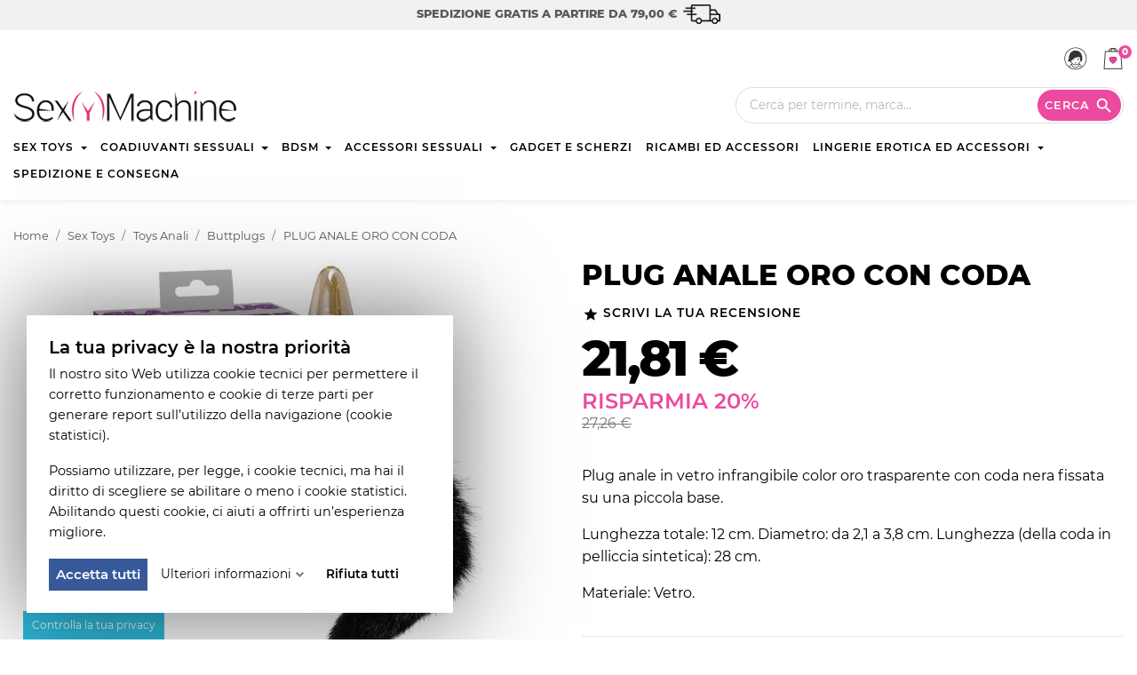

--- FILE ---
content_type: text/html; charset=utf-8
request_url: https://www.sexymachine.it/buttplugs/glass-plug-with-tail.html
body_size: 23584
content:
<!doctype html>
<html lang="it">

  <head>
    
      
  <meta charset="utf-8">


  <meta http-equiv="x-ua-compatible" content="ie=edge">



  <link rel="canonical" href="https://www.sexymachine.it/buttplugs/glass-plug-with-tail.html">

  <title>PLUG ANALE ORO CON CODA | Sexy Machine</title>
  <meta name="description" content="Plug anale in vetro infrangibile color oro trasparente con coda nera fissata su una piccola base.
Lunghezza totale: 12 cm. Diametro: da 2,1 a 3,8 cm. Lunghezza (della coda in pelliccia sintetica): 28 cm. 
Materiale: Vetro.">
  <meta name="keywords" content="">
      
          <link rel="alternate" href="https://www.sexymachine.it/buttplugs/glass-plug-with-tail.html" hreflang="it">
      



  <meta name="viewport" content="width=device-width, initial-scale=1">



  <link rel="icon" type="image/vnd.microsoft.icon" href="/img/favicon.ico?1651246363">
  <link rel="shortcut icon" type="image/x-icon" href="/img/favicon.ico?1651246363">



    <link rel="stylesheet" href="/modules/ps_checkout/views/css/payments.css?version=2.21.0" type="text/css" media="all">
  <link rel="stylesheet" href="https://www.sexymachine.it/themes/aqua/assets/cache/theme-7b9ddc56.css" type="text/css" media="all">

  <style>
    @font-face {
      font-family: 'Montserrat';
      font-style: normal;
      font-weight: 400;
      font-display: swap;
      src: url(https://fonts.gstatic.com/s/montserrat/v15/JTUSjIg1_i6t8kCHKm459Wlhyw.woff2) format('woff2');
      unicode-range: U+0000-00FF, U+0131, U+0152-0153, U+02BB-02BC, U+02C6, U+02DA, U+02DC, U+2000-206F, U+2074, U+20AC, U+2122, U+2191, U+2193, U+2212, U+2215, U+FEFF, U+FFFD;
    }
	@font-face {
      font-family: 'Montserrat';
      font-style: normal;
      font-weight: 600;
      font-display: swap;
      src: url(https://fonts.gstatic.com/s/montserrat/v15/JTURjIg1_i6t8kCHKm45_bZF3gnD_g.woff2) format('woff2');
      unicode-range: U+0000-00FF, U+0131, U+0152-0153, U+02BB-02BC, U+02C6, U+02DA, U+02DC, U+2000-206F, U+2074, U+20AC, U+2122, U+2191, U+2193, U+2212, U+2215, U+FEFF, U+FFFD;
    }
	@font-face {
      font-family: 'Montserrat';
      font-style: normal;
      font-weight: 800;
      font-display: swap;
      src: url(https://fonts.gstatic.com/s/montserrat/v15/JTURjIg1_i6t8kCHKm45_c5H3gnD_g.woff2) format('woff2');
      unicode-range: U+0000-00FF, U+0131, U+0152-0153, U+02BB-02BC, U+02C6, U+02DA, U+02DC, U+2000-206F, U+2074, U+20AC, U+2122, U+2191, U+2193, U+2212, U+2215, U+FEFF, U+FFFD;
    }
  </style>



  

  <script type="text/javascript">
        var gdprSettings = {"gdprEnabledModules":{"ps_currencyselector":false,"ps_languageselector":false,"ps_shoppingcart":true,"ps_googleanalytics":false,"ps_legalcompliance":false},"gdprCookieStoreUrl":"https:\/\/www.sexymachine.it\/module\/gdprpro\/storecookie","newsletterConsentText":"&lt;p&gt;&lt;span class=&quot;custom-checkbox&quot;&gt;&lt;span&gt;&lt;br \/&gt;&lt;\/span&gt;&lt;\/span&gt;&lt;span class=&quot;custom-checkbox&quot;&gt;&lt;span&gt;&lt;\/span&gt;&lt;\/span&gt;&lt;span class=&quot;custom-checkbox&quot;&gt;&lt;span&gt;&lt;\/span&gt;&lt;\/span&gt;&lt;\/p&gt;","checkAllByDefault":false,"under18AlertText":"Devi avere 18 anni per visitare questo sito","closeModalOnlyWithButtons":true,"showWindow":true,"isBot":true,"doNotTrackCompliance":false,"reloadAfterSave":false,"reloadAfterAcceptAll":false,"scrollLock":false,"acceptByScroll":false};
        var prestashop = {"cart":{"products":[],"totals":{"total":{"type":"total","label":"Totale","amount":0,"value":"0,00\u00a0\u20ac"},"total_including_tax":{"type":"total","label":"Totale (IVA incl.)","amount":0,"value":"0,00\u00a0\u20ac"},"total_excluding_tax":{"type":"total","label":"Totale (IVA escl.)","amount":0,"value":"0,00\u00a0\u20ac"}},"subtotals":{"products":{"type":"products","label":"Totale parziale","amount":0,"value":"0,00\u00a0\u20ac"},"discounts":null,"shipping":{"type":"shipping","label":"Spedizione","amount":0,"value":"Gratis"},"tax":{"type":"tax","label":"Iva inclusa","amount":0,"value":"0,00\u00a0\u20ac"}},"products_count":0,"summary_string":"0 articoli","vouchers":{"allowed":0,"added":[]},"discounts":[],"minimalPurchase":0,"minimalPurchaseRequired":""},"currency":{"name":"Euro","iso_code":"EUR","iso_code_num":"978","sign":"\u20ac"},"customer":{"lastname":null,"firstname":null,"email":null,"birthday":null,"newsletter":null,"newsletter_date_add":null,"optin":null,"website":null,"company":null,"siret":null,"ape":null,"is_logged":false,"gender":{"type":null,"name":null},"addresses":[]},"language":{"name":"Italiano","iso_code":"it","locale":"it-IT","language_code":"it","is_rtl":"0","date_format_lite":"d\/m\/Y","date_format_full":"d\/m\/Y H:i:s","id":1},"page":{"title":"","canonical":null,"meta":{"title":"PLUG ANALE ORO CON CODA","description":"Plug anale in vetro infrangibile color oro trasparente con coda nera fissata su una piccola base.\nLunghezza totale: 12 cm.\u00a0Diametro: da 2,1 a 3,8 cm. Lunghezza (della coda in pelliccia sintetica): 28 cm.\u00a0\nMateriale: Vetro.","keywords":"","robots":"index"},"page_name":"product","body_classes":{"lang-it":true,"lang-rtl":false,"country-US":true,"currency-EUR":true,"layout-full-width":true,"page-product":true,"tax-display-disabled":true,"product-id-1274":true,"product-PLUG ANALE ORO CON CODA":true,"product-id-category-541":true,"product-id-manufacturer-30":true,"product-id-supplier-0":true,"product-available-for-order":true},"admin_notifications":[]},"shop":{"name":"Sexy Machine","logo":"\/img\/sexy-machine-logo-1611312799.jpg","stores_icon":"\/img\/logo_stores.png","favicon":"\/img\/favicon.ico"},"urls":{"base_url":"https:\/\/www.sexymachine.it\/","current_url":"https:\/\/www.sexymachine.it\/buttplugs\/glass-plug-with-tail.html","shop_domain_url":"https:\/\/www.sexymachine.it","img_ps_url":"https:\/\/www.sexymachine.it\/img\/","img_cat_url":"https:\/\/www.sexymachine.it\/img\/c\/","img_lang_url":"https:\/\/www.sexymachine.it\/img\/l\/","img_prod_url":"https:\/\/www.sexymachine.it\/img\/p\/","img_manu_url":"https:\/\/www.sexymachine.it\/img\/m\/","img_sup_url":"https:\/\/www.sexymachine.it\/img\/su\/","img_ship_url":"https:\/\/www.sexymachine.it\/img\/s\/","img_store_url":"https:\/\/www.sexymachine.it\/img\/st\/","img_col_url":"https:\/\/www.sexymachine.it\/img\/co\/","img_url":"https:\/\/www.sexymachine.it\/themes\/aqua\/assets\/img\/","css_url":"https:\/\/www.sexymachine.it\/themes\/aqua\/assets\/css\/","js_url":"https:\/\/www.sexymachine.it\/themes\/aqua\/assets\/js\/","pic_url":"https:\/\/www.sexymachine.it\/upload\/","pages":{"address":"https:\/\/www.sexymachine.it\/indirizzo","addresses":"https:\/\/www.sexymachine.it\/indirizzi","authentication":"https:\/\/www.sexymachine.it\/login","cart":"https:\/\/www.sexymachine.it\/carrello","category":"https:\/\/www.sexymachine.it\/index.php?controller=category","cms":"https:\/\/www.sexymachine.it\/index.php?controller=cms","contact":"https:\/\/www.sexymachine.it\/contattaci","discount":"https:\/\/www.sexymachine.it\/buoni-sconto","guest_tracking":"https:\/\/www.sexymachine.it\/tracciatura-ospite","history":"https:\/\/www.sexymachine.it\/cronologia-ordini","identity":"https:\/\/www.sexymachine.it\/dati-personali","index":"https:\/\/www.sexymachine.it\/","my_account":"https:\/\/www.sexymachine.it\/account","order_confirmation":"https:\/\/www.sexymachine.it\/conferma-ordine","order_detail":"https:\/\/www.sexymachine.it\/index.php?controller=order-detail","order_follow":"https:\/\/www.sexymachine.it\/segui-ordine","order":"https:\/\/www.sexymachine.it\/ordine","order_return":"https:\/\/www.sexymachine.it\/index.php?controller=order-return","order_slip":"https:\/\/www.sexymachine.it\/buono-ordine","pagenotfound":"https:\/\/www.sexymachine.it\/pagina-non-trovata","password":"https:\/\/www.sexymachine.it\/recupero-password","pdf_invoice":"https:\/\/www.sexymachine.it\/index.php?controller=pdf-invoice","pdf_order_return":"https:\/\/www.sexymachine.it\/index.php?controller=pdf-order-return","pdf_order_slip":"https:\/\/www.sexymachine.it\/index.php?controller=pdf-order-slip","prices_drop":"https:\/\/www.sexymachine.it\/offerte","product":"https:\/\/www.sexymachine.it\/index.php?controller=product","search":"https:\/\/www.sexymachine.it\/ricerca","sitemap":"https:\/\/www.sexymachine.it\/mappa-sito","stores":"https:\/\/www.sexymachine.it\/negozi","supplier":"https:\/\/www.sexymachine.it\/index.php?controller=supplier","register":"https:\/\/www.sexymachine.it\/login?create_account=1","order_login":"https:\/\/www.sexymachine.it\/ordine?login=1"},"alternative_langs":{"it":"https:\/\/www.sexymachine.it\/buttplugs\/glass-plug-with-tail.html"},"theme_assets":"\/themes\/aqua\/assets\/","actions":{"logout":"https:\/\/www.sexymachine.it\/?mylogout="},"no_picture_image":{"bySize":{"small_default":{"url":"https:\/\/www.sexymachine.it\/img\/p\/it-default-small_default.jpg","width":98,"height":98},"cart_default":{"url":"https:\/\/www.sexymachine.it\/img\/p\/it-default-cart_default.jpg","width":125,"height":125},"home_default":{"url":"https:\/\/www.sexymachine.it\/img\/p\/it-default-home_default.jpg","width":270,"height":270},"medium_default":{"url":"https:\/\/www.sexymachine.it\/img\/p\/it-default-medium_default.jpg","width":450,"height":450},"large_default":{"url":"https:\/\/www.sexymachine.it\/img\/p\/it-default-large_default.jpg","width":800,"height":800}},"small":{"url":"https:\/\/www.sexymachine.it\/img\/p\/it-default-small_default.jpg","width":98,"height":98},"medium":{"url":"https:\/\/www.sexymachine.it\/img\/p\/it-default-home_default.jpg","width":270,"height":270},"large":{"url":"https:\/\/www.sexymachine.it\/img\/p\/it-default-large_default.jpg","width":800,"height":800},"legend":""}},"configuration":{"display_taxes_label":false,"display_prices_tax_incl":true,"is_catalog":false,"show_prices":true,"opt_in":{"partner":false},"quantity_discount":{"type":"discount","label":"Sconto"},"voucher_enabled":0,"return_enabled":0},"field_required":[],"breadcrumb":{"links":[{"title":"Home","url":"https:\/\/www.sexymachine.it\/"},{"title":"Sex Toys","url":"https:\/\/www.sexymachine.it\/sex-toys\/"},{"title":"Toys Anali","url":"https:\/\/www.sexymachine.it\/sex-toys\/toys-anali\/"},{"title":"Buttplugs","url":"https:\/\/www.sexymachine.it\/sex-toys\/toys-anali\/buttplugs\/"},{"title":"PLUG ANALE ORO CON CODA","url":"https:\/\/www.sexymachine.it\/buttplugs\/glass-plug-with-tail.html"}],"count":5},"link":{"protocol_link":"https:\/\/","protocol_content":"https:\/\/"},"time":1769261699,"static_token":"c898587d524afc5af181c0a0ec29e61f","token":"3b45b98654cd4f70953701f86ea1a8fd"};
        var psemailsubscription_subscription = "https:\/\/www.sexymachine.it\/module\/ps_emailsubscription\/subscription";
        var psr_icon_color = "#EB4A9F";
      </script>



  <!-- emarketing start -->





<!-- emarketing end -->  <link rel="prefetch" href="https://www.paypal.com/sdk/js?components=marks,funding-eligibility&amp;client-id=AXjYFXWyb4xJCErTUDiFkzL0Ulnn-bMm4fal4G-1nQXQ1ZQxp06fOuE7naKUXGkq2TZpYSiI9xXbs4eo&amp;merchant-id=S2R7XK2S273QQ&amp;currency=EUR&amp;intent=capture&amp;commit=false&amp;vault=false&amp;integration-date=2020-07-30&amp;disable-funding=bancontact,eps,giropay,ideal,mybank,p24,paylater,sofort" as="script">
<!-- module psproductcountdown start -->
<script type="text/javascript">
        var pspc_labels = ['days', 'hours', 'minutes', 'seconds'];
    var pspc_labels_lang = {
        'days': 'giorni',
        'hours': 'ore',
        'minutes': 'minuti',
        'seconds': 'secondi'
    };
        var pspc_show_weeks = 0;
    var pspc_psv = 1.7;
</script>
<!-- module psproductcountdown end -->



	
  <meta property="og:type" content="product">
  <meta property="og:url" content="https://www.sexymachine.it/buttplugs/glass-plug-with-tail.html">
  <meta property="og:title" content="PLUG ANALE ORO CON CODA">
  <meta property="og:site_name" content="Sexy Machine">
  <meta property="og:description" content="Plug anale in vetro infrangibile color oro trasparente con coda nera fissata su una piccola base.
Lunghezza totale: 12 cm. Diametro: da 2,1 a 3,8 cm. Lunghezza (della coda in pelliccia sintetica): 28 cm. 
Materiale: Vetro.">
      <meta property="product:pretax_price:amount" content="21.8112">
    <meta property="product:pretax_price:currency" content="EUR">
    <meta property="product:price:amount" content="21.81">
    <meta property="product:price:currency" content="EUR">
      <meta property="product:weight:value" content="0.240000">
  <meta property="product:weight:units" content="kg">
      
  </head>
    <body id="product" class="lang-it country-us currency-eur layout-full-width page-product tax-display-disabled product-id-1274 product-plug-anale-oro-con-coda product-id-category-541 product-id-manufacturer-30 product-id-supplier-0 product-available-for-order ps-currencyselector-off ps-languageselector-off ps-shoppingcart-off ps-googleanalytics-off ps-legalcompliance-off free-shipping-enabled">

    
      
    

    <main>
      
              

      <header id="header">
        
          
     
    <div id="cart-free-shipping">
              <span class="spend-info">
		  <strong>Spedizione gratis a partire da 79,00 €</strong>
        </span>
          </div>
   


  <div class="header-banner">
    
  </div>



  <nav class="header-nav">
    <div class="container">
      <div class="row">
                  <div>
            <div class="col-md-5 col-xs-12">
              
            </div>
            <div class="col-md-7 right-nav">
              <div id="_desktop_user_info">
  <div class="user-info">
          <a
        class="account"
		href="https://www.sexymachine.it/account"
        title="Accedi al tuo account cliente"
        rel="nofollow"
      >
        <span class="sr-only">Accedi</span>
      </a>
      </div>
</div>
<div id="_desktop_cart">
  <div class="blockcart cart-preview inactive" data-refresh-url="//www.sexymachine.it/module/ps_shoppingcart/ajax">
    <div class="header">
              <span class="cart-products-count">0</span>
            
            
    </div>
  </div>
</div>

            </div>
          </div>
              </div>
    </div>
  </nav>



  <div class="header-top">
    <div class="container">
       <div class="row">
        <div class="col-xs-12" id="_desktop_logo">
		  <a class="shop-brand" href="https://www.sexymachine.it/">
            <img class="logo img-responsive" src="/img/sexy-machine-logo-1611312799.jpg" alt="Sexy Machine">
          </a>
                    <div id="search_widget" data-search-controller-url="//www.sexymachine.it/ricerca">
  <form method="get" action="//www.sexymachine.it/ricerca">
    <input type="hidden" name="controller" value="search">
    <input type="text" name="s" value="" placeholder="Cerca per termine, marca..." aria-label="Looking for a product?">
    <button type="submit" class="btn btn-primary">
      <span class="hidden-xs-down">Cerca</span>
      <i class="material-icons search">&#xE8B6;</i>
	</button>
  </form>
</div>

		</div>
        <div class="col-xs-12 position-static main-navigation">
          <div class="row">
            

<div class="navbar menu col-xs-12 js-top-menu position-static hidden-sm-down" id="_desktop_top_menu">
  
      
                  <nav class="navbar-nav" id="top-menu" data-depth="0">
		  <ul class="top-menu" data-depth="0">
            
                  
                      <li class="nav-item dropdown category" data-depth="0">
              <a
                                  class="nav-link dropdown-toggle"
                  href="#"
                  id="category-531"
                  data-toggle="dropdown"
                  aria-haspopup="true"
                  aria-expanded="false"
                  role="button"
                                data-depth="0"
              >
                Sex Toys
              </a>
              <div class="dropdown-menu" aria-labelledby="category-531" data-depth="0">
				                
      
                  <ul data-depth="1">
            
                  
                      <li class="nav-item dropdown category" data-depth="1">
              <a
                                  class="dropdown-item dropdown-submenu"
                  href="https://www.sexymachine.it/sex-toys/toys-anali/"
                                data-depth="1"
              >
                Toys Anali
              </a>
              <div class="" aria-labelledby="category-581" data-depth="1">
				                
      
                  <ul data-depth="2">
            
                  
                      <li class="nav-item category">
              <a
                class="dropdown-item"
                href="https://www.sexymachine.it/sex-toys/toys-anali/buttplugs/" data-depth="2"
                              >
                Buttplugs
              </a>
          
                  
                      <li class="nav-item category">
              <a
                class="dropdown-item"
                href="https://www.sexymachine.it/sex-toys/toys-anali/massaggiatori-prostata/" data-depth="2"
                              >
                Massaggiatori prostata
              </a>
          
                  
                      <li class="nav-item category">
              <a
                class="dropdown-item"
                href="https://www.sexymachine.it/sex-toys/toys-anali/docce-intime/" data-depth="2"
                              >
                Docce intime
              </a>
          
                  
                      <li class="nav-item category">
              <a
                class="dropdown-item"
                href="https://www.sexymachine.it/sex-toys/toys-anali/perline-anali/" data-depth="2"
                              >
                Perline Anali
              </a>
          
                      </ul>
            	  
		      </div>
              
          
                  
                      <li class="nav-item category">
              <a
                class="dropdown-item dropdown-submenu"
                href="https://www.sexymachine.it/sex-toys/bambole/" data-depth="1"
                              >
                Bambole
              </a>
          
                  
                      <li class="nav-item category">
              <a
                class="dropdown-item dropdown-submenu"
                href="https://www.sexymachine.it/sex-toys/stimolatori-del-clitoride/" data-depth="1"
                              >
                Stimolatori del clitoride
              </a>
          
                  
                      <li class="nav-item category">
              <a
                class="dropdown-item dropdown-submenu"
                href="https://www.sexymachine.it/sex-toys/strapon-toys/" data-depth="1"
                              >
                Strapon Toys
              </a>
          
                  
                      <li class="nav-item category">
              <a
                class="dropdown-item dropdown-submenu"
                href="https://www.sexymachine.it/sex-toys/masturbatori-maschili/" data-depth="1"
                              >
                Masturbatori Maschili
              </a>
          
                  
                      <li class="nav-item category">
              <a
                class="dropdown-item dropdown-submenu"
                href="https://www.sexymachine.it/sex-toys/geisha-balls-sfere/" data-depth="1"
                              >
                Geisha balls sfere
              </a>
          
                  
                      <li class="nav-item category">
              <a
                class="dropdown-item dropdown-submenu"
                href="https://www.sexymachine.it/sex-toys/massaggiatori-vaginali/" data-depth="1"
                              >
                Massaggiatori Vaginali
              </a>
          
                  
                      <li class="nav-item category">
              <a
                class="dropdown-item dropdown-submenu"
                href="https://www.sexymachine.it/sex-toys/ovuli-e-bullet/" data-depth="1"
                              >
                Ovuli e Bullet
              </a>
          
                  
                      <li class="nav-item category">
              <a
                class="dropdown-item dropdown-submenu"
                href="https://www.sexymachine.it/sex-toys/pompe/" data-depth="1"
                              >
                Pompe
              </a>
          
                  
                      <li class="nav-item category">
              <a
                class="dropdown-item dropdown-submenu"
                href="https://www.sexymachine.it/sex-toys/macchine-del-sesso/" data-depth="1"
                              >
                Macchine del sesso
              </a>
          
                  
                      <li class="nav-item category">
              <a
                class="dropdown-item dropdown-submenu"
                href="https://www.sexymachine.it/sex-toys/toys-da-dito/" data-depth="1"
                              >
                Toys da dito
              </a>
          
                  
                      <li class="nav-item dropdown category" data-depth="1">
              <a
                                  class="dropdown-item dropdown-submenu"
                  href="https://www.sexymachine.it/sex-toys/vibratori/"
                                data-depth="1"
              >
                Vibratori
              </a>
              <div class="" aria-labelledby="category-543" data-depth="1">
				                
      
                  <ul data-depth="2">
            
                  
                      <li class="nav-item category">
              <a
                class="dropdown-item"
                href="https://www.sexymachine.it/sex-toys/vibratori/vibratori-classici/" data-depth="2"
                              >
                Vibratori classici
              </a>
          
                  
                      <li class="nav-item category">
              <a
                class="dropdown-item"
                href="https://www.sexymachine.it/sex-toys/vibratori/vibratori-non-figurativi/" data-depth="2"
                              >
                Vibratori non figurativi
              </a>
          
                  
                      <li class="nav-item category">
              <a
                class="dropdown-item"
                href="https://www.sexymachine.it/sex-toys/vibratori/vibratori-realistici/" data-depth="2"
                              >
                Vibratori realistici
              </a>
          
                      </ul>
            	  
		      </div>
              
          
                  
                      <li class="nav-item category">
              <a
                class="dropdown-item dropdown-submenu"
                href="https://www.sexymachine.it/sex-toys/guaine-falliche-e-prolunghe/" data-depth="1"
                              >
                Guaine falliche e prolunghe
              </a>
          
                  
                      <li class="nav-item category">
              <a
                class="dropdown-item dropdown-submenu"
                href="https://www.sexymachine.it/sex-toys/anelli-fallici-e-guaine-aperte/" data-depth="1"
                              >
                Anelli fallici e guaine aperte
              </a>
          
                  
                      <li class="nav-item category">
              <a
                class="dropdown-item dropdown-submenu"
                href="https://www.sexymachine.it/sex-toys/kit-in-set/" data-depth="1"
                              >
                Kit in set
              </a>
          
                  
                      <li class="nav-item category">
              <a
                class="dropdown-item dropdown-submenu"
                href="https://www.sexymachine.it/sex-toys/peni-e-dildo/" data-depth="1"
                              >
                Peni e dildo
              </a>
          
                      </ul>
            	  
		      </div>
              
          
                  
                      <li class="nav-item dropdown category" data-depth="0">
              <a
                                  class="nav-link dropdown-toggle"
                  href="#"
                  id="category-568"
                  data-toggle="dropdown"
                  aria-haspopup="true"
                  aria-expanded="false"
                  role="button"
                                data-depth="0"
              >
                Coadiuvanti Sessuali
              </a>
              <div class="dropdown-menu" aria-labelledby="category-568" data-depth="0">
				                
      
                  <ul data-depth="1">
            
                  
                      <li class="nav-item category">
              <a
                class="dropdown-item dropdown-submenu"
                href="https://www.sexymachine.it/coadiuvanti-sessuali/bagno-e-relax/" data-depth="1"
                              >
                Bagno e Relax
              </a>
          
                  
                      <li class="nav-item category">
              <a
                class="dropdown-item dropdown-submenu"
                href="https://www.sexymachine.it/coadiuvanti-sessuali/igiene-intima/" data-depth="1"
                              >
                Igiene Intima
              </a>
          
                  
                      <li class="nav-item category">
              <a
                class="dropdown-item dropdown-submenu"
                href="https://www.sexymachine.it/coadiuvanti-sessuali/prodotti-ritardanti/" data-depth="1"
                              >
                Prodotti Ritardanti
              </a>
          
                  
                      <li class="nav-item category">
              <a
                class="dropdown-item dropdown-submenu"
                href="https://www.sexymachine.it/coadiuvanti-sessuali/candele-ed-oli-da-massaggio/" data-depth="1"
                              >
                Candele ed Oli da Massaggio
              </a>
          
                  
                      <li class="nav-item category">
              <a
                class="dropdown-item dropdown-submenu"
                href="https://www.sexymachine.it/coadiuvanti-sessuali/preservativi/" data-depth="1"
                              >
                Preservativi
              </a>
          
                  
                      <li class="nav-item category">
              <a
                class="dropdown-item dropdown-submenu"
                href="https://www.sexymachine.it/coadiuvanti-sessuali/detergenti-e-cura-toys/" data-depth="1"
                              >
                Detergenti e Cura Toys
              </a>
          
                  
                      <li class="nav-item category">
              <a
                class="dropdown-item dropdown-submenu"
                href="https://www.sexymachine.it/coadiuvanti-sessuali/stimolanti-ed-afrodisiaci/" data-depth="1"
                              >
                Stimolanti ed Afrodisiaci
              </a>
          
                  
                      <li class="nav-item dropdown category" data-depth="1">
              <a
                                  class="dropdown-item dropdown-submenu"
                  href="https://www.sexymachine.it/coadiuvanti-sessuali/lubrificanti/"
                                data-depth="1"
              >
                Lubrificanti
              </a>
              <div class="" aria-labelledby="category-510" data-depth="1">
				                
      
                  <ul data-depth="2">
            
                  
                      <li class="nav-item category">
              <a
                class="dropdown-item"
                href="https://www.sexymachine.it/coadiuvanti-sessuali/lubrificanti/lubrificanti-siliconici/" data-depth="2"
                              >
                Lubrificanti Siliconici
              </a>
          
                  
                      <li class="nav-item category">
              <a
                class="dropdown-item"
                href="https://www.sexymachine.it/coadiuvanti-sessuali/lubrificanti/lubrificanti-ibridi/" data-depth="2"
                              >
                Lubrificanti Ibridi
              </a>
          
                  
                      <li class="nav-item category">
              <a
                class="dropdown-item"
                href="https://www.sexymachine.it/coadiuvanti-sessuali/lubrificanti/lubrificanti-a-base-d-acqua/" data-depth="2"
                              >
                Lubrificanti a Base d&#039;Acqua
              </a>
          
                      </ul>
            	  
		      </div>
              
          
                  
                      <li class="nav-item category">
              <a
                class="dropdown-item dropdown-submenu"
                href="https://www.sexymachine.it/coadiuvanti-sessuali/body-paints-e-polveri/" data-depth="1"
                              >
                Body Paints e Polveri
              </a>
          
                  
                      <li class="nav-item category">
              <a
                class="dropdown-item dropdown-submenu"
                href="https://www.sexymachine.it/coadiuvanti-sessuali/rilassamento-anale/" data-depth="1"
                              >
                Rilassamento Anale
              </a>
          
                  
                      <li class="nav-item category">
              <a
                class="dropdown-item dropdown-submenu"
                href="https://www.sexymachine.it/coadiuvanti-sessuali/profumi/" data-depth="1"
                              >
                Profumi
              </a>
          
                  
                      <li class="nav-item category">
              <a
                class="dropdown-item dropdown-submenu"
                href="https://www.sexymachine.it/coadiuvanti-sessuali/set-coadiuvanti/" data-depth="1"
                              >
                Set (Coadiuvanti)
              </a>
          
                  
                      <li class="nav-item category">
              <a
                class="dropdown-item dropdown-submenu"
                href="https://www.sexymachine.it/coadiuvanti-sessuali/ingrandimento-del-pene/" data-depth="1"
                              >
                Ingrandimento del Pene
              </a>
          
                      </ul>
            	  
		      </div>
              
          
                  
                      <li class="nav-item dropdown category" data-depth="0">
              <a
                                  class="nav-link dropdown-toggle"
                  href="#"
                  id="category-539"
                  data-toggle="dropdown"
                  aria-haspopup="true"
                  aria-expanded="false"
                  role="button"
                                data-depth="0"
              >
                Bdsm
              </a>
              <div class="dropdown-menu" aria-labelledby="category-539" data-depth="0">
				                
      
                  <ul data-depth="1">
            
                  
                      <li class="nav-item category">
              <a
                class="dropdown-item dropdown-submenu"
                href="https://www.sexymachine.it/bdsm/piumini/" data-depth="1"
                              >
                Piumini
              </a>
          
                  
                      <li class="nav-item category">
              <a
                class="dropdown-item dropdown-submenu"
                href="https://www.sexymachine.it/bdsm/elettrosex/" data-depth="1"
                              >
                Elettrosex
              </a>
          
                  
                      <li class="nav-item category">
              <a
                class="dropdown-item dropdown-submenu"
                href="https://www.sexymachine.it/bdsm/dispositivi-medici/" data-depth="1"
                              >
                Dispositivi Medici
              </a>
          
                  
                      <li class="nav-item category">
              <a
                class="dropdown-item dropdown-submenu"
                href="https://www.sexymachine.it/bdsm/accessori-castita/" data-depth="1"
                              >
                Accessori / Castità
              </a>
          
                  
                      <li class="nav-item category">
              <a
                class="dropdown-item dropdown-submenu"
                href="https://www.sexymachine.it/bdsm/frustini-e-sculacciatori/" data-depth="1"
                              >
                Frustini e Sculacciatori
              </a>
          
                  
                      <li class="nav-item category">
              <a
                class="dropdown-item dropdown-submenu"
                href="https://www.sexymachine.it/bdsm/maschere-e-bende/" data-depth="1"
                              >
                Maschere e Bende
              </a>
          
                  
                      <li class="nav-item category">
              <a
                class="dropdown-item dropdown-submenu"
                href="https://www.sexymachine.it/bdsm/morsetti-per-capezzoli/" data-depth="1"
                              >
                Morsetti per Capezzoli
              </a>
          
                  
                      <li class="nav-item category">
              <a
                class="dropdown-item dropdown-submenu"
                href="https://www.sexymachine.it/bdsm/collari-e-guinzagli/" data-depth="1"
                              >
                Collari e Guinzagli
              </a>
          
                  
                      <li class="nav-item category">
              <a
                class="dropdown-item dropdown-submenu"
                href="https://www.sexymachine.it/bdsm/bavagli/" data-depth="1"
                              >
                Bavagli
              </a>
          
                  
                      <li class="nav-item category">
              <a
                class="dropdown-item dropdown-submenu"
                href="https://www.sexymachine.it/bdsm/set-bdsm/" data-depth="1"
                              >
                Set (bdsm)
              </a>
          
                  
                      <li class="nav-item category">
              <a
                class="dropdown-item dropdown-submenu"
                href="https://www.sexymachine.it/bdsm/imbracature/" data-depth="1"
                              >
                Imbracature
              </a>
          
                  
                      <li class="nav-item category">
              <a
                class="dropdown-item dropdown-submenu"
                href="https://www.sexymachine.it/bdsm/manette-corde-nastri/" data-depth="1"
                              >
                Manette / Corde / Nastri
              </a>
          
                      </ul>
            	  
		      </div>
              
          
                  
                      <li class="nav-item dropdown category" data-depth="0">
              <a
                                  class="nav-link dropdown-toggle"
                  href="#"
                  id="category-556"
                  data-toggle="dropdown"
                  aria-haspopup="true"
                  aria-expanded="false"
                  role="button"
                                data-depth="0"
              >
                Accessori Sessuali
              </a>
              <div class="dropdown-menu" aria-labelledby="category-556" data-depth="0">
				                
      
                  <ul data-depth="1">
            
                  
                      <li class="nav-item category">
              <a
                class="dropdown-item dropdown-submenu"
                href="https://www.sexymachine.it/accessori-sessuali/accessori-gonfiabili/" data-depth="1"
                              >
                Accessori Gonfiabili
              </a>
          
                  
                      <li class="nav-item category">
              <a
                class="dropdown-item dropdown-submenu"
                href="https://www.sexymachine.it/accessori-sessuali/calchi-cloneboy/" data-depth="1"
                              >
                Calchi Cloneboy
              </a>
          
                  
                      <li class="nav-item category">
              <a
                class="dropdown-item dropdown-submenu"
                href="https://www.sexymachine.it/accessori-sessuali/teli-in-vinile/" data-depth="1"
                              >
                Teli in Vinile
              </a>
          
                  
                      <li class="nav-item category">
              <a
                class="dropdown-item dropdown-submenu"
                href="https://www.sexymachine.it/accessori-sessuali/altalene-e-sostegni/" data-depth="1"
                              >
                Altalene e Sostegni
              </a>
          
                  
                      <li class="nav-item category">
              <a
                class="dropdown-item dropdown-submenu"
                href="https://www.sexymachine.it/accessori-sessuali/pali-da-lap-dance/" data-depth="1"
                              >
                Pali da Lap Dance
              </a>
          
                      </ul>
            	  
		      </div>
              
          
                  
                      <li class="nav-item category">
              <a
                class="dropdown-item"
                href="https://www.sexymachine.it/gadget-e-scherzi/" data-depth="0"
                              >
                Gadget e Scherzi
              </a>
          
                  
                      <li class="nav-item category">
              <a
                class="dropdown-item"
                href="https://www.sexymachine.it/ricambi-ed-accessori/" data-depth="0"
                              >
                Ricambi ed Accessori
              </a>
          
                  
                      <li class="nav-item dropdown category" data-depth="0">
              <a
                                  class="nav-link dropdown-toggle"
                  href="#"
                  id="category-546"
                  data-toggle="dropdown"
                  aria-haspopup="true"
                  aria-expanded="false"
                  role="button"
                                data-depth="0"
              >
                Lingerie Erotica ed Accessori
              </a>
              <div class="dropdown-menu" aria-labelledby="category-546" data-depth="0">
				                
      
                  <ul data-depth="1">
            
                  
                      <li class="nav-item category">
              <a
                class="dropdown-item dropdown-submenu"
                href="https://www.sexymachine.it/lingerie-erotica-ed-accessori/babydoll/" data-depth="1"
                              >
                Babydoll
              </a>
          
                  
                      <li class="nav-item category">
              <a
                class="dropdown-item dropdown-submenu"
                href="https://www.sexymachine.it/lingerie-erotica-ed-accessori/body/" data-depth="1"
                              >
                Body
              </a>
          
                  
                      <li class="nav-item category">
              <a
                class="dropdown-item dropdown-submenu"
                href="https://www.sexymachine.it/lingerie-erotica-ed-accessori/catsuit/" data-depth="1"
                              >
                Catsuit
              </a>
          
                  
                      <li class="nav-item category">
              <a
                class="dropdown-item dropdown-submenu"
                href="https://www.sexymachine.it/lingerie-erotica-ed-accessori/accessori-erotici/" data-depth="1"
                              >
                Accessori Erotici
              </a>
          
                  
                      <li class="nav-item category">
              <a
                class="dropdown-item dropdown-submenu"
                href="https://www.sexymachine.it/lingerie-erotica-ed-accessori/corsetti/" data-depth="1"
                              >
                Corsetti
              </a>
          
                  
                      <li class="nav-item category">
              <a
                class="dropdown-item dropdown-submenu"
                href="https://www.sexymachine.it/lingerie-erotica-ed-accessori/costumi/" data-depth="1"
                              >
                Costumi
              </a>
          
                  
                      <li class="nav-item category">
              <a
                class="dropdown-item dropdown-submenu"
                href="https://www.sexymachine.it/lingerie-erotica-ed-accessori/perizomi/" data-depth="1"
                              >
                Perizomi
              </a>
          
                  
                      <li class="nav-item category">
              <a
                class="dropdown-item dropdown-submenu"
                href="https://www.sexymachine.it/lingerie-erotica-ed-accessori/calze/" data-depth="1"
                              >
                Calze
              </a>
          
                  
                      <li class="nav-item category">
              <a
                class="dropdown-item dropdown-submenu"
                href="https://www.sexymachine.it/lingerie-erotica-ed-accessori/gonne/" data-depth="1"
                              >
                Gonne
              </a>
          
                  
                      <li class="nav-item category">
              <a
                class="dropdown-item dropdown-submenu"
                href="https://www.sexymachine.it/lingerie-erotica-ed-accessori/set-completi-intimi/" data-depth="1"
                              >
                Set Completi Intimi
              </a>
          
                  
                      <li class="nav-item category">
              <a
                class="dropdown-item dropdown-submenu"
                href="https://www.sexymachine.it/lingerie-erotica-ed-accessori/abiti-chemise/" data-depth="1"
                              >
                Abiti / Chemise
              </a>
          
                  
                      <li class="nav-item category">
              <a
                class="dropdown-item dropdown-submenu"
                href="https://www.sexymachine.it/lingerie-erotica-ed-accessori/vestiti/" data-depth="1"
                              >
                Vestiti
              </a>
          
                  
                      <li class="nav-item category">
              <a
                class="dropdown-item dropdown-submenu"
                href="https://www.sexymachine.it/lingerie-erotica-ed-accessori/intimo-uomo/" data-depth="1"
                              >
                Intimo Uomo
              </a>
          
                      </ul>
            	  
		      </div>
              
          
                  
                      <li class="nav-item cms-page">
              <a
                class="dropdown-item"
                href="https://www.sexymachine.it/content/spedizione-e-consegna.html" data-depth="0"
                              >
                Spedizione e Consegna
              </a>
          
                        </ul>
        </nav>
            
  <div class="clearfix"></div>
</div>

          </div>
        </div>
      </div>
    </div>
  </div>
  

        
      </header>

      
        
<aside id="notifications">
  <div class="container">
    
    
    
      </div>
</aside>
      

      <div id="wrapper">
        
        <div class="container">
          
            <nav data-depth="5" class="breadcrumb hidden-sm-down">
  <ol    >
    
              
          <li      >
            <a   href="https://www.sexymachine.it/">
              <span  >Home</span>
            </a>
            <meta   content="1">
          </li>
        
              
          <li      >
            <a   href="https://www.sexymachine.it/sex-toys/">
              <span  >Sex Toys</span>
            </a>
            <meta   content="2">
          </li>
        
              
          <li      >
            <a   href="https://www.sexymachine.it/sex-toys/toys-anali/">
              <span  >Toys Anali</span>
            </a>
            <meta   content="3">
          </li>
        
              
          <li      >
            <a   href="https://www.sexymachine.it/sex-toys/toys-anali/buttplugs/">
              <span  >Buttplugs</span>
            </a>
            <meta   content="4">
          </li>
        
              
          <li      >
            <a   href="https://www.sexymachine.it/buttplugs/glass-plug-with-tail.html">
              <span  >PLUG ANALE ORO CON CODA</span>
            </a>
            <meta   content="5">
          </li>
        
          
  </ol>
</nav>
          
		  
		  		  
		                  
		    
            
  <div id="content-wrapper">
    
    

  <section id="main"    >
    <meta   content="https://www.sexymachine.it/buttplugs/glass-plug-with-tail.html">
    <div class="row">
      <div class="col-md-6">
        
          <section class="page-content" id="content">
            
              
                <ul class="product-flags">
                                      <li class="product-flag discount">-20%</li>
                                  </ul>
              

              
                <div class="images-container">
  
    <div class="product-cover">
              <img
          class="js-qv-product-cover"
                      src="https://www.sexymachine.it/347-medium_default/glass-plug-with-tail.jpg"
            width="450"
		    height="450"
                    alt="Glass Plug with Tail"
          title="Glass Plug with Tail"
           
        >
        <div class="layer hidden-sm-down" data-toggle="modal" data-target="#product-modal">
          <i class="material-icons zoom-in">&#xE8FF;</i>
        </div>
          </div>
  

  </div>

              
              <div class="scroll-box-arrows">
                <i class="material-icons left">&#xE314;</i>
                <i class="material-icons right">&#xE315;</i>
              </div>

            
          </section>
        
        </div>
        <div class="col-md-6">
          
            
              <h1 class="h1"  >PLUG ANALE ORO CON CODA</h1>
            
          
          
          <div class="product-comments-additional-info">
            <button class="btn btn-comment post-product-comment">
        <i class="material-icons shopping-cart">star</i>
        Scrivi la tua recensione
      </button>
      </div>

          
          
              <div class="product-prices">
    

    
      <div
        class="product-price has-discount"
         
         
         
      >
        <meta   content="https://www.sexymachine.it/buttplugs/glass-plug-with-tail.html">
		<link   href="https://schema.org/InStock"/>
        <meta   content="EUR">

        <div class="current-price">
          <span   content="21.81">21,81</span> <meta   content="EUR" />€

                      <br>
			              <span class="discount discount-percentage">Risparmia 20%</span>
                      
		    
              <div class="product-discount">
                
                <span class="regular-price">27,26 €</span>
              </div>
            
		  
		          </div>

        
                  
      </div>
    

    
          

    
          

    
          

    

    <div class="tax-shipping-delivery-label">
            
      
    </div>
  </div>
          

          <div class="product-information">
            
          
            
              <div id="product-description-short-1274" class="preview-description"  >
			    <p><p>Plug anale in vetro infrangibile color oro trasparente con coda nera fissata su una piccola base.</p>
<p>Lunghezza totale: 12 cm. Diametro: da 2,1 a 3,8 cm. Lunghezza (della coda in pelliccia sintetica): 28 cm. </p>
<p>Materiale: Vetro.</p></p>
			  </div>
            
            
                        
            
            
			  <div class="blockreassurance_product">
  <h2>Acquista in sicurezza</h2>
      <div style="cursor:pointer;" onclick="window.open('https://www.sexymachine.it/info/1-spedizione-e-consegna')">
      <span class="item-product">
                              <img class="svg invisible" src="/modules/blockreassurance/views/img//reassurance/pack2/gift.svg">
                  &nbsp;
      </span>
              <span class="block-title" style="color:#000000;">Consegna Gratuita sopra 79,00 €</span>
        <p style="color:#000000;">Oppure a soli 5,90 € per ordini inferiori</p>
          </div>
      <div style="cursor:pointer;" onclick="window.open('https://www.sexymachine.it/content/2-note-legali')">
      <span class="item-product">
                              <img class="svg invisible" src="/modules/blockreassurance/views/img//reassurance/pack2/satisfaction.svg">
                  &nbsp;
      </span>
              <span class="block-title" style="color:#000000;">Privacy totale con pacco anonimo</span>
        <p style="color:#000000;">Il pacco che riceverai sarà completamente anonimo e accuratamente sigillato.</p>
          </div>
      <div style="cursor:pointer;" onclick="window.open('https://www.sexymachine.it/content/5-pagamento-sicuro')">
      <span class="item-product">
                              <img class="svg invisible" src="/modules/blockreassurance/views/img//reassurance/pack2/creditcard.svg">
                  &nbsp;
      </span>
              <span class="block-title" style="color:#000000;">Pagamenti sicuri</span>
        <p style="color:#000000;">Con Carta di credito o ricaricabile, Paypal o Bonifico Bancario</p>
          </div>
  </div>

            

            
                        <div class="product-actions">
              
                <form action="https://www.sexymachine.it/carrello" method="post" id="add-to-cart-or-refresh">
                  <input type="hidden" name="token" value="c898587d524afc5af181c0a0ec29e61f">
                  <input type="hidden" name="id_product" value="1274" id="product_page_product_id">
                  <input type="hidden" name="id_customization" value="0" id="product_customization_id">

                  
                    <div class="product-variants">
  </div>
                  

                  
                                      

                  
                    <section class="product-discounts">
  </section>
                  

                  
                    <div class="product-add-to-cart">
            <span class="control-label hidden-xs-down">Quantità</span>

      
        <div class="product-quantity clearfix">
          <div class="qty">
            <input
              type="number"
              name="qty"
              id="quantity_wanted"
              value="1"
              class="input-group"
              min="1"
              aria-label="Quantità"
            >
          </div>

          <div class="add">
            <button
              class="btn btn-primary add-to-cart"
              data-button-action="add-to-cart"
              type="submit"
            >
              <i class="material-icons shopping-cart">&#xE547;</i>
              Acquista
            </button>
          </div>
          
        </div>
      


      
        <span id="product-availability">
                                    <i class="material-icons product-available">&#xE5CA;</i>
                        Disponibile
                  </span>
      
    
      
              
      </div>
                  

                                    
                </form>
              
            </div>
                    </div>
        
          <div class="product-additional-info">
  <div class="ps_checkout payment-method-logo-block left">
  <div class="ps_checkout payment-method-logo-block-title">
    <img src="/modules/ps_checkout/views/img/lock_checkout.svg" alt="">
    Pagamenti sicuri al 100%
  </div>
            <div class="ps_checkout payment-method-logo w-fixed">
          <div class="wrapper"><img src="/modules/ps_checkout/views/img/paypal.svg" alt=""></div>
      </div>
                <div class="ps_checkout payment-method-logo w-fixed">
        <div class="wrapper"><img src="/modules/ps_checkout/views/img/visa.svg" alt=""></div>
      </div>
      <div class="ps_checkout payment-method-logo w-fixed">
        <div class="wrapper"><img src="/modules/ps_checkout/views/img/mastercard.svg" alt=""></div>
      </div>
      <div class="ps_checkout payment-method-logo w-fixed">
        <div class="wrapper"><img src="/modules/ps_checkout/views/img/amex.svg" alt=""></div>
      </div>
      </div>

      <div class="social-sharing">
      <span>Condividi</span>
      <ul>
                  <li class="facebook icon-gray"><a href="https://www.facebook.com/sharer.php?u=https%3A%2F%2Fwww.sexymachine.it%2Fbuttplugs%2Fglass-plug-with-tail.html" class="text-hide" title="Condividi" target="_blank">Condividi</a></li>
                  <li class="twitter icon-gray"><a href="https://twitter.com/intent/tweet?text=PLUG+ANALE+ORO+CON+CODA https%3A%2F%2Fwww.sexymachine.it%2Fbuttplugs%2Fglass-plug-with-tail.html" class="text-hide" title="Twitta" target="_blank">Twitta</a></li>
                  <li class="pinterest icon-gray"><a href="https://www.pinterest.com/pin/create/button/?media=https%3A%2F%2Fwww.sexymachine.it%2F347%2Fglass-plug-with-tail.jpg&amp;url=https%3A%2F%2Fwww.sexymachine.it%2Fbuttplugs%2Fglass-plug-with-tail.html" class="text-hide" title="Pinterest" target="_blank">Pinterest</a></li>
              </ul>
    </div>
  
<div class="product-comments-additional-info">
            <button class="btn btn-comment post-product-comment">
        <i class="material-icons shopping-cart">star</i>
        Scrivi la tua recensione
      </button>
      </div>

</div>
        
      </div>
    </div>
    
   
    
    
      <div class="tabs">
        <ul class="nav nav-tabs" role="tablist">
                      <li class="nav-item">
              <a
                class="nav-link active"
                data-toggle="tab"
                href="#description"
                role="tab"
                aria-controls="description"
               aria-selected="true">Descrizione</a>
            </li>
                    
          <li class="nav-item">
            <a
              class="nav-link"
              data-toggle="tab"
              href="#product-details"
              role="tab"
              aria-controls="product-details"
              >Dettagli del prodotto
			</a>
          </li>
                              <li class="nav-item">
            <a
              class="nav-link"
              data-toggle="tab"
              href="#payment-page"
              role="tab"
              aria-controls="extra-payment-page">Metodi di Pagamento
            </a>
          </li>
          <li class="nav-item">
            <a
              class="nav-link"
              data-toggle="tab"
              href="#delivery-page"
              role="tab"
              aria-controls="extra-payment-page">Metodi di Spedizione
            </a>
          </li>
        </ul>

        <div class="tab-content" id="tab-content">
          <div class="tab-pane fade in active" id="description" role="tabpanel">
            
              <div class="product-description"><p>Plug anale in vetro infrangibile color oro trasparente con coda nera fissata su una piccola base.</p>
<p>Lunghezza totale: 12 cm. Diametro: da 2,1 cm a 3,8 cm. Lunghezza (della coda in pelliccia sintetica): 28 cm. </p>
<p>Materiale: Vetro.</p></div>
            
          </div>

          
            <div class="tab-pane fade"
     id="product-details"
     data-product="{&quot;id_shop_default&quot;:&quot;1&quot;,&quot;id_manufacturer&quot;:&quot;30&quot;,&quot;id_supplier&quot;:&quot;0&quot;,&quot;reference&quot;:&quot;YOU2T00391&quot;,&quot;is_virtual&quot;:&quot;0&quot;,&quot;delivery_in_stock&quot;:&quot;&quot;,&quot;delivery_out_stock&quot;:&quot;&quot;,&quot;id_category_default&quot;:&quot;541&quot;,&quot;on_sale&quot;:&quot;0&quot;,&quot;online_only&quot;:&quot;0&quot;,&quot;ecotax&quot;:0,&quot;minimal_quantity&quot;:&quot;1&quot;,&quot;low_stock_threshold&quot;:null,&quot;low_stock_alert&quot;:&quot;0&quot;,&quot;price&quot;:&quot;21,81\u00a0\u20ac&quot;,&quot;unity&quot;:&quot;&quot;,&quot;unit_price_ratio&quot;:&quot;0.000000&quot;,&quot;additional_shipping_cost&quot;:&quot;0.00&quot;,&quot;customizable&quot;:&quot;0&quot;,&quot;text_fields&quot;:&quot;0&quot;,&quot;uploadable_files&quot;:&quot;0&quot;,&quot;redirect_type&quot;:&quot;301-category&quot;,&quot;id_type_redirected&quot;:&quot;0&quot;,&quot;available_for_order&quot;:&quot;1&quot;,&quot;available_date&quot;:&quot;0000-00-00&quot;,&quot;show_condition&quot;:&quot;0&quot;,&quot;condition&quot;:&quot;new&quot;,&quot;show_price&quot;:&quot;1&quot;,&quot;indexed&quot;:&quot;1&quot;,&quot;visibility&quot;:&quot;both&quot;,&quot;cache_default_attribute&quot;:&quot;0&quot;,&quot;advanced_stock_management&quot;:&quot;0&quot;,&quot;date_add&quot;:&quot;2021-01-14 13:59:57&quot;,&quot;date_upd&quot;:&quot;2026-01-24 14:29:22&quot;,&quot;pack_stock_type&quot;:&quot;3&quot;,&quot;meta_description&quot;:&quot;&quot;,&quot;meta_keywords&quot;:&quot;&quot;,&quot;meta_title&quot;:&quot;&quot;,&quot;link_rewrite&quot;:&quot;glass-plug-with-tail&quot;,&quot;name&quot;:&quot;PLUG ANALE ORO CON CODA&quot;,&quot;description&quot;:&quot;&lt;p&gt;Plug anale in vetro infrangibile color oro trasparente con coda nera fissata su una piccola base.&lt;\/p&gt;\n&lt;p&gt;Lunghezza totale: 12 cm.\u00a0Diametro: da 2,1 cm a 3,8 cm. Lunghezza (della coda in pelliccia sintetica): 28 cm.\u00a0&lt;\/p&gt;\n&lt;p&gt;Materiale: Vetro.&lt;\/p&gt;&quot;,&quot;description_short&quot;:&quot;&lt;p&gt;Plug anale in vetro infrangibile color oro trasparente con coda nera fissata su una piccola base.&lt;\/p&gt;\n&lt;p&gt;Lunghezza totale: 12 cm.\u00a0Diametro: da 2,1 a 3,8 cm. Lunghezza (della coda in pelliccia sintetica): 28 cm.\u00a0&lt;\/p&gt;\n&lt;p&gt;Materiale: Vetro.&lt;\/p&gt;&quot;,&quot;available_now&quot;:&quot;&quot;,&quot;available_later&quot;:&quot;&quot;,&quot;id&quot;:1274,&quot;id_product&quot;:1274,&quot;out_of_stock&quot;:0,&quot;new&quot;:0,&quot;id_product_attribute&quot;:&quot;0&quot;,&quot;quantity_wanted&quot;:1,&quot;extraContent&quot;:[],&quot;allow_oosp&quot;:0,&quot;category&quot;:&quot;buttplugs&quot;,&quot;category_name&quot;:&quot;Buttplugs&quot;,&quot;link&quot;:&quot;https:\/\/www.sexymachine.it\/buttplugs\/glass-plug-with-tail.html&quot;,&quot;attribute_price&quot;:0,&quot;price_tax_exc&quot;:21.8112,&quot;price_without_reduction&quot;:27.264,&quot;reduction&quot;:5.4528,&quot;specific_prices&quot;:{&quot;id_specific_price&quot;:&quot;153719&quot;,&quot;id_specific_price_rule&quot;:&quot;1&quot;,&quot;id_cart&quot;:&quot;0&quot;,&quot;id_product&quot;:&quot;0&quot;,&quot;id_shop&quot;:&quot;1&quot;,&quot;id_shop_group&quot;:&quot;0&quot;,&quot;id_currency&quot;:&quot;0&quot;,&quot;id_country&quot;:&quot;0&quot;,&quot;id_group&quot;:&quot;0&quot;,&quot;id_customer&quot;:&quot;0&quot;,&quot;id_product_attribute&quot;:&quot;0&quot;,&quot;price&quot;:&quot;-1.000000&quot;,&quot;from_quantity&quot;:&quot;1&quot;,&quot;reduction&quot;:&quot;0.200000&quot;,&quot;reduction_tax&quot;:&quot;0&quot;,&quot;reduction_type&quot;:&quot;percentage&quot;,&quot;from&quot;:&quot;0000-00-00 00:00:00&quot;,&quot;to&quot;:&quot;0000-00-00 00:00:00&quot;,&quot;score&quot;:&quot;48&quot;},&quot;quantity&quot;:5,&quot;quantity_all_versions&quot;:5,&quot;id_image&quot;:&quot;it-default&quot;,&quot;features&quot;:[{&quot;name&quot;:&quot;Materiale&quot;,&quot;value&quot;:&quot;Vetro&quot;,&quot;id_feature&quot;:&quot;1&quot;,&quot;position&quot;:&quot;0&quot;},{&quot;name&quot;:&quot;Colore&quot;,&quot;value&quot;:&quot;Oro&quot;,&quot;id_feature&quot;:&quot;2&quot;,&quot;position&quot;:&quot;1&quot;},{&quot;name&quot;:&quot;Lunghezza&quot;,&quot;value&quot;:&quot;12 cm&quot;,&quot;id_feature&quot;:&quot;4&quot;,&quot;position&quot;:&quot;3&quot;},{&quot;name&quot;:&quot;Larghezza&quot;,&quot;value&quot;:&quot;da 2,1 cm a 3,8 cm&quot;,&quot;id_feature&quot;:&quot;5&quot;,&quot;position&quot;:&quot;4&quot;}],&quot;attachments&quot;:[],&quot;virtual&quot;:0,&quot;pack&quot;:0,&quot;packItems&quot;:[],&quot;nopackprice&quot;:0,&quot;customization_required&quot;:false,&quot;rate&quot;:0,&quot;tax_name&quot;:&quot;&quot;,&quot;ecotax_rate&quot;:0,&quot;unit_price&quot;:&quot;&quot;,&quot;customizations&quot;:{&quot;fields&quot;:[]},&quot;id_customization&quot;:0,&quot;is_customizable&quot;:false,&quot;show_quantities&quot;:true,&quot;quantity_label&quot;:&quot;Articoli&quot;,&quot;quantity_discounts&quot;:[],&quot;customer_group_discount&quot;:0,&quot;images&quot;:[{&quot;bySize&quot;:{&quot;small_default&quot;:{&quot;url&quot;:&quot;https:\/\/www.sexymachine.it\/347-small_default\/glass-plug-with-tail.jpg&quot;,&quot;width&quot;:98,&quot;height&quot;:98},&quot;cart_default&quot;:{&quot;url&quot;:&quot;https:\/\/www.sexymachine.it\/347-cart_default\/glass-plug-with-tail.jpg&quot;,&quot;width&quot;:125,&quot;height&quot;:125},&quot;home_default&quot;:{&quot;url&quot;:&quot;https:\/\/www.sexymachine.it\/347-home_default\/glass-plug-with-tail.jpg&quot;,&quot;width&quot;:270,&quot;height&quot;:270},&quot;medium_default&quot;:{&quot;url&quot;:&quot;https:\/\/www.sexymachine.it\/347-medium_default\/glass-plug-with-tail.jpg&quot;,&quot;width&quot;:450,&quot;height&quot;:450},&quot;large_default&quot;:{&quot;url&quot;:&quot;https:\/\/www.sexymachine.it\/347-large_default\/glass-plug-with-tail.jpg&quot;,&quot;width&quot;:800,&quot;height&quot;:800}},&quot;small&quot;:{&quot;url&quot;:&quot;https:\/\/www.sexymachine.it\/347-small_default\/glass-plug-with-tail.jpg&quot;,&quot;width&quot;:98,&quot;height&quot;:98},&quot;medium&quot;:{&quot;url&quot;:&quot;https:\/\/www.sexymachine.it\/347-home_default\/glass-plug-with-tail.jpg&quot;,&quot;width&quot;:270,&quot;height&quot;:270},&quot;large&quot;:{&quot;url&quot;:&quot;https:\/\/www.sexymachine.it\/347-large_default\/glass-plug-with-tail.jpg&quot;,&quot;width&quot;:800,&quot;height&quot;:800},&quot;legend&quot;:&quot;Glass Plug with Tail&quot;,&quot;cover&quot;:&quot;1&quot;,&quot;id_image&quot;:&quot;347&quot;,&quot;position&quot;:&quot;1&quot;,&quot;associatedVariants&quot;:[]}],&quot;cover&quot;:{&quot;bySize&quot;:{&quot;small_default&quot;:{&quot;url&quot;:&quot;https:\/\/www.sexymachine.it\/347-small_default\/glass-plug-with-tail.jpg&quot;,&quot;width&quot;:98,&quot;height&quot;:98},&quot;cart_default&quot;:{&quot;url&quot;:&quot;https:\/\/www.sexymachine.it\/347-cart_default\/glass-plug-with-tail.jpg&quot;,&quot;width&quot;:125,&quot;height&quot;:125},&quot;home_default&quot;:{&quot;url&quot;:&quot;https:\/\/www.sexymachine.it\/347-home_default\/glass-plug-with-tail.jpg&quot;,&quot;width&quot;:270,&quot;height&quot;:270},&quot;medium_default&quot;:{&quot;url&quot;:&quot;https:\/\/www.sexymachine.it\/347-medium_default\/glass-plug-with-tail.jpg&quot;,&quot;width&quot;:450,&quot;height&quot;:450},&quot;large_default&quot;:{&quot;url&quot;:&quot;https:\/\/www.sexymachine.it\/347-large_default\/glass-plug-with-tail.jpg&quot;,&quot;width&quot;:800,&quot;height&quot;:800}},&quot;small&quot;:{&quot;url&quot;:&quot;https:\/\/www.sexymachine.it\/347-small_default\/glass-plug-with-tail.jpg&quot;,&quot;width&quot;:98,&quot;height&quot;:98},&quot;medium&quot;:{&quot;url&quot;:&quot;https:\/\/www.sexymachine.it\/347-home_default\/glass-plug-with-tail.jpg&quot;,&quot;width&quot;:270,&quot;height&quot;:270},&quot;large&quot;:{&quot;url&quot;:&quot;https:\/\/www.sexymachine.it\/347-large_default\/glass-plug-with-tail.jpg&quot;,&quot;width&quot;:800,&quot;height&quot;:800},&quot;legend&quot;:&quot;Glass Plug with Tail&quot;,&quot;cover&quot;:&quot;1&quot;,&quot;id_image&quot;:&quot;347&quot;,&quot;position&quot;:&quot;1&quot;,&quot;associatedVariants&quot;:[]},&quot;has_discount&quot;:true,&quot;discount_type&quot;:&quot;percentage&quot;,&quot;discount_percentage&quot;:&quot;-20%&quot;,&quot;discount_percentage_absolute&quot;:&quot;20%&quot;,&quot;discount_amount&quot;:&quot;5,45\u00a0\u20ac&quot;,&quot;discount_amount_to_display&quot;:&quot;-5,45\u00a0\u20ac&quot;,&quot;price_amount&quot;:21.81,&quot;unit_price_full&quot;:&quot;&quot;,&quot;show_availability&quot;:true,&quot;availability_date&quot;:null,&quot;availability_message&quot;:&quot;Disponibile&quot;,&quot;availability&quot;:&quot;available&quot;}"
     role="tabpanel"
  >
  
  <div class="col-md-3">
    <div class="product-details">
              
                                  <div class="product-manufacturer"      >
                                          <label class="label">Marca:</label>
                      <span  >
                        <a href="https://www.sexymachine.it/manufacturer/you2toys.html">You2Toys</a>
                      </span>
                                      </div>
                                
              
              <div class="product-other-informations">
                
                
                                      <div class="product-ean">
                      <label class="label">EAN-13:</label>
                      <span  >4024144514007</span>
                    </div>
                                  
                
                
                                      <div class="product-reference">
                      <label class="label">Riferimento:</label>
                      <span  >YOU2T00391</span>
                    </div>
                                  
                
                
                                  
                
                
                                      <div class="product-quantities">
                      <label class="label">Disponibile:</label>
                      <span data-stock="5" data-allow-oosp="0">5 Articoli</span>
                    </div>
                                  
  
              </div>
            </div>
  </div>
  
  <div class="col-md-9">
    
      <div class="product-out-of-stock">
        
      </div>
    

    
              <section class="product-features">
          <h3 class="h5 text-uppercase">Scheda del prodotto</h3>
          <dl class="data-sheet">
                          <dt class="name">Materiale</dt>
              <dd class="value">Vetro</dd>
                          <dt class="name">Colore</dt>
              <dd class="value">Oro</dd>
                          <dt class="name">Lunghezza</dt>
              <dd class="value">12 cm</dd>
                          <dt class="name">Larghezza</dt>
              <dd class="value">da 2,1 cm a 3,8 cm</dd>
                      </dl>
        </section>
          

        
          

    
          
  </div>
</div>
          

          
                      
         
                    
          
            <div class="tab-pane fade in" id="payment-page" role="tabpanel">
              <section class="helpful-pages">
                <div class="page-content"></div>
              </section>
            </div>
          
          
          
            <div class="tab-pane fade in" id="delivery-page" role="tabpanel">
              <section class="helpful-pages">
                <div class="page-content"></div>
              </section>
            </div>
          

        </div>  
      </div>
    
    
    
          

    
      <section class="featured-products clearfix swiper-container">
  <h2 class="products-section-title">
          16 altri prodotti nella stessa categoria:
      </h2>
  <div class="products swiper-wrapper">
      
  <div class=" swiper-slide "      >
    <meta   content="0" />
    <article class="product-miniature js-product-miniature" data-id-product="10763" data-id-product-attribute="0">
      
      <meta   content="ROCKS00136">
	  <meta   content=" Dilatazione dello sfintere, strumento di rilassamento. Forma conica. Unisex, consigliato per uomini e donne. Giocattolo anale vibrante. Le vibrazioni danno sensazioni speciali. 
 Lunghezza: 9,5 cm. Diametro: 3,9 cm. 
 Materiale: ABS. ">
      
      <div class="thumbnail-container">
        
                      <a href="https://www.sexymachine.it/buttplugs/ass-berries-7-raspberry.html" class="thumbnail product-thumbnail">
              <img
                loading= "lazy"
				src = "https://www.sexymachine.it/36089-home_default/ass-berries-7-raspberry.jpg"
			    width="270"
				height="270"
				alt = "ASS-BERRIES - PLUG ANALE..."
                data-full-size-image-url = "https://www.sexymachine.it/36089-large_default/ass-berries-7-raspberry.jpg"
              >
            </a>
                  
      
        
          <ul class="product-flags">
                          <li class="product-flag discount">-20%</li>
                                      <li class="discount-percentage">Sconti <span>20%</span></li>
                      </ul>
        

        <div class="product-description">
          
            <h3 class="h3 product-title"><a href="https://www.sexymachine.it/buttplugs/ass-berries-7-raspberry.html">ASS-BERRIES - PLUG ANALE FORMA CONICA VIBRANTE</a></h3>
          
          
                      
              <div class="product-manufacturer">
			    <a href="https://www.sexymachine.it/manufacturer/rocks-off.html" title="Vedi tutti i prodotti di Rocks-Off">
                  Rocks-Off
                </a>
              </div>
			
		            
		  
            <div class="product-list-reviews" data-id="10763" data-url="https://www.sexymachine.it/module/productcomments/CommentGrade">
  <div class="grade-stars small-stars"></div>
  <div class="comments-nb"></div>
</div>


          
		  
          
                          <div class="product-price-and-shipping">
                          
                
                
                                  <div class="hook-old-price">
                    
                    <span class="sr-only">Prezzo di listino</span>
                    <span class="regular-price">22,66 €</span>
                  </div>
                                
                <span class="sr-only">Prezzo</span>          
                
				<span class="price">18,12 €</span>

                
               

                			  
			                      <div class="clearfix atc_div">
                                                                  <button class="add_to_cart btn btn-primary btn-sm" onclick="mytheme_productListCart.add($(this));">
                          Acquista
                        </button>
                        
                          <a class="quick-view btn btn-secondary btn-sm" href="#" data-link-action="quickview">
                            Anteprima
                          </a>
                        
                                                            </div>
                              </div>
               
                      
        </div>
      </div>
    </article>
  </div>

      
  <div class=" swiper-slide "      >
    <meta   content="1" />
    <article class="product-miniature js-product-miniature" data-id-product="73267" data-id-product-attribute="0">
      
      <meta   content="LVTOY00769">
	  <meta   content=" Il plug anale a coda piccola fa parte della gamma di prodotti senza tappi vibranti in metallo. 
 Lunghezza: 7 cm. Diametro: 2,8 cm. 
 Materiale: Metallo. ">
      
      <div class="thumbnail-container">
        
                      <a href="https://www.sexymachine.it/buttplugs/metal-anal-tail-black-white-2.html" class="thumbnail product-thumbnail">
              <img
                loading= "lazy"
				src = "https://www.sexymachine.it/45223-home_default/metal-anal-tail-black-white-2.jpg"
			    width="270"
				height="270"
				alt = "Metal Anal Tail Black + White 2"
                data-full-size-image-url = "https://www.sexymachine.it/45223-large_default/metal-anal-tail-black-white-2.jpg"
              >
            </a>
                  
      
        
          <ul class="product-flags">
                          <li class="product-flag discount">-20%</li>
                                      <li class="discount-percentage">Sconti <span>20%</span></li>
                      </ul>
        

        <div class="product-description">
          
            <h3 class="h3 product-title"><a href="https://www.sexymachine.it/buttplugs/metal-anal-tail-black-white-2.html">PLUG ANALE IN METALLO CON CODA</a></h3>
          
          
                      
              <div class="product-manufacturer">
			    <a href="https://www.sexymachine.it/manufacturer/lovetoy.html" title="Vedi tutti i prodotti di Lovetoy">
                  Lovetoy
                </a>
              </div>
			
		            
		  
            <div class="product-list-reviews" data-id="73267" data-url="https://www.sexymachine.it/module/productcomments/CommentGrade">
  <div class="grade-stars small-stars"></div>
  <div class="comments-nb"></div>
</div>


          
		  
          
                          <div class="product-price-and-shipping">
                          
                
                
                                  <div class="hook-old-price">
                    
                    <span class="sr-only">Prezzo di listino</span>
                    <span class="regular-price">27,07 €</span>
                  </div>
                                
                <span class="sr-only">Prezzo</span>          
                
				<span class="price">21,66 €</span>

                
               

                			  
			                      <div class="clearfix atc_div">
                                          <a href="https://www.sexymachine.it/buttplugs/metal-anal-tail-black-white-2.html" class="btn btn-primary btn-sm">
                        Avvisami quando disponibile
                      </a>
                                      </div>
                              </div>
               
                      
        </div>
      </div>
    </article>
  </div>

      
  <div class=" swiper-slide "      >
    <meta   content="2" />
    <article class="product-miniature js-product-miniature" data-id-product="12329" data-id-product-attribute="0">
      
      <meta   content="YOU2T00354">
	  <meta   content=" Butt plug anale dalla forma slanciata di piccole dimensioni. 
 Lunghezza: 10 cm. Diametro: 2,5 cm. 
 Materiale: Silicone. ">
      
      <div class="thumbnail-container">
        
                      <a href="https://www.sexymachine.it/buttplugs/booty-beau-small.html" class="thumbnail product-thumbnail">
              <img
                loading= "lazy"
				src = "https://www.sexymachine.it/417-home_default/booty-beau-small.jpg"
			    width="270"
				height="270"
				alt = "Booty Beau Small"
                data-full-size-image-url = "https://www.sexymachine.it/417-large_default/booty-beau-small.jpg"
              >
            </a>
                  
      
        
          <ul class="product-flags">
                          <li class="product-flag discount">-20%</li>
                                      <li class="discount-percentage">Sconti <span>20%</span></li>
                      </ul>
        

        <div class="product-description">
          
            <h3 class="h3 product-title"><a href="https://www.sexymachine.it/buttplugs/booty-beau-small.html">BOOTY BEAU PLUG ANALE PICCOLO</a></h3>
          
          
                      
              <div class="product-manufacturer">
			    <a href="https://www.sexymachine.it/manufacturer/you2toys.html" title="Vedi tutti i prodotti di You2Toys">
                  You2Toys
                </a>
              </div>
			
		            
		  
            <div class="product-list-reviews" data-id="12329" data-url="https://www.sexymachine.it/module/productcomments/CommentGrade">
  <div class="grade-stars small-stars"></div>
  <div class="comments-nb"></div>
</div>


          
		  
          
                          <div class="product-price-and-shipping">
                          
                
                
                                  <div class="hook-old-price">
                    
                    <span class="sr-only">Prezzo di listino</span>
                    <span class="regular-price">19,28 €</span>
                  </div>
                                
                <span class="sr-only">Prezzo</span>          
                
				<span class="price">15,42 €</span>

                
               

                			  
			                      <div class="clearfix atc_div">
                                          <a href="https://www.sexymachine.it/buttplugs/booty-beau-small.html" class="btn btn-primary btn-sm">
                        Avvisami quando disponibile
                      </a>
                                      </div>
                              </div>
               
                      
        </div>
      </div>
    </article>
  </div>

      
  <div class=" swiper-slide "      >
    <meta   content="3" />
    <article class="product-miniature js-product-miniature" data-id-product="70741" data-id-product-attribute="0">
      
      <meta   content="LVTOY00624">
	  <meta   content=" Argento di lusso. Grande plug in metallo pesante con cristallo blu. 
 Lunghezza: 10 cm. Diametro: 4 cm. 
 Materiale: Metallo. ">
      
      <div class="thumbnail-container">
        
                      <a href="https://www.sexymachine.it/buttplugs/rosebud-classic-metal-plug-l-dark-blue.html" class="thumbnail product-thumbnail">
              <img
                loading= "lazy"
				src = "https://www.sexymachine.it/34734-home_default/rosebud-classic-metal-plug-l-dark-blue.jpg"
			    width="270"
				height="270"
				alt = "Rosebud Classic Metal Plug L Dark Blue"
                data-full-size-image-url = "https://www.sexymachine.it/34734-large_default/rosebud-classic-metal-plug-l-dark-blue.jpg"
              >
            </a>
                  
      
        
          <ul class="product-flags">
                          <li class="product-flag discount">-20%</li>
                                      <li class="discount-percentage">Sconti <span>20%</span></li>
                      </ul>
        

        <div class="product-description">
          
            <h3 class="h3 product-title"><a href="https://www.sexymachine.it/buttplugs/rosebud-classic-metal-plug-l-dark-blue.html">ROSEBUD - PLUG CLASSICO CON CRISTALLO BLU L</a></h3>
          
          
                      
              <div class="product-manufacturer">
			    <a href="https://www.sexymachine.it/manufacturer/lovetoy.html" title="Vedi tutti i prodotti di Lovetoy">
                  Lovetoy
                </a>
              </div>
			
		            
		  
            <div class="product-list-reviews" data-id="70741" data-url="https://www.sexymachine.it/module/productcomments/CommentGrade">
  <div class="grade-stars small-stars"></div>
  <div class="comments-nb"></div>
</div>


          
		  
          
                          <div class="product-price-and-shipping">
                          
                
                
                                  <div class="hook-old-price">
                    
                    <span class="sr-only">Prezzo di listino</span>
                    <span class="regular-price">29,70 €</span>
                  </div>
                                
                <span class="sr-only">Prezzo</span>          
                
				<span class="price">23,76 €</span>

                
               

                			  
			                      <div class="clearfix atc_div">
                                                                  <button class="add_to_cart btn btn-primary btn-sm" onclick="mytheme_productListCart.add($(this));">
                          Acquista
                        </button>
                        
                          <a class="quick-view btn btn-secondary btn-sm" href="#" data-link-action="quickview">
                            Anteprima
                          </a>
                        
                                                            </div>
                              </div>
               
                      
        </div>
      </div>
    </article>
  </div>

      
  <div class=" swiper-slide "      >
    <meta   content="4" />
    <article class="product-miniature js-product-miniature" data-id-product="70331" data-id-product-attribute="0">
      
      <meta   content="XMEN000066">
	  <meta   content=" Realizzato in materiale di alta qualità, delicato sulla pelle, superficie a forma di pene, setosa e stimolante. La ventosa può essere fissata su una superficie piana. Unisex, consigliato sia per uomo che per donna. Pulizia : prima e dopo ogni utilizzo, lavare con acqua tiepida e sapone e una...">
      
      <div class="thumbnail-container">
        
                      <a href="https://www.sexymachine.it/buttplugs/x-men-monster-plug-1-s.html" class="thumbnail product-thumbnail">
              <img
                loading= "lazy"
				src = "https://www.sexymachine.it/31397-home_default/x-men-monster-plug-1-s.jpg"
			    width="270"
				height="270"
				alt = "X-MEN Monster Plug 1 S"
                data-full-size-image-url = "https://www.sexymachine.it/31397-large_default/x-men-monster-plug-1-s.jpg"
              >
            </a>
                  
      
        
          <ul class="product-flags">
                          <li class="product-flag discount">-20%</li>
                                      <li class="discount-percentage">Sconti <span>20%</span></li>
                      </ul>
        

        <div class="product-description">
          
            <h3 class="h3 product-title"><a href="https://www.sexymachine.it/buttplugs/x-men-monster-plug-1-s.html">X-MEN PLUG ANALE 1 S</a></h3>
          
          
                      
              <div class="product-manufacturer">
			    <a href="https://www.sexymachine.it/manufacturer/x-men.html" title="Vedi tutti i prodotti di X-Men">
                  X-Men
                </a>
              </div>
			
		            
		  
            <div class="product-list-reviews" data-id="70331" data-url="https://www.sexymachine.it/module/productcomments/CommentGrade">
  <div class="grade-stars small-stars"></div>
  <div class="comments-nb"></div>
</div>


          
		  
          
                          <div class="product-price-and-shipping">
                          
                
                
                                  <div class="hook-old-price">
                    
                    <span class="sr-only">Prezzo di listino</span>
                    <span class="regular-price">23,49 €</span>
                  </div>
                                
                <span class="sr-only">Prezzo</span>          
                
				<span class="price">18,79 €</span>

                
               

                			  
			                      <div class="clearfix atc_div">
                                                                  <button class="add_to_cart btn btn-primary btn-sm" onclick="mytheme_productListCart.add($(this));">
                          Acquista
                        </button>
                        
                          <a class="quick-view btn btn-secondary btn-sm" href="#" data-link-action="quickview">
                            Anteprima
                          </a>
                        
                                                            </div>
                              </div>
               
                      
        </div>
      </div>
    </article>
  </div>

      
  <div class=" swiper-slide "      >
    <meta   content="5" />
    <article class="product-miniature js-product-miniature" data-id-product="69955" data-id-product-attribute="0">
      
      <meta   content="NSTOYS0882">
	  <meta   content=" Toys anali leggeri e cromati progettati per l&#039;eccitazione visiva e sensuale. Realizzati in alluminio leggero e modellati per una penetrazione senza sforzo. Toys anale con rosa nera di dimensioni piccole. Adatto a tutti i lubrificanti. 
 Lunghezza: 8,8 cm. Diametro: 3,3 cm. ...">
      
      <div class="thumbnail-container">
        
                      <a href="https://www.sexymachine.it/buttplugs/rear-assets-rose-medium-black.html" class="thumbnail product-thumbnail">
              <img
                loading= "lazy"
				src = "https://www.sexymachine.it/34198-home_default/rear-assets-rose-medium-black.jpg"
			    width="270"
				height="270"
				alt = "REAR ASSETS - PLUG ANALE..."
                data-full-size-image-url = "https://www.sexymachine.it/34198-large_default/rear-assets-rose-medium-black.jpg"
              >
            </a>
                  
      
        
          <ul class="product-flags">
                          <li class="product-flag discount">-20%</li>
                                      <li class="discount-percentage">Sconti <span>20%</span></li>
                      </ul>
        

        <div class="product-description">
          
            <h3 class="h3 product-title"><a href="https://www.sexymachine.it/buttplugs/rear-assets-rose-medium-black.html">REAR ASSETS - PLUG ANALE CON ROSA NERA MEDIO</a></h3>
          
          
                      
              <div class="product-manufacturer">
			    <a href="https://www.sexymachine.it/manufacturer/ns-toys.html" title="Vedi tutti i prodotti di NS Toys">
                  NS Toys
                </a>
              </div>
			
		            
		  
            <div class="product-list-reviews" data-id="69955" data-url="https://www.sexymachine.it/module/productcomments/CommentGrade">
  <div class="grade-stars small-stars"></div>
  <div class="comments-nb"></div>
</div>


          
		  
          
                          <div class="product-price-and-shipping">
                          
                
                
                                  <div class="hook-old-price">
                    
                    <span class="sr-only">Prezzo di listino</span>
                    <span class="regular-price">19,83 €</span>
                  </div>
                                
                <span class="sr-only">Prezzo</span>          
                
				<span class="price">15,87 €</span>

                
               

                			  
			                      <div class="clearfix atc_div">
                                                                  <button class="add_to_cart btn btn-primary btn-sm" onclick="mytheme_productListCart.add($(this));">
                          Acquista
                        </button>
                        
                          <a class="quick-view btn btn-secondary btn-sm" href="#" data-link-action="quickview">
                            Anteprima
                          </a>
                        
                                                            </div>
                              </div>
               
                      
        </div>
      </div>
    </article>
  </div>

      
  <div class=" swiper-slide "      >
    <meta   content="6" />
    <article class="product-miniature js-product-miniature" data-id-product="65318" data-id-product-attribute="0">
      
      <meta   content="PIPE288314">
	  <meta   content=" Icicle No. 83 è progettato per creare l&#039;ultima esperienza nell&#039;eccitare sessioni di sesso da solista o condividerla con un partner per una sublime avventura sessuale! Questo plug in vetro vibrante multifunzione è dotato di perline dai contorni sensuali, una base svasata per un facile recupero...">
      
      <div class="thumbnail-container">
        
                      <a href="https://www.sexymachine.it/buttplugs/no-83.html" class="thumbnail product-thumbnail">
              <img
                loading= "lazy"
				src = "https://www.sexymachine.it/36330-home_default/no-83.jpg"
			    width="270"
				height="270"
				alt = "VIBRATORE PLUG ANALE CON..."
                data-full-size-image-url = "https://www.sexymachine.it/36330-large_default/no-83.jpg"
              >
            </a>
                  
      
        
          <ul class="product-flags">
                          <li class="product-flag discount">-20%</li>
                                      <li class="discount-percentage">Sconti <span>20%</span></li>
                      </ul>
        

        <div class="product-description">
          
            <h3 class="h3 product-title"><a href="https://www.sexymachine.it/buttplugs/no-83.html">VIBRATORE PLUG ANALE CON TELECOMANDO</a></h3>
          
          
                      
              <div class="product-manufacturer">
			    <a href="https://www.sexymachine.it/manufacturer/pipedream-icicles.html" title="Vedi tutti i prodotti di Pipedream - Icicles">
                  Pipedream - Icicles
                </a>
              </div>
			
		            
		  
            <div class="product-list-reviews" data-id="65318" data-url="https://www.sexymachine.it/module/productcomments/CommentGrade">
  <div class="grade-stars small-stars"></div>
  <div class="comments-nb"></div>
</div>


          
		  
          
                          <div class="product-price-and-shipping">
                          
                
                
                                  <div class="hook-old-price">
                    
                    <span class="sr-only">Prezzo di listino</span>
                    <span class="regular-price">68,93 €</span>
                  </div>
                                
                <span class="sr-only">Prezzo</span>          
                
				<span class="price">55,14 €</span>

                
               

                			  
			                      <div class="clearfix atc_div">
                                          <a href="https://www.sexymachine.it/buttplugs/no-83.html" class="btn btn-primary btn-sm">
                        Avvisami quando disponibile
                      </a>
                                      </div>
                              </div>
               
                      
        </div>
      </div>
    </article>
  </div>

      
  <div class=" swiper-slide "      >
    <meta   content="7" />
    <article class="product-miniature js-product-miniature" data-id-product="69822" data-id-product-attribute="0">
      
      <meta   content="LVTOY00471">
	  <meta   content=" Un dilatatore anale dalla forma classica e un rilassante realizzato in materiale di alta qualità. Grazie alla sua forma conica, le sue dimensioni aumentano gradualmente. Unisex, consigliato sia per uomo che per donna. La ventosa può essere fissata su una superficie piana. Pulizia : prima e...">
      
      <div class="thumbnail-container">
        
                      <a href="https://www.sexymachine.it/buttplugs/lure-me-silicone-anal-plug-l.html" class="thumbnail product-thumbnail">
              <img
                loading= "lazy"
				src = "https://www.sexymachine.it/27912-home_default/lure-me-silicone-anal-plug-l.jpg"
			    width="270"
				height="270"
				alt = "LURE ME Silicone Anal Plug L"
                data-full-size-image-url = "https://www.sexymachine.it/27912-large_default/lure-me-silicone-anal-plug-l.jpg"
              >
            </a>
                  
      
        
          <ul class="product-flags">
                          <li class="product-flag discount">-20%</li>
                                      <li class="discount-percentage">Sconti <span>20%</span></li>
                      </ul>
        

        <div class="product-description">
          
            <h3 class="h3 product-title"><a href="https://www.sexymachine.it/buttplugs/lure-me-silicone-anal-plug-l.html">LURE ME PLUG ANALE IN SILICONE L</a></h3>
          
          
                      
              <div class="product-manufacturer">
			    <a href="https://www.sexymachine.it/manufacturer/lovetoy.html" title="Vedi tutti i prodotti di Lovetoy">
                  Lovetoy
                </a>
              </div>
			
		            
		  
            <div class="product-list-reviews" data-id="69822" data-url="https://www.sexymachine.it/module/productcomments/CommentGrade">
  <div class="grade-stars small-stars"></div>
  <div class="comments-nb"></div>
</div>


          
		  
          
                          <div class="product-price-and-shipping">
                          
                
                
                                  <div class="hook-old-price">
                    
                    <span class="sr-only">Prezzo di listino</span>
                    <span class="regular-price">12,82 €</span>
                  </div>
                                
                <span class="sr-only">Prezzo</span>          
                
				<span class="price">10,25 €</span>

                
               

                			  
			                      <div class="clearfix atc_div">
                                          <a href="https://www.sexymachine.it/buttplugs/lure-me-silicone-anal-plug-l.html" class="btn btn-primary btn-sm">
                        Avvisami quando disponibile
                      </a>
                                      </div>
                              </div>
               
                      
        </div>
      </div>
    </article>
  </div>

      
  <div class=" swiper-slide "      >
    <meta   content="8" />
    <article class="product-miniature js-product-miniature" data-id-product="71505" data-id-product-attribute="0">
      
      <meta   content="XMEN000080">
	  <meta   content=" Un dildo realistico realizzato con un materiale simile al tessuto corporeo, che modella 2 mani e braccia umane. La ventosa può essere utilizzata per fissarla su una superficie piana. 
 Pulizia: lavare con acqua tiepida e sapone e un detergente per utensili prima e dopo ogni utilizzo. Si...">
      
      <div class="thumbnail-container">
        
                      <a href="https://www.sexymachine.it/buttplugs/x-men-10-double-hand.html" class="thumbnail product-thumbnail">
              <img
                loading= "lazy"
				src = "https://www.sexymachine.it/39963-home_default/x-men-10-double-hand.jpg"
			    width="270"
				height="270"
				alt = "X-MEN 10 Double Hand&quot;"
                data-full-size-image-url = "https://www.sexymachine.it/39963-large_default/x-men-10-double-hand.jpg"
              >
            </a>
                  
      
        
          <ul class="product-flags">
                          <li class="product-flag discount">-20%</li>
                                      <li class="discount-percentage">Sconti <span>20%</span></li>
                      </ul>
        

        <div class="product-description">
          
            <h3 class="h3 product-title"><a href="https://www.sexymachine.it/buttplugs/x-men-10-double-hand.html">X-MEN 10&#039;&#039; BUTT PLUG ANALE A FORMA DI DOPPIA MANO</a></h3>
          
          
                      
              <div class="product-manufacturer">
			    <a href="https://www.sexymachine.it/manufacturer/x-men.html" title="Vedi tutti i prodotti di X-Men">
                  X-Men
                </a>
              </div>
			
		            
		  
            <div class="product-list-reviews" data-id="71505" data-url="https://www.sexymachine.it/module/productcomments/CommentGrade">
  <div class="grade-stars small-stars"></div>
  <div class="comments-nb"></div>
</div>


          
		  
          
                          <div class="product-price-and-shipping">
                          
                
                
                                  <div class="hook-old-price">
                    
                    <span class="sr-only">Prezzo di listino</span>
                    <span class="regular-price">27,49 €</span>
                  </div>
                                
                <span class="sr-only">Prezzo</span>          
                
				<span class="price">21,99 €</span>

                
               

                			  
			                      <div class="clearfix atc_div">
                                          <a href="https://www.sexymachine.it/buttplugs/x-men-10-double-hand.html" class="btn btn-primary btn-sm">
                        Avvisami quando disponibile
                      </a>
                                      </div>
                              </div>
               
                      
        </div>
      </div>
    </article>
  </div>

      
  <div class=" swiper-slide "      >
    <meta   content="9" />
    <article class="product-miniature js-product-miniature" data-id-product="71651" data-id-product-attribute="0">
      
      <meta   content="XMEN000249">
	  <meta   content=" Realizzato in materiale di alta qualità, delicato sulla pelle, con una superficie setosa e un design unico con una superficie stimolante, è un dilatatore e rilassante dello sfintere. La ventosa può essere fissata su una superficie piana. Unisex, consigliato sia per uomo che per donna. ...">
      
      <div class="thumbnail-container">
        
                      <a href="https://www.sexymachine.it/buttplugs/x-men-83-butt-plug-black.html" class="thumbnail product-thumbnail">
              <img
                loading= "lazy"
				src = "https://www.sexymachine.it/40848-home_default/x-men-83-butt-plug-black.jpg"
			    width="270"
				height="270"
				alt = "X-MEN 8.3 Butt Plug Black&quot;"
                data-full-size-image-url = "https://www.sexymachine.it/40848-large_default/x-men-83-butt-plug-black.jpg"
              >
            </a>
                  
      
        
          <ul class="product-flags">
                          <li class="product-flag discount">-20%</li>
                                      <li class="discount-percentage">Sconti <span>20%</span></li>
                      </ul>
        

        <div class="product-description">
          
            <h3 class="h3 product-title"><a href="https://www.sexymachine.it/buttplugs/x-men-83-butt-plug-black.html">X-MEN 8.3&#039;&#039; BUTT PLUG ANALE FANTASY</a></h3>
          
          
                      
              <div class="product-manufacturer">
			    <a href="https://www.sexymachine.it/manufacturer/x-men.html" title="Vedi tutti i prodotti di X-Men">
                  X-Men
                </a>
              </div>
			
		            
		  
            <div class="product-list-reviews" data-id="71651" data-url="https://www.sexymachine.it/module/productcomments/CommentGrade">
  <div class="grade-stars small-stars"></div>
  <div class="comments-nb"></div>
</div>


          
		  
          
                          <div class="product-price-and-shipping">
                          
                
                
                                  <div class="hook-old-price">
                    
                    <span class="sr-only">Prezzo di listino</span>
                    <span class="regular-price">23,49 €</span>
                  </div>
                                
                <span class="sr-only">Prezzo</span>          
                
				<span class="price">18,79 €</span>

                
               

                			  
			                      <div class="clearfix atc_div">
                                                                  <button class="add_to_cart btn btn-primary btn-sm" onclick="mytheme_productListCart.add($(this));">
                          Acquista
                        </button>
                        
                          <a class="quick-view btn btn-secondary btn-sm" href="#" data-link-action="quickview">
                            Anteprima
                          </a>
                        
                                                            </div>
                              </div>
               
                      
        </div>
      </div>
    </article>
  </div>

      
  <div class=" swiper-slide "      >
    <meta   content="10" />
    <article class="product-miniature js-product-miniature" data-id-product="47768" data-id-product-attribute="0">
      
      <meta   content="YOU2T00550">
	  <meta   content=" Questo plug anale nero a forma di uovo incanta con una gemma incolore all&#039;estremità con il suo materiale flessibile e adatto alla pelle. Si consiglia l&#039;utilizzo di un lubrificante d&#039;acqua. 
 Lunghezza: 11 cm. Diametro: da 1,4 cm a 3,5 cm. 
 Materiale: Silicone. ">
      
      <div class="thumbnail-container">
        
                      <a href="https://www.sexymachine.it/buttplugs/butt-plug-diamond-l.html" class="thumbnail product-thumbnail">
              <img
                loading= "lazy"
				src = "https://www.sexymachine.it/34288-home_default/butt-plug-diamond-l.jpg"
			    width="270"
				height="270"
				alt = "BUTT PLUG ANALE CON DIAMANTE L"
                data-full-size-image-url = "https://www.sexymachine.it/34288-large_default/butt-plug-diamond-l.jpg"
              >
            </a>
                  
      
        
          <ul class="product-flags">
                          <li class="product-flag discount">-20%</li>
                                      <li class="discount-percentage">Sconti <span>20%</span></li>
                      </ul>
        

        <div class="product-description">
          
            <h3 class="h3 product-title"><a href="https://www.sexymachine.it/buttplugs/butt-plug-diamond-l.html">BUTT PLUG ANALE CON DIAMANTE L</a></h3>
          
          
                      
              <div class="product-manufacturer">
			    <a href="https://www.sexymachine.it/manufacturer/you2toys.html" title="Vedi tutti i prodotti di You2Toys">
                  You2Toys
                </a>
              </div>
			
		            
		  
            <div class="product-list-reviews" data-id="47768" data-url="https://www.sexymachine.it/module/productcomments/CommentGrade">
  <div class="grade-stars small-stars"></div>
  <div class="comments-nb"></div>
</div>


          
		  
          
                          <div class="product-price-and-shipping">
                          
                
                
                                  <div class="hook-old-price">
                    
                    <span class="sr-only">Prezzo di listino</span>
                    <span class="regular-price">29,52 €</span>
                  </div>
                                
                <span class="sr-only">Prezzo</span>          
                
				<span class="price">23,62 €</span>

                
               

                			  
			                      <div class="clearfix atc_div">
                                          <a href="https://www.sexymachine.it/buttplugs/butt-plug-diamond-l.html" class="btn btn-primary btn-sm">
                        Avvisami quando disponibile
                      </a>
                                      </div>
                              </div>
               
                      
        </div>
      </div>
    </article>
  </div>

      
  <div class=" swiper-slide "      >
    <meta   content="11" />
    <article class="product-miniature js-product-miniature" data-id-product="71401" data-id-product-attribute="0">
      
      <meta   content="XMEN000158">
	  <meta   content=" Realizzato in materiale di alta qualità, delicato sulla pelle con una superficie liscia e setosa, dilatatore dello sfintere, rilassante. La ventosa può essere fissata su una superficie piana. Unisex, consigliato sia per uomo che per donna. Pulizia: prima e dopo ogni utilizzo, lavare con acqua...">
      
      <div class="thumbnail-container">
        
                      <a href="https://www.sexymachine.it/buttplugs/x-men-886-extra-girthy-butt-plug-black.html" class="thumbnail product-thumbnail">
              <img
                loading= "lazy"
				src = "https://www.sexymachine.it/43184-home_default/x-men-886-extra-girthy-butt-plug-black.jpg"
			    width="270"
				height="270"
				alt = "X-MEN 8.86&#039;&#039; BUTT PLUG..."
                data-full-size-image-url = "https://www.sexymachine.it/43184-large_default/x-men-886-extra-girthy-butt-plug-black.jpg"
              >
            </a>
                  
      
        
          <ul class="product-flags">
                          <li class="product-flag discount">-20%</li>
                                      <li class="discount-percentage">Sconti <span>20%</span></li>
                      </ul>
        

        <div class="product-description">
          
            <h3 class="h3 product-title"><a href="https://www.sexymachine.it/buttplugs/x-men-886-extra-girthy-butt-plug-black.html">X-MEN 8.86&#039;&#039; BUTT PLUG ANALE NERO CON VENTOSA</a></h3>
          
          
                      
              <div class="product-manufacturer">
			    <a href="https://www.sexymachine.it/manufacturer/x-men.html" title="Vedi tutti i prodotti di X-Men">
                  X-Men
                </a>
              </div>
			
		            
		  
            <div class="product-list-reviews" data-id="71401" data-url="https://www.sexymachine.it/module/productcomments/CommentGrade">
  <div class="grade-stars small-stars"></div>
  <div class="comments-nb"></div>
</div>


          
		  
          
                          <div class="product-price-and-shipping">
                          
                
                
                                  <div class="hook-old-price">
                    
                    <span class="sr-only">Prezzo di listino</span>
                    <span class="regular-price">37,04 €</span>
                  </div>
                                
                <span class="sr-only">Prezzo</span>          
                
				<span class="price">29,64 €</span>

                
               

                			  
			                      <div class="clearfix atc_div">
                                                                  <button class="add_to_cart btn btn-primary btn-sm" onclick="mytheme_productListCart.add($(this));">
                          Acquista
                        </button>
                        
                          <a class="quick-view btn btn-secondary btn-sm" href="#" data-link-action="quickview">
                            Anteprima
                          </a>
                        
                                                            </div>
                              </div>
               
                      
        </div>
      </div>
    </article>
  </div>

      
  <div class=" swiper-slide "      >
    <meta   content="12" />
    <article class="product-miniature js-product-miniature" data-id-product="60061" data-id-product-attribute="0">
      
      <meta   content="ORION07001">
	  <meta   content=" Il set comprende diversi accessori: un frontino con graziose orecchie da gatto e un plug anale in silicone ipoallergenico, decorato con una lunga coda soffice. Il plug anale con un diametro di 4,1 cm non è adatto ai principianti assoluti ma ad utenti già abituati. 
 Frontino - Diametro:...">
      
      <div class="thumbnail-container">
        
                      <a href="https://www.sexymachine.it/buttplugs/bad-kitty-pet-play-plug-ears.html" class="thumbnail product-thumbnail">
              <img
                loading= "lazy"
				src = "https://www.sexymachine.it/168-home_default/bad-kitty-pet-play-plug-ears.jpg"
			    width="270"
				height="270"
				alt = "Bad Kitty Pet Play Plug &amp; Ears"
                data-full-size-image-url = "https://www.sexymachine.it/168-large_default/bad-kitty-pet-play-plug-ears.jpg"
              >
            </a>
                  
      
        
          <ul class="product-flags">
                          <li class="product-flag discount">-20%</li>
                                      <li class="discount-percentage">Sconti <span>20%</span></li>
                      </ul>
        

        <div class="product-description">
          
            <h3 class="h3 product-title"><a href="https://www.sexymachine.it/buttplugs/bad-kitty-pet-play-plug-ears.html">BAD KITTY - FRONTINO GATTO CON PLUG ANALE E CODA</a></h3>
          
          
                      
              <div class="product-manufacturer">
			    <a href="https://www.sexymachine.it/manufacturer/orion-bad-kitty.html" title="Vedi tutti i prodotti di Orion - Bad Kitty">
                  Orion - Bad Kitty
                </a>
              </div>
			
		            
		  
            <div class="product-list-reviews" data-id="60061" data-url="https://www.sexymachine.it/module/productcomments/CommentGrade">
  <div class="grade-stars small-stars"></div>
  <div class="comments-nb"></div>
</div>


          
		  
          
                          <div class="product-price-and-shipping">
                          
                
                
                                  <div class="hook-old-price">
                    
                    <span class="sr-only">Prezzo di listino</span>
                    <span class="regular-price">35,45 €</span>
                  </div>
                                
                <span class="sr-only">Prezzo</span>          
                
				<span class="price">28,36 €</span>

                
               

                			  
			                      <div class="clearfix atc_div">
                                                                  <button class="add_to_cart btn btn-primary btn-sm" onclick="mytheme_productListCart.add($(this));">
                          Acquista
                        </button>
                        
                          <a class="quick-view btn btn-secondary btn-sm" href="#" data-link-action="quickview">
                            Anteprima
                          </a>
                        
                                                            </div>
                              </div>
               
                      
        </div>
      </div>
    </article>
  </div>

      
  <div class=" swiper-slide "      >
    <meta   content="13" />
    <article class="product-miniature js-product-miniature" data-id-product="5203" data-id-product-attribute="0">
      
      <meta   content="FUN0024708">
	  <meta   content=" Butt plug anale di dimensioni medie. Con silicone di altà qualità, prodotto impermeabile. Si consiglia di utilizzarlo con un lubrificante a base d&#039;acqua. 
 Lunghezza: 11,1 cm. Diametro: 4,1 cm. 
 Materiale: Silicone. ">
      
      <div class="thumbnail-container">
        
                      <a href="https://www.sexymachine.it/buttplugs/bootie-l-black.html" class="thumbnail product-thumbnail">
              <img
                loading= "lazy"
				src = "https://www.sexymachine.it/20-home_default/bootie-l-black.jpg"
			    width="270"
				height="270"
				alt = "Bootie L Black"
                data-full-size-image-url = "https://www.sexymachine.it/20-large_default/bootie-l-black.jpg"
              >
            </a>
                  
      
        
          <ul class="product-flags">
                          <li class="product-flag discount">-20%</li>
                                      <li class="discount-percentage">Sconti <span>20%</span></li>
                      </ul>
        

        <div class="product-description">
          
            <h3 class="h3 product-title"><a href="https://www.sexymachine.it/buttplugs/bootie-l-black.html">BOOTIE L - BUTT PLUG ANALE</a></h3>
          
          
                      
              <div class="product-manufacturer">
			    <a href="https://www.sexymachine.it/manufacturer/fun-factory.html" title="Vedi tutti i prodotti di Fun Factory">
                  Fun Factory
                </a>
              </div>
			
		            
		  
            <div class="product-list-reviews" data-id="5203" data-url="https://www.sexymachine.it/module/productcomments/CommentGrade">
  <div class="grade-stars small-stars"></div>
  <div class="comments-nb"></div>
</div>


          
		  
          
                          <div class="product-price-and-shipping">
                          
                
                
                                  <div class="hook-old-price">
                    
                    <span class="sr-only">Prezzo di listino</span>
                    <span class="regular-price">35,37 €</span>
                  </div>
                                
                <span class="sr-only">Prezzo</span>          
                
				<span class="price">28,30 €</span>

                
               

                			  
			                      <div class="clearfix atc_div">
                                          <a href="https://www.sexymachine.it/buttplugs/bootie-l-black.html" class="btn btn-primary btn-sm">
                        Avvisami quando disponibile
                      </a>
                                      </div>
                              </div>
               
                      
        </div>
      </div>
    </article>
  </div>

      
  <div class=" swiper-slide "      >
    <meta   content="14" />
    <article class="product-miniature js-product-miniature" data-id-product="12791" data-id-product-attribute="0">
      
      <meta   content="YOU2T00189">
	  <meta   content=" Butt plug anale sottile, colore netto, in Silicone di alta qualità. Si consiglia l&#039;utilizzo di un lubrificante a base d&#039;acqua. 
 Lunghezza: 10 cm. Diametro: da 1 cm a 2 cm. 
 Materiale: Silicone. ">
      
      <div class="thumbnail-container">
        
                      <a href="https://www.sexymachine.it/buttplugs/silicone-plug.html" class="thumbnail product-thumbnail">
              <img
                loading= "lazy"
				src = "https://www.sexymachine.it/426-home_default/silicone-plug.jpg"
			    width="270"
				height="270"
				alt = "Silicone Plug"
                data-full-size-image-url = "https://www.sexymachine.it/426-large_default/silicone-plug.jpg"
              >
            </a>
                  
      
        
          <ul class="product-flags">
                          <li class="product-flag discount">-20%</li>
                                      <li class="discount-percentage">Sconti <span>20%</span></li>
                      </ul>
        

        <div class="product-description">
          
            <h3 class="h3 product-title"><a href="https://www.sexymachine.it/buttplugs/silicone-plug.html">PLUG ANALE SOTTILE NERO IN SILICONE</a></h3>
          
          
                      
              <div class="product-manufacturer">
			    <a href="https://www.sexymachine.it/manufacturer/you2toys.html" title="Vedi tutti i prodotti di You2Toys">
                  You2Toys
                </a>
              </div>
			
		            
		  
            <div class="product-list-reviews" data-id="12791" data-url="https://www.sexymachine.it/module/productcomments/CommentGrade">
  <div class="grade-stars small-stars"></div>
  <div class="comments-nb"></div>
</div>


          
		  
          
                          <div class="product-price-and-shipping">
                          
                
                
                                  <div class="hook-old-price">
                    
                    <span class="sr-only">Prezzo di listino</span>
                    <span class="regular-price">24,20 €</span>
                  </div>
                                
                <span class="sr-only">Prezzo</span>          
                
				<span class="price">19,36 €</span>

                
               

                			  
			                      <div class="clearfix atc_div">
                                          <a href="https://www.sexymachine.it/buttplugs/silicone-plug.html" class="btn btn-primary btn-sm">
                        Avvisami quando disponibile
                      </a>
                                      </div>
                              </div>
               
                      
        </div>
      </div>
    </article>
  </div>

      
  <div class=" swiper-slide "      >
    <meta   content="15" />
    <article class="product-miniature js-product-miniature" data-id-product="50865" data-id-product-attribute="0">
      
      <meta   content="DEBRA01016">
	  <meta   content=" Plug anale liscio e affusolato per un piacere anale stimolante e riempitivo durante il sesso e la masturbazione. Plug di classica forma, arrotondato con base a ventosa.. Questo giocattolo vibrante offre 4 funzioni di vibrazione e 4 funzioni di rotazione e perline rotanti al collo per il...">
      
      <div class="thumbnail-container">
        
                      <a href="https://www.sexymachine.it/buttplugs/pretty-love-beaded-for-extra-pleasure-plug.html" class="thumbnail product-thumbnail">
              <img
                loading= "lazy"
				src = "https://www.sexymachine.it/34324-home_default/pretty-love-beaded-for-extra-pleasure-plug.jpg"
			    width="270"
				height="270"
				alt = "PRETTY LOVE PLUG VIBRATORE..."
                data-full-size-image-url = "https://www.sexymachine.it/34324-large_default/pretty-love-beaded-for-extra-pleasure-plug.jpg"
              >
            </a>
                  
      
        
          <ul class="product-flags">
                          <li class="product-flag discount">-20%</li>
                                      <li class="discount-percentage">Sconti <span>20%</span></li>
                      </ul>
        

        <div class="product-description">
          
            <h3 class="h3 product-title"><a href="https://www.sexymachine.it/buttplugs/pretty-love-beaded-for-extra-pleasure-plug.html">PRETTY LOVE PLUG VIBRATORE ANALE CON TELECOMANDO</a></h3>
          
          
                      
              <div class="product-manufacturer">
			    <a href="https://www.sexymachine.it/manufacturer/pretty-love.html" title="Vedi tutti i prodotti di Pretty Love">
                  Pretty Love
                </a>
              </div>
			
		            
		  
            <div class="product-list-reviews" data-id="50865" data-url="https://www.sexymachine.it/module/productcomments/CommentGrade">
  <div class="grade-stars small-stars"></div>
  <div class="comments-nb"></div>
</div>


          
		  
          
                          <div class="product-price-and-shipping">
                          
                
                
                                  <div class="hook-old-price">
                    
                    <span class="sr-only">Prezzo di listino</span>
                    <span class="regular-price">65,42 €</span>
                  </div>
                                
                <span class="sr-only">Prezzo</span>          
                
				<span class="price">52,34 €</span>

                
               

                			  
			                      <div class="clearfix atc_div">
                                                                  <button class="add_to_cart btn btn-primary btn-sm" onclick="mytheme_productListCart.add($(this));">
                          Acquista
                        </button>
                        
                          <a class="quick-view btn btn-secondary btn-sm" href="#" data-link-action="quickview">
                            Anteprima
                          </a>
                        
                                                            </div>
                              </div>
               
                      
        </div>
      </div>
    </article>
  </div>

  </div>
  <div class="swiper-pagination"></div>
      <div class="swiper-button-next"></div>
    <div class="swiper-button-prev"></div>
  </section>
<script>
  var productCommentUpdatePostErrorMessage = 'Spiacenti, il tuo apprezzamento per la recensione non può essere inviato.';
  var productCommentAbuseReportErrorMessage = 'Spiacenti, la tua segnalazione di abuso non può essere inviata.';
</script>

<div class="row">
  <div class="col-md-12 col-sm-12" id="product-comments-list-header">
    	<div class="comments-nb">
      <i class="material-icons shopping-cart">chat</i>
      Commenti (0)
    </div>
  </div>
</div>

<div id="empty-product-comment" class="product-comment-list-item">
      <button class="btn btn-comment btn-comment-big post-product-comment">
      <i class="material-icons shopping-cart">star_outline</i>
      Sii il primo a scrivere la tua recensione
    </button>
  </div>
<div class="row">
  <div class="col-md-12 col-sm-12"
       id="product-comments-list"
       data-list-comments-url="https://www.sexymachine.it/module/productcomments/ListComments?id_product=1274"
       data-update-comment-usefulness-url="https://www.sexymachine.it/module/productcomments/UpdateCommentUsefulness"
       data-report-comment-url="https://www.sexymachine.it/module/productcomments/ReportComment"
       data-comment-item-prototype="&lt;div class=&quot;product-comment-list-item row&quot; data-product-comment-id=&quot;@COMMENT_ID@&quot; data-product-id=&quot;@PRODUCT_ID@&quot;&gt;
  &lt;div class=&quot;col-sm-2 comment-infos&quot;&gt;
    &lt;div class=&quot;grade-stars&quot;&gt;&lt;/div&gt;
    &lt;div class=&quot;comment-author&quot;&gt;
      @CUSTOMER_NAME@
    &lt;/div&gt;
	&lt;div class=&quot;comment-date&quot;&gt;
      @COMMENT_DATE@
    &lt;/div&gt;
  &lt;/div&gt;
  &lt;div class=&quot;col-sm-10 comment-content&quot;&gt;
    &lt;h4&gt;@COMMENT_TITLE@&lt;/h4&gt;
    &lt;p&gt;@COMMENT_COMMENT@&lt;/p&gt;
    &lt;div class=&quot;comment-buttons btn-group&quot;&gt;
              &lt;a class=&quot;useful-review&quot;&gt;
          &lt;i class=&quot;material-icons thumb_up&quot;&gt;thumb_up&lt;/i&gt;
          &lt;span class=&quot;useful-review-value&quot;&gt;@COMMENT_USEFUL_ADVICES@&lt;/span&gt;
        &lt;/a&gt;
        &lt;a class=&quot;not-useful-review&quot;&gt;
          &lt;i class=&quot;material-icons thumb_down&quot;&gt;thumb_down&lt;/i&gt;
          &lt;span class=&quot;not-useful-review-value&quot;&gt;@COMMENT_NOT_USEFUL_ADVICES@&lt;/span&gt;
        &lt;/a&gt;
            &lt;a class=&quot;report-abuse&quot; title=&quot;Segnala un abuso&quot;&gt;
        &lt;i class=&quot;material-icons outlined_flag&quot;&gt;flag&lt;/i&gt;
      &lt;/a&gt;
    &lt;/div&gt;
  &lt;/div&gt;
&lt;/div&gt;
">
  </div>
</div>
<div class="row">
  <div class="col-md-12 col-sm-12" id="product-comments-list-footer">
    <div id="product-comments-list-pagination"></div>
      </div>
</div>


<script type="text/javascript">
  document.addEventListener("DOMContentLoaded", function() {
    const alertModal = $('#update-comment-usefulness-post-error');
    alertModal.on('hidden.bs.modal', function () {
      alertModal.modal('hide');
    });
  });
</script>

<div id="update-comment-usefulness-post-error" class="modal fade product-comment-modal" role="dialog" aria-hidden="true">
  <div class="modal-dialog" role="document">
    <div class="modal-content">
      <div class="modal-header">
        <h2>
          <i class="material-icons error" data-icon="error"></i>
          Il tuo apprezzamento per la recensione non può essere inviato
        </h2>
      </div>
      <div class="modal-body">
        <div class="row">
          <div class="col-md-12  col-sm-12" id="update-comment-usefulness-post-error-message">
            
          </div>
        </div>
        <div class="row">
          <div class="col-md-12  col-sm-12 post-comment-buttons">
            <button type="button" class="btn btn-comment btn-comment-huge" data-dismiss="modal" aria-label="OK">
              OK
            </button>
          </div>
        </div>
      </div>
    </div>
  </div>
</div>


<script type="text/javascript">
  document.addEventListener("DOMContentLoaded", function() {
    const confirmModal = $('#report-comment-confirmation');
    confirmModal.on('hidden.bs.modal', function () {
      confirmModal.modal('hide');
      confirmModal.trigger('modal:confirm', false);
    });

    $('.confirm-button', confirmModal).click(function() {
      confirmModal.trigger('modal:confirm', true);
    });
    $('.refuse-button', confirmModal).click(function() {
      confirmModal.trigger('modal:confirm', false);
    });
  });
</script>

<div id="report-comment-confirmation" class="modal fade product-comment-modal" role="dialog" aria-hidden="true">
  <div class="modal-dialog" role="document">
    <div class="modal-content">
      <div class="modal-header">
        <h2>
          <i class="material-icons feedback" data-icon="feedback"></i>
          Segnala commento
        </h2>
      </div>
      <div class="modal-body">
        <div class="row">
          <div class="col-md-12  col-sm-12" id="report-comment-confirmation-message">
            Sicuro di voler segnalare questo commento?
          </div>
        </div>
        <div class="row">
          <div class="col-md-12  col-sm-12 post-comment-buttons">
            <button type="button" class="btn btn-comment-inverse btn-comment-huge refuse-button" data-dismiss="modal" aria-label="No">
              No
            </button>
            <button type="button" class="btn btn-comment btn-comment-huge confirm-button" data-dismiss="modal" aria-label="Sì">
              Sì
            </button>
          </div>
        </div>
      </div>
    </div>
  </div>
</div>


<script type="text/javascript">
  document.addEventListener("DOMContentLoaded", function() {
    const alertModal = $('#report-comment-posted');
    alertModal.on('hidden.bs.modal', function () {
      alertModal.modal('hide');
    });
  });
</script>

<div id="report-comment-posted" class="modal fade product-comment-modal" role="dialog" aria-hidden="true">
  <div class="modal-dialog" role="document">
    <div class="modal-content">
      <div class="modal-header">
        <h2>
          <i class="material-icons check_circle" data-icon="check_circle"></i>
          Segnalazione inviata
        </h2>
      </div>
      <div class="modal-body">
        <div class="row">
          <div class="col-md-12  col-sm-12" id="report-comment-posted-message">
            La tua segnalazione è stata inviata e sarà presa in considerazione da un moderatore.
          </div>
        </div>
        <div class="row">
          <div class="col-md-12  col-sm-12 post-comment-buttons">
            <button type="button" class="btn btn-comment btn-comment-huge" data-dismiss="modal" aria-label="OK">
              OK
            </button>
          </div>
        </div>
      </div>
    </div>
  </div>
</div>


<script type="text/javascript">
  document.addEventListener("DOMContentLoaded", function() {
    const alertModal = $('#report-comment-post-error');
    alertModal.on('hidden.bs.modal', function () {
      alertModal.modal('hide');
    });
  });
</script>

<div id="report-comment-post-error" class="modal fade product-comment-modal" role="dialog" aria-hidden="true">
  <div class="modal-dialog" role="document">
    <div class="modal-content">
      <div class="modal-header">
        <h2>
          <i class="material-icons error" data-icon="error"></i>
          La tua segnalazione non può essere inviata
        </h2>
      </div>
      <div class="modal-body">
        <div class="row">
          <div class="col-md-12  col-sm-12" id="report-comment-post-error-message">
            
          </div>
        </div>
        <div class="row">
          <div class="col-md-12  col-sm-12 post-comment-buttons">
            <button type="button" class="btn btn-comment btn-comment-huge" data-dismiss="modal" aria-label="OK">
              OK
            </button>
          </div>
        </div>
      </div>
    </div>
  </div>
</div>
<script>
  var productCommentPostErrorMessage = 'Siamo spiacenti, la tua recensione non può essere pubblicata.';
</script>

<div id="post-product-comment-modal" class="modal fade product-comment-modal" role="dialog" aria-hidden="true">
  <div class="modal-dialog" role="document">
    <div class="modal-content">
      <div class="modal-header">
        <p class="h2">Scrivi la tua recensione</p>
        <button type="button" class="close" data-dismiss="modal" aria-label="Close">
          <span aria-hidden="true">&times;</span>
        </button>
      </div>
      <div class="modal-body">
        <form id="post-product-comment-form" action="https://www.sexymachine.it/module/productcomments/PostComment?id_product=1274" method="POST">
          <div class="row">
            <div class="col-sm-3">
                              
                  <div class="product-cover">
                                          <img
                        class="js-qv-product-cover"
                        src="https://www.sexymachine.it/347-small_default/glass-plug-with-tail.jpg"
                        alt="Glass Plug with Tail"
                        width="98"
                        height="98"
                      >
                                      </div>
                
                          </div>
            <div class="col-sm-4">
              <p class="h3">PLUG ANALE ORO CON CODA</p>
            </div>
            <div class="col-sm-5">
                              <ul id="criterions_list">
                                      <li>
                      <div class="criterion-rating">
                        <label>Qualità:</label>
                        <div
                          class="grade-stars"
                          data-grade="5"
                          data-input="criterion[1]">
                        </div>
                      </div>
                    </li>
                                  </ul>
                          </div>
          </div>

          <div class="row">
                          <div class="col-sm-8">
                <label class="form-label" for="comment_title">Titolo<sup class="required">*</sup></label>
				            <input name="comment_title" type="text" value=""/>
              </div>
              <div class="col-sm-4">
                <label class="form-label" for="customer_name">Il tuo nome<sup class="required">*</sup></label>
				            <input name="customer_name" type="text" value=""/>
              </div>
                      </div>

          <div class="row">
            <div class="col-sm-12">
              <label class="form-label" for="comment_content">Recensione<sup class="required">*</sup></label>
            </div>
          </div>
          <div class="row">
            <div class="col-sm-12">
              <textarea name="comment_content"></textarea>
            </div>
          </div>

          <div class="row">
            <div class="col-sm-6">
              <p class="required"><sup>*</sup> Campi obbligatori</p>
            </div>
            <div class="col-sm-6 post-comment-buttons">
              <button type="button" class="btn btn-comment-inverse btn-comment-big" data-dismiss="modal" aria-label="Cancella">
                Cancella
              </button>
              <button type="submit" class="btn btn-comment btn-comment-big">
                Invia
              </button>
            </div>
          </div>
        </form>
      </div>
    </div>
  </div>
</div>

  
<script type="text/javascript">
  document.addEventListener("DOMContentLoaded", function() {
    const alertModal = $('#product-comment-posted-modal');
    alertModal.on('hidden.bs.modal', function () {
      alertModal.modal('hide');
    });
  });
</script>

<div id="product-comment-posted-modal" class="modal fade product-comment-modal" role="dialog" aria-hidden="true">
  <div class="modal-dialog" role="document">
    <div class="modal-content">
      <div class="modal-header">
        <h2>
          <i class="material-icons check_circle" data-icon="check_circle"></i>
          Recensione inviata
        </h2>
      </div>
      <div class="modal-body">
        <div class="row">
          <div class="col-md-12  col-sm-12" id="product-comment-posted-modal-message">
            Il tuo commento è stato aggiunto!
          </div>
        </div>
        <div class="row">
          <div class="col-md-12  col-sm-12 post-comment-buttons">
            <button type="button" class="btn btn-comment btn-comment-huge" data-dismiss="modal" aria-label="OK">
              OK
            </button>
          </div>
        </div>
      </div>
    </div>
  </div>
</div>


<script type="text/javascript">
  document.addEventListener("DOMContentLoaded", function() {
    const alertModal = $('#product-comment-post-error');
    alertModal.on('hidden.bs.modal', function () {
      alertModal.modal('hide');
    });
  });
</script>

<div id="product-comment-post-error" class="modal fade product-comment-modal" role="dialog" aria-hidden="true">
  <div class="modal-dialog" role="document">
    <div class="modal-content">
      <div class="modal-header">
        <h2>
          <i class="material-icons error" data-icon="error"></i>
          La tua recensione non può essere inviata
        </h2>
      </div>
      <div class="modal-body">
        <div class="row">
          <div class="col-md-12  col-sm-12" id="product-comment-post-error-message">
            
          </div>
        </div>
        <div class="row">
          <div class="col-md-12  col-sm-12 post-comment-buttons">
            <button type="button" class="btn btn-comment btn-comment-huge" data-dismiss="modal" aria-label="OK">
              OK
            </button>
          </div>
        </div>
      </div>
    </div>
  </div>
</div>

    

    
      <div class="modal fade js-product-images-modal" id="product-modal">
  <div class="modal-dialog" role="document">
    <div class="modal-content">
      <div class="modal-body">
                <figure>
          <img class="js-modal-product-cover product-cover-modal" width="800" height="800" src="https://www.sexymachine.it/347-large_default/glass-plug-with-tail.jpg" alt="">
          <figcaption class="image-caption">
          
            <div id="product-description-short">Glass Plug with Tail</div>
          
        </figcaption>
        </figure>
        <aside id="thumbnails" class="thumbnails js-thumbnails text-sm-center">
          
            <div class="js-modal-mask mask  nomargin ">
              <ul class="product-images js-modal-product-images">
                                  <li class="thumb-container">
                    <img data-image-large-src="https://www.sexymachine.it/347-large_default/glass-plug-with-tail.jpg" class="thumb js-modal-thumb" src="https://www.sexymachine.it/347-home_default/glass-plug-with-tail.jpg" alt="" width="98" height="98">
                  </li>
                              </ul>
            </div>
          
                  </aside>
      </div>
    </div><!-- /.modal-content -->
  </div><!-- /.modal-dialog -->
</div><!-- /.modal -->
    

    
      <footer class="page-footer">
        
          <!-- Footer content -->
        
      </footer>
    
  </section>


    
  </div>

			
		  
          
        </div>
        
      </div>
	  
	  
        
      

      <footer id="footer">
        
          
  <div class="footer-before">
    <div class="container">
      <div class="row">
	       <div class="blockreassurance col-xs-12">
                                                                                                                                <div class="col-md-4 offset-md-0 col-sm-6 offset-sm-0 col-xs-12"
             style="cursor:pointer;" onclick="window.open('https://www.sexymachine.it/info/1-spedizione-e-consegna')">
            <div class="block-icon">
                                                            <img class="svg invisible" src="/modules/blockreassurance/views/img//reassurance/pack2/gift.svg">
                                                </div>
            <div class="block-title" style="color:#000000">Consegna Gratuita sopra 79,00 €</div>
            <p style="color:#000000;">Oppure a soli 5,90 € per ordini inferiori</p>
        </div>
                                                                                                                          <div class="col-md-4 offset-md-0 col-sm-6 offset-sm-0 col-xs-12"
             style="cursor:pointer;" onclick="window.open('https://www.sexymachine.it/content/2-note-legali')">
            <div class="block-icon">
                                                            <img class="svg invisible" src="/modules/blockreassurance/views/img//reassurance/pack2/satisfaction.svg">
                                                </div>
            <div class="block-title" style="color:#000000">Privacy totale con pacco anonimo</div>
            <p style="color:#000000;">Il pacco che riceverai sarà completamente anonimo e accuratamente sigillato.</p>
        </div>
                                                                                                                                                                          <div class="col-md-4 offset-md-0 col-sm-4 offset-sm-0 col-xs-12"
             style="cursor:pointer;" onclick="window.open('https://www.sexymachine.it/content/5-pagamento-sicuro')">
            <div class="block-icon">
                                                            <img class="svg invisible" src="/modules/blockreassurance/views/img//reassurance/pack2/creditcard.svg">
                                                </div>
            <div class="block-title" style="color:#000000">Pagamenti sicuri</div>
            <p style="color:#000000;">Con Carta di credito o ricaricabile, Paypal o Bonifico Bancario</p>
        </div>
          </div>

      </div>
    </div>
  </div>


<div class="footer-container">
  
    <div class="display-footer">
      <div class="container">
	    <div class="block_newsletter">
  <div class="newsletter-wrapper">
    <p id="block-newsletter-label">
      Non perderti le nostre offerte!
    </p>
    <form action="https://www.sexymachine.it/#footer" method="post">
      <input
        name="email"
        type="email"
        value=""
        placeholder="Il tuo indirizzo email"
        aria-labelledby="block-newsletter-label"
      >
              <div id="gdpr_consent" class="gdpr_module_17">
    <span class="custom-checkbox">
        <label class="psgdpr_consent_message">
            <input id="psgdpr_consent_checkbox_17" name="psgdpr_consent_checkbox" type="checkbox" value="1" class="psgdpr_consent_checkboxes_17">
            <span><i class="material-icons rtl-no-flip checkbox-checked psgdpr_consent_icon"></i></span>
            <span>Accetti che il tuo indirizzo e-mail sia utilizzato per l'invio di newsletter e offerte promozionali.<br />Maggiori info su termini e condizioni alla pagina <a href="https://www.sexymachine.it/info/7-informativa-privacy">Informativa sulla privacy</a>.</span>        </label>
    </span>
</div>

<script type="text/javascript">
    var psgdpr_front_controller = "https://www.sexymachine.it/module/psgdpr/FrontAjaxGdpr";
    psgdpr_front_controller = psgdpr_front_controller.replace(/\amp;/g,'');
    var psgdpr_id_customer = "0";
    var psgdpr_customer_token = "da39a3ee5e6b4b0d3255bfef95601890afd80709";
    var psgdpr_id_guest = "0";
    var psgdpr_guest_token = "73f0bdc6f48eeca880e9b2ced79e56f48eeea9df";

    document.addEventListener('DOMContentLoaded', function() {
        let psgdpr_id_module = "17";
        let parentForm = $('.gdpr_module_' + psgdpr_id_module).closest('form');

        let toggleFormActive = function() {
            let parentForm = $('.gdpr_module_' + psgdpr_id_module).closest('form');
            let checkbox = $('#psgdpr_consent_checkbox_' + psgdpr_id_module);
            let element = $('.gdpr_module_' + psgdpr_id_module);
            let iLoopLimit = 0;

            // by default forms submit will be disabled, only will enable if agreement checkbox is checked
            if (element.prop('checked') != true) {
                element.closest('form').find('[type="submit"]').attr('disabled', 'disabled');
            }
            $(document).on("change" ,'.psgdpr_consent_checkboxes_' + psgdpr_id_module, function() {
                if ($(this).prop('checked') == true) {
                    $(this).closest('form').find('[type="submit"]').removeAttr('disabled');
                } else {
                    $(this).closest('form').find('[type="submit"]').attr('disabled', 'disabled');
                }

            });
        }

        // Triggered on page loading
        toggleFormActive();

        $(document).on('submit', parentForm, function(event) {
            $.ajax({
                data: 'POST',
                url: psgdpr_front_controller,
                data: {
                    ajax: true,
                    action: 'AddLog',
                    id_customer: psgdpr_id_customer,
                    customer_token: psgdpr_customer_token,
                    id_guest: psgdpr_id_guest,
                    guest_token: psgdpr_guest_token,
                    id_module: psgdpr_id_module,
                },
                error: function (err) {
                    console.log(err);
                }
            });
        });
    });
</script>


            <input
        class="btn btn-primary"
        name="submitNewsletter"
        type="submit"
        value="Iscriviti alla nostra Newsletter"
      >
	  <input type="hidden" name="action" value="0">
          </form>
  </div>
</div>
<div class="block-contact links wrapper">
  <p class="text-uppercase h3" data-target="#footer_sub_menu_block-contact" data-toggle="collapse">Info sul negozio</p>
  <p id="footer_sub_menu_block-contact" class="collapse">
    Sexymachine.it<br>
	            Email: <a href="mailto:info@sexymachine.it" class="dropdown">info@sexymachine.it</a>
    			  <br>
	  <span class="shop-references">P. IVA: IT 03938190711</span>
	  </p>
</div>
  <div class="links footer-column">
        <p class="text-uppercase h3" data-target="#footer_sub_menu_3201" data-toggle="collapse">Prodotti</p>
    <ul id="footer_sub_menu_3201" class="collapse">
              <li>
          <a
            id="link-product-page-prices-drop-1"
            class="cms-page-link"
            href="https://www.sexymachine.it/offerte"
            title="Our special products"
                      >
            Offerte
          </a>
        </li>
              <li>
          <a
            id="link-product-page-new-products-1"
            class="cms-page-link"
            href="https://www.sexymachine.it/nuovi-prodotti"
            title="I nostri nuovi prodotti, gli ultimi arrivi"
                      >
            Nuovi prodotti
          </a>
        </li>
              <li>
          <a
            id="link-product-page-best-sales-1"
            class="cms-page-link"
            href="https://www.sexymachine.it/piu-venduti"
            title="I nostri prodotti più venduti"
                      >
            Più venduti
          </a>
        </li>
          </ul>
  </div>
  <div class="links footer-column">
        <p class="text-uppercase h3" data-target="#footer_sub_menu_87720" data-toggle="collapse">La nostra azienda</p>
    <ul id="footer_sub_menu_87720" class="collapse">
              <li>
          <a
            id="link-cms-page-1-2"
            class="cms-page-link"
            href="https://www.sexymachine.it/content/spedizione-e-consegna.html"
            title=""
                      >
            Spedizione e Consegna
          </a>
        </li>
              <li>
          <a
            id="link-cms-page-2-2"
            class="cms-page-link"
            href="https://www.sexymachine.it/content/note-legali.html"
            title="Note legali"
                      >
            Note legali
          </a>
        </li>
              <li>
          <a
            id="link-cms-page-4-2"
            class="cms-page-link"
            href="https://www.sexymachine.it/content/chi-siamo.html"
            title=""
                      >
            Chi siamo
          </a>
        </li>
              <li>
          <a
            id="link-cms-page-5-2"
            class="cms-page-link"
            href="https://www.sexymachine.it/content/pagamento-sicuro.html"
            title="Con Carta, Paypal o Bonifico Bancario"
                      >
            Pagamento sicuro
          </a>
        </li>
              <li>
          <a
            id="link-static-page-contact-2"
            class="cms-page-link"
            href="https://www.sexymachine.it/contattaci"
            title="Si può usare il nostro modulo per contattarci"
                      >
            Contattaci
          </a>
        </li>
              <li>
          <a
            id="link-static-page-sitemap-2"
            class="cms-page-link"
            href="https://www.sexymachine.it/mappa-sito"
            title=""
                      >
            Mappa del sito
          </a>
        </li>
              <li>
          <a
            id="link-static-page-stores-2"
            class="cms-page-link"
            href="https://www.sexymachine.it/negozi"
            title=""
                      >
            Negozi
          </a>
        </li>
          </ul>
  </div>
  <div class="block-social footer-column links">
		  <p class="h3">Social</p>
		<ul>
              <li>
		  <a class="facebook" href="https://www.facebook.com" target="_blank">
		    <span class="hidden-xs-down">
		      Facebook
		    </span>
		  </a>
		</li>
              <li>
		  <a class="twitter" href="https://www.twitter.com" target="_blank">
		    <span class="hidden-xs-down">
		      Twitter
		    </span>
		  </a>
		</li>
              <li>
		  <a class="instagram" href="https://www.instagram.com" target="_blank">
		    <span class="hidden-xs-down">
		      Instagram
		    </span>
		  </a>
		</li>
          </ul>
  </div>

<div id="gdpr-modal-container" style="display: none;">
                    <div class="gdpr-consent-tabs gdpr-consent-tabs-v2 popup-position-bottom">
        <div class="div_control_your_privacy">
                            <h3 class="h3_popuptitle">La tua privacy è la nostra priorità</h3>
                                    <div class="div_text">
                <p>Il nostro sito Web utilizza cookie tecnici per permettere il corretto funzionamento e cookie di terze parti per generare report sull’utilizzo della navigazione (cookie statistici).</p>
<p>Possiamo utilizzare, per legge, i cookie tecnici, ma hai il diritto di scegliere se abilitare o meno i cookie statistici. Abilitando questi cookie, ci aiuti a offrirti un’esperienza migliore.</p>
            </div>
        </div>

        <div class="div_accept_moreinfo">
            <span class="span_moreinfo">Ulteriori informazioni</span>
            <button type="button" id="accept-all-gdpr"
                    style="background: #007dc6; color:white;">
                Accetta tutti
            </button>

                            <button type="button" id="reject-all-gdpr"
                        style="background: #ffffff; color:#000000;">
                    Rifiuta tutti
                </button>
                    </div>
        <div class="div_show_moreinfo">
            <div class="div_summary_checkboxes">
                                                                                                                                                                                                                                                                                                                                                                                    <div id="div_necessary" class="div_cookie_category">
								<span
                                    class="span-necessary necessary">
										Necessario
								</span>
                        </div>
                                                                                                                                                                                                                                                                                                                                                                                                                                                                                                                <div id="div_preferences" class="div_cookie_category">
								<span
                                    class="span-preferences ">
										Preferenze
								</span>
                        </div>
                                                                                                                                                                                                                                                                                                                                                                                                        <div id="div_statistics" class="div_cookie_category">
								<span
                                    class="span-statistics ">
										statistica
								</span>
                        </div>
                                                                                                                                                                                                                                                                                                                                                                                                                                                                                                                                                                                                                                                    
                                
            </div>

            <div class="div_hide_show">
                <span class="hide_details">Nascondere dettagli</span>
                <span class="show_details">Mostra dettagli</span>
            </div>
            <div class="div_top_buttons">
                <footer>
                    <label>
                        <span id="gdpr-selected-count">0</span>
                        /
                        <span id="gdpr-available-count">
								5
							</span>
                        selezionato
                    </label>
                    <button type="button" id="close-gdpr-consent"
                            style="background: #008000; color:#ffffff;"
                    >
                        Salvare
                    </button>
                </footer>
            </div>
            <div class="div_center_area">
                <nav>
                    <ul class="gdpr-consent-tabs-navigation">
                                                                                                                                                                                                                                                                                                                                                                                                                                                                                                                                                        <li class="necessary-tab-menu cookie-category-side-menu">
                                    <a data-content="necessary-cookies-tab"
                                       class="selected">
											<span>
												Necessario (1)
											</span>
                                    </a>
                                </li>
                                                                                                                                                                                                                                                                                                                                                                                                                                                                                                                                                                                                                                                                                                                            <li class="preferences-tab-menu cookie-category-side-menu">
                                    <a data-content="preferences-cookies-tab"
                                       >
											<span>
												Preferenze (3)
											</span>
                                    </a>
                                </li>
                                                                                                                                                                                                                                                                                                                                                                                                                                                                                                                                                                                    <li class="statistics-tab-menu cookie-category-side-menu">
                                    <a data-content="statistics-cookies-tab"
                                       >
											<span>
												statistica (1)
											</span>
                                    </a>
                                </li>
                                                                                                                                                                                                                                                                                                                                                                                                                                                                                                                                                                                                                                                                                                                                                                                                                                                                                                                                                                                    <li>
                            <a data-content="store" href="https://www.sexymachine.it/content/informativa-cookie.html" target="_blank">
                                Cookie policy
                            </a>
                        </li>
                    </ul>
                </nav>

                <ul class="gdpr-consent-tabs-content">
                                                                                                                                                                         <li data-content="necessary-cookies-tab"
                                class="div_necessary cookie-category-tab selected">
                                <h3>
                                    Necessario
                                </h3>
                                <div class="div_text">
                                    <p class="cookie_cat_description">
                                                                                <p>I cookie necessari aiutano a rendere un sito Web utilizzabile abilitando funzioni di base come la navigazione della pagina e l'accesso alle aree protette del sito web. Il sito Web non può funzionare correttamente senza questi cookie.</p>
                                    </p>
                                    <table class="table table-bordered table-responsive">
                                        <thead>
                                        <tr>
                                            <th>Nome</th>
                                            <th>Provider</th>
                                            <th>Cosa fa</th>
                                            <th>Scadenza</th>
                                            <th>
                                                permettere
                                                <small
                                                    id="gdpr-check-all-modules">(Seleziona tutto)</small>
                                            </th>
                                        </tr>
                                        </thead>
                                                                                                                                                                                                                                                                                                                                                            <tr id="module_072551151e83cd373e4bedac4c9d14af">
                                                    <td class="td_name">
                                                        Carrello della spesa
                                                    </td>
                                                    <td class="td_provider">PrestaShop</td>
                                                    <td class="td_description">
                                                        <span
                                                            class="tooltiptext">Questo fornisce e mantiene i prodotti all&#039;interno del tuo carrello. Disattivando questo cookie si fermerebbe l&#039;autorizzazione degli ordini. Questo cookie non salva alcun dato personale di alcun cliente del negozio.</span>
                                                        <span
                                                            class="description">Questo fornisce e mantiene i prodotti all&#039;interno del tuo carrello. Disattivando questo cookie si fermerebbe l&#039;autorizzazione degli ordini. Questo cookie non salva alcun dato personale di alcun cliente del negozio.</span>
                                                    </td>
                                                    <td class="td_expiry">30 giorni</td>
                                                    <td class="td_checkbox">
                                                        <input type="checkbox" id="module-ps_shoppingcart-chkbox" name="ps_shoppingcart"
                                                               class="module-cookies-chkbox necessary"
                                                               data-mdl="ps_shoppingcart"
                                                                                                                    checked disabled
                                                            >
                                                        <label
                                                            for="module-ps_shoppingcart-chkbox"> permettere</label>
                                                    </td>
                                                </tr>
                                                                                                                                                                                                                                                                                                </table>
                                </div>
                            </li>
                                                                                                                                                                                                  <li data-content="preferences-cookies-tab"
                                class="div_preferences cookie-category-tab ">
                                <h3>
                                    Preferenze
                                </h3>
                                <div class="div_text">
                                    <p class="cookie_cat_description">
                                                                                <p>I cookie di preferenza consentono a un sito Web di ricordare le informazioni che modificano il modo in cui il sito web si comporta o sembra, come la tua lingua preferita o la regione in cui ti trovi.</p>
                                    </p>
                                    <table class="table table-bordered table-responsive">
                                        <thead>
                                        <tr>
                                            <th>Nome</th>
                                            <th>Provider</th>
                                            <th>Cosa fa</th>
                                            <th>Scadenza</th>
                                            <th>
                                                permettere
                                                <small
                                                    id="gdpr-check-all-modules">(Seleziona tutto)</small>
                                            </th>
                                        </tr>
                                        </thead>
                                                                                                                                                                                    <tr id="module_cb1634fa2936bbc3940034feeca5e5e2">
                                                    <td class="td_name">
                                                        Selezione della valuta
                                                    </td>
                                                    <td class="td_provider">PrestaShop</td>
                                                    <td class="td_description">
                                                        <span
                                                            class="tooltiptext">Cookie che rende possibile scegliere la valuta che desideri. Se disabilitato, verrà mostrata la valuta predefinita del negozio.</span>
                                                        <span
                                                            class="description">Cookie che rende possibile scegliere la valuta che desideri. Se disabilitato, verrà mostrata la valuta predefinita del negozio.</span>
                                                    </td>
                                                    <td class="td_expiry">30 giorni</td>
                                                    <td class="td_checkbox">
                                                        <input type="checkbox" id="module-ps_currencyselector-chkbox" name="ps_currencyselector"
                                                               class="module-cookies-chkbox "
                                                               data-mdl="ps_currencyselector"
                                                            >
                                                        <label
                                                            for="module-ps_currencyselector-chkbox"> permettere</label>
                                                    </td>
                                                </tr>
                                                                                                                                                                                                                                <tr id="module_91be57f6be436a885c9055f3940ea793">
                                                    <td class="td_name">
                                                        Selettore lingua
                                                    </td>
                                                    <td class="td_provider">PrestaShop</td>
                                                    <td class="td_description">
                                                        <span
                                                            class="tooltiptext">Cookie che utilizziamo per offrirti la possibilità di cambiare la lingua dei nostri contenuti. Se il cookie è disabilitato, vedrai il sito nella lingua originale.</span>
                                                        <span
                                                            class="description">Cookie che utilizziamo per offrirti la possibilità di cambiare la lingua dei nostri contenuti. Se il cookie è disabilitato, vedrai il sito nella lingua originale.</span>
                                                    </td>
                                                    <td class="td_expiry">30 giorni</td>
                                                    <td class="td_checkbox">
                                                        <input type="checkbox" id="module-ps_languageselector-chkbox" name="ps_languageselector"
                                                               class="module-cookies-chkbox "
                                                               data-mdl="ps_languageselector"
                                                            >
                                                        <label
                                                            for="module-ps_languageselector-chkbox"> permettere</label>
                                                    </td>
                                                </tr>
                                                                                                                                                                                                                                                                                                                                                                                                        <tr id="module_ead3053989b4d8e95bb783f2dc0c93e8">
                                                    <td class="td_name">
                                                        Conformità legale
                                                    </td>
                                                    <td class="td_provider">Prestashop</td>
                                                    <td class="td_description">
                                                        <span
                                                            class="tooltiptext">Cookie che misura solo l&#039;accettazione dei nostri termini e servizi. La disabilitazione di questo cookie disabiliterà l&#039;opzione di ordinazione.</span>
                                                        <span
                                                            class="description">Cookie che misura solo l&#039;accettazione dei nostri termini e servizi. La disabilitazione di questo cookie disabiliterà l&#039;opzione di ordinazione.</span>
                                                    </td>
                                                    <td class="td_expiry">30 giorni</td>
                                                    <td class="td_checkbox">
                                                        <input type="checkbox" id="module-ps_legalcompliance-chkbox" name="ps_legalcompliance"
                                                               class="module-cookies-chkbox "
                                                               data-mdl="ps_legalcompliance"
                                                            >
                                                        <label
                                                            for="module-ps_legalcompliance-chkbox"> permettere</label>
                                                    </td>
                                                </tr>
                                                                                                                        </table>
                                </div>
                            </li>
                                                                                                                                                                                                  <li data-content="statistics-cookies-tab"
                                class="div_statistics cookie-category-tab ">
                                <h3>
                                    statistica
                                </h3>
                                <div class="div_text">
                                    <p class="cookie_cat_description">
                                                                                <p>I cookie statistici aiutano i proprietari di siti Web a capire come i visitatori interagiscono con i siti raccogliendo e riportando informazioni in modo anonimo.</p>
                                    </p>
                                    <table class="table table-bordered table-responsive">
                                        <thead>
                                        <tr>
                                            <th>Nome</th>
                                            <th>Provider</th>
                                            <th>Cosa fa</th>
                                            <th>Scadenza</th>
                                            <th>
                                                permettere
                                                <small
                                                    id="gdpr-check-all-modules">(Seleziona tutto)</small>
                                            </th>
                                        </tr>
                                        </thead>
                                                                                                                                                                                                                                                                                                                                                                                                                                                <tr id="module_cdc4014131862cc3e89d20f5017c1d57">
                                                    <td class="td_name">
                                                        statistiche di Google
                                                    </td>
                                                    <td class="td_provider">Google</td>
                                                    <td class="td_description">
                                                        <span
                                                            class="tooltiptext">Tracciamento standard, che fa capire al nostro negozio la necessità e i luoghi in cui migliorare il nostro negozio. Il cookie dura 30 giorni.</span>
                                                        <span
                                                            class="description">Tracciamento standard, che fa capire al nostro negozio la necessità e i luoghi in cui migliorare il nostro negozio. Il cookie dura 30 giorni.</span>
                                                    </td>
                                                    <td class="td_expiry">30 giorni</td>
                                                    <td class="td_checkbox">
                                                        <input type="checkbox" id="module-ps_googleanalytics-chkbox" name="ps_googleanalytics"
                                                               class="module-cookies-chkbox "
                                                               data-mdl="ps_googleanalytics"
                                                            >
                                                        <label
                                                            for="module-ps_googleanalytics-chkbox"> permettere</label>
                                                    </td>
                                                </tr>
                                                                                                                                                                                                            </table>
                                </div>
                            </li>
                                                                                                                                                                                                                                                                                                                                                     </ul>
            </div>
        </div>
    </div>    </div>
<a class="show-gdpr-modal" href="#"
   style="background-color: #2fbcdf; color: #ffffff !important; border-color: #1b768b">
    Controlla la tua privacy
</a>
<div id="gdpr-consent"></div>
<style>
    		.gdprModal .gdprModal__placeholder {
			background-color: transparent !important;
						 
				top: unset !important;
				bottom: 0px !important;
					}

					.gdpr-consent-tabs {
				background-color: #ffffff !important;
			}
							.gdpr-consent-tabs .div_control_your_privacy p,
			.gdpr-consent-tabs .div_control_your_privacy .div_text,
			.gdpr-consent-tabs .h3_popuptitle,
			.gdpr-consent-tabs .div_accept_moreinfo .span_moreinfo {
				color: #000000 !important;
			}
		    
    </style>
      </div>
    </div> 
  

  
    <div class="hook-footer-after">
      <div class="container">
        <div class="htmlblock-wrapper">
      <div class="html-block html-block-5">
      <p>Pagamenti sicuri con</p>
<p><img src="https://www.sexymachine.it/img/cms/pagamenti.png" alt="" width="308" height="32" /></p>
    </div>
      <div class="html-block html-block-6">
      <p>Affidiamo i tuoi ordini a</p>
<p><img src="https://www.sexymachine.it/img/cms/gls-corriere.png" alt="" width="95" height="27" /> <img src="https://www.sexymachine.it/img/cms/sda-corriere.png" alt="" width="72" height="27" /></p>
    </div>
  </div>
      </div>
    </div>
  
</div>

  <a id="back-to-top" href="#" class="btn btn-primary btn-lg back-to-top" role="button" title="Torna ad inizio pagina">
    <i class="material-icons">&#xE316;</i>
  </a>
        
      </footer>

    </main>
    
        <script type="text/javascript" src="https://www.sexymachine.it/themes/aqua/assets/cache/bottom-16023155.js" ></script>


    

    
      <script type="application/ld+json" arseo>
    {"@context":"https:\/\/schema.org\/","@type":"BreadcrumbList","itemListElement":[{"@type":"ListItem","name":"Home","position":1,"item":{"@type":"Thing","@id":"https:\/\/www.sexymachine.it\/"}},{"@type":"ListItem","name":"Sex Toys","position":2,"item":{"@type":"Thing","@id":"https:\/\/www.sexymachine.it\/sex-toys\/"}},{"@type":"ListItem","name":"Toys Anali","position":3,"item":{"@type":"Thing","@id":"https:\/\/www.sexymachine.it\/sex-toys\/toys-anali\/"}},{"@type":"ListItem","name":"Buttplugs","position":4,"item":{"@type":"Thing","@id":"https:\/\/www.sexymachine.it\/sex-toys\/toys-anali\/buttplugs\/"}},{"@type":"ListItem","name":"PLUG ANALE ORO CON CODA","position":5,"item":{"@type":"Thing","@id":"https:\/\/www.sexymachine.it\/buttplugs\/glass-plug-with-tail.html"}}]}
</script>
<script type="application/ld+json" arseo>
    {"@context":"https:\/\/schema.org\/","@type":"Product","name":"PLUG ANALE ORO CON CODA","url":"https:\/\/www.sexymachine.it\/buttplugs\/glass-plug-with-tail.html","image":"https:\/\/www.sexymachine.it\/347-large_default\/glass-plug-with-tail.jpg","description":"Plug anale in vetro infrangibile color oro trasparente con coda nera fissata su una piccola base.\nLunghezza totale: 12 cm.\u00a0Diametro: da 2,1 cm a 3,8 cm. Lunghezza (della coda in pelliccia sintetica): 28 cm.\u00a0\nMateriale: Vetro.","sku":"YOU2T00391","gtin13":"4024144514007","brand":{"@type":"Brand","name":"You2Toys"},"category":{"@type":"Thing","name":"Buttplugs","url":"https:\/\/www.sexymachine.it\/sex-toys\/toys-anali\/buttplugs\/"},"offers":{"@type":"Offer","priceCurrency":"EUR","price":21.81,"priceValidUntil":"2026-02-23","itemCondition":"http:\/\/schema.org\/NewCondition","availability":"http:\/\/schema.org\/InStock","url":"https:\/\/www.sexymachine.it\/buttplugs\/glass-plug-with-tail.html","seller":{"@type":"Organization","name":"Sexy Machine","url":"https:\/\/www.sexymachine.it\/","logo":"https:\/\/www.sexymachine.it\/img\/sexy-machine-logo-1611312799.jpg"}}}
</script>
    
  </body>

</html>

--- FILE ---
content_type: text/html; charset=utf-8
request_url: https://www.sexymachine.it/buttplugs/index.php?id_cms=5&controller=cms
body_size: 12045
content:
<!doctype html>
<html lang="it">

  <head>
    
      
  <meta charset="utf-8">


  <meta http-equiv="x-ua-compatible" content="ie=edge">



  <title>Pagamento sicuro | Sexy Machine</title>
  <meta name="description" content="Con Carta, Paypal o Bonifico Bancario">
  <meta name="keywords" content="pagamento sicuro, ssl, visa, mastercard, paypal">
      <meta name="robots" content="noindex">
        <link rel="canonical" href="https://www.sexymachine.it/content/pagamento-sicuro.html">
    
          <link rel="alternate" href="https://www.sexymachine.it/content/pagamento-sicuro.html" hreflang="it">
      



  <meta name="viewport" content="width=device-width, initial-scale=1">



  <link rel="icon" type="image/vnd.microsoft.icon" href="/img/favicon.ico?1651246363">
  <link rel="shortcut icon" type="image/x-icon" href="/img/favicon.ico?1651246363">



    <link rel="stylesheet" href="https://www.sexymachine.it/themes/aqua/assets/cache/theme-7b9ddc56.css" type="text/css" media="all">

  <style>
    @font-face {
      font-family: 'Montserrat';
      font-style: normal;
      font-weight: 400;
      font-display: swap;
      src: url(https://fonts.gstatic.com/s/montserrat/v15/JTUSjIg1_i6t8kCHKm459Wlhyw.woff2) format('woff2');
      unicode-range: U+0000-00FF, U+0131, U+0152-0153, U+02BB-02BC, U+02C6, U+02DA, U+02DC, U+2000-206F, U+2074, U+20AC, U+2122, U+2191, U+2193, U+2212, U+2215, U+FEFF, U+FFFD;
    }
	@font-face {
      font-family: 'Montserrat';
      font-style: normal;
      font-weight: 600;
      font-display: swap;
      src: url(https://fonts.gstatic.com/s/montserrat/v15/JTURjIg1_i6t8kCHKm45_bZF3gnD_g.woff2) format('woff2');
      unicode-range: U+0000-00FF, U+0131, U+0152-0153, U+02BB-02BC, U+02C6, U+02DA, U+02DC, U+2000-206F, U+2074, U+20AC, U+2122, U+2191, U+2193, U+2212, U+2215, U+FEFF, U+FFFD;
    }
	@font-face {
      font-family: 'Montserrat';
      font-style: normal;
      font-weight: 800;
      font-display: swap;
      src: url(https://fonts.gstatic.com/s/montserrat/v15/JTURjIg1_i6t8kCHKm45_c5H3gnD_g.woff2) format('woff2');
      unicode-range: U+0000-00FF, U+0131, U+0152-0153, U+02BB-02BC, U+02C6, U+02DA, U+02DC, U+2000-206F, U+2074, U+20AC, U+2122, U+2191, U+2193, U+2212, U+2215, U+FEFF, U+FFFD;
    }
  </style>



  

  <script type="text/javascript">
        var gdprSettings = {"gdprEnabledModules":{"ps_currencyselector":false,"ps_languageselector":false,"ps_shoppingcart":true,"ps_googleanalytics":false,"ps_legalcompliance":false},"gdprCookieStoreUrl":"https:\/\/www.sexymachine.it\/module\/gdprpro\/storecookie","newsletterConsentText":"&lt;p&gt;&lt;span class=&quot;custom-checkbox&quot;&gt;&lt;span&gt;&lt;br \/&gt;&lt;\/span&gt;&lt;\/span&gt;&lt;span class=&quot;custom-checkbox&quot;&gt;&lt;span&gt;&lt;\/span&gt;&lt;\/span&gt;&lt;span class=&quot;custom-checkbox&quot;&gt;&lt;span&gt;&lt;\/span&gt;&lt;\/span&gt;&lt;\/p&gt;","checkAllByDefault":false,"under18AlertText":"Devi avere 18 anni per visitare questo sito","closeModalOnlyWithButtons":true,"showWindow":true,"isBot":true,"doNotTrackCompliance":false,"reloadAfterSave":false,"reloadAfterAcceptAll":false,"scrollLock":false,"acceptByScroll":false};
        var prestashop = {"cart":{"products":[],"totals":{"total":{"type":"total","label":"Totale","amount":0,"value":"0,00\u00a0\u20ac"},"total_including_tax":{"type":"total","label":"Totale (IVA incl.)","amount":0,"value":"0,00\u00a0\u20ac"},"total_excluding_tax":{"type":"total","label":"Totale (IVA escl.)","amount":0,"value":"0,00\u00a0\u20ac"}},"subtotals":{"products":{"type":"products","label":"Totale parziale","amount":0,"value":"0,00\u00a0\u20ac"},"discounts":null,"shipping":{"type":"shipping","label":"Spedizione","amount":0,"value":"Gratis"},"tax":{"type":"tax","label":"Iva inclusa","amount":0,"value":"0,00\u00a0\u20ac"}},"products_count":0,"summary_string":"0 articoli","vouchers":{"allowed":0,"added":[]},"discounts":[],"minimalPurchase":0,"minimalPurchaseRequired":""},"currency":{"name":"Euro","iso_code":"EUR","iso_code_num":"978","sign":"\u20ac"},"customer":{"lastname":null,"firstname":null,"email":null,"birthday":null,"newsletter":null,"newsletter_date_add":null,"optin":null,"website":null,"company":null,"siret":null,"ape":null,"is_logged":false,"gender":{"type":null,"name":null},"addresses":[]},"language":{"name":"Italiano","iso_code":"it","locale":"it-IT","language_code":"it","is_rtl":"0","date_format_lite":"d\/m\/Y","date_format_full":"d\/m\/Y H:i:s","id":1},"page":{"title":"","canonical":null,"meta":{"title":"Pagamento sicuro","description":"Con Carta, Paypal o Bonifico Bancario","keywords":"pagamento sicuro, ssl, visa, mastercard, paypal","robots":"noindex"},"page_name":"cms","body_classes":{"lang-it":true,"lang-rtl":false,"country-US":true,"currency-EUR":true,"layout-left-column":true,"page-cms":true,"tax-display-disabled":true,"cms-id-5":true},"admin_notifications":[]},"shop":{"name":"Sexy Machine","logo":"\/img\/sexy-machine-logo-1611312799.jpg","stores_icon":"\/img\/logo_stores.png","favicon":"\/img\/favicon.ico"},"urls":{"base_url":"https:\/\/www.sexymachine.it\/","current_url":"https:\/\/www.sexymachine.it\/content\/pagamento-sicuro.html","shop_domain_url":"https:\/\/www.sexymachine.it","img_ps_url":"https:\/\/www.sexymachine.it\/img\/","img_cat_url":"https:\/\/www.sexymachine.it\/img\/c\/","img_lang_url":"https:\/\/www.sexymachine.it\/img\/l\/","img_prod_url":"https:\/\/www.sexymachine.it\/img\/p\/","img_manu_url":"https:\/\/www.sexymachine.it\/img\/m\/","img_sup_url":"https:\/\/www.sexymachine.it\/img\/su\/","img_ship_url":"https:\/\/www.sexymachine.it\/img\/s\/","img_store_url":"https:\/\/www.sexymachine.it\/img\/st\/","img_col_url":"https:\/\/www.sexymachine.it\/img\/co\/","img_url":"https:\/\/www.sexymachine.it\/themes\/aqua\/assets\/img\/","css_url":"https:\/\/www.sexymachine.it\/themes\/aqua\/assets\/css\/","js_url":"https:\/\/www.sexymachine.it\/themes\/aqua\/assets\/js\/","pic_url":"https:\/\/www.sexymachine.it\/upload\/","pages":{"address":"https:\/\/www.sexymachine.it\/indirizzo","addresses":"https:\/\/www.sexymachine.it\/indirizzi","authentication":"https:\/\/www.sexymachine.it\/login","cart":"https:\/\/www.sexymachine.it\/carrello","category":"https:\/\/www.sexymachine.it\/index.php?controller=category","cms":"https:\/\/www.sexymachine.it\/index.php?controller=cms","contact":"https:\/\/www.sexymachine.it\/contattaci","discount":"https:\/\/www.sexymachine.it\/buoni-sconto","guest_tracking":"https:\/\/www.sexymachine.it\/tracciatura-ospite","history":"https:\/\/www.sexymachine.it\/cronologia-ordini","identity":"https:\/\/www.sexymachine.it\/dati-personali","index":"https:\/\/www.sexymachine.it\/","my_account":"https:\/\/www.sexymachine.it\/account","order_confirmation":"https:\/\/www.sexymachine.it\/conferma-ordine","order_detail":"https:\/\/www.sexymachine.it\/index.php?controller=order-detail","order_follow":"https:\/\/www.sexymachine.it\/segui-ordine","order":"https:\/\/www.sexymachine.it\/ordine","order_return":"https:\/\/www.sexymachine.it\/index.php?controller=order-return","order_slip":"https:\/\/www.sexymachine.it\/buono-ordine","pagenotfound":"https:\/\/www.sexymachine.it\/pagina-non-trovata","password":"https:\/\/www.sexymachine.it\/recupero-password","pdf_invoice":"https:\/\/www.sexymachine.it\/index.php?controller=pdf-invoice","pdf_order_return":"https:\/\/www.sexymachine.it\/index.php?controller=pdf-order-return","pdf_order_slip":"https:\/\/www.sexymachine.it\/index.php?controller=pdf-order-slip","prices_drop":"https:\/\/www.sexymachine.it\/offerte","product":"https:\/\/www.sexymachine.it\/index.php?controller=product","search":"https:\/\/www.sexymachine.it\/ricerca","sitemap":"https:\/\/www.sexymachine.it\/mappa-sito","stores":"https:\/\/www.sexymachine.it\/negozi","supplier":"https:\/\/www.sexymachine.it\/index.php?controller=supplier","register":"https:\/\/www.sexymachine.it\/login?create_account=1","order_login":"https:\/\/www.sexymachine.it\/ordine?login=1"},"alternative_langs":{"it":"https:\/\/www.sexymachine.it\/content\/pagamento-sicuro.html"},"theme_assets":"\/themes\/aqua\/assets\/","actions":{"logout":"https:\/\/www.sexymachine.it\/?mylogout="},"no_picture_image":{"bySize":{"small_default":{"url":"https:\/\/www.sexymachine.it\/img\/p\/it-default-small_default.jpg","width":98,"height":98},"cart_default":{"url":"https:\/\/www.sexymachine.it\/img\/p\/it-default-cart_default.jpg","width":125,"height":125},"home_default":{"url":"https:\/\/www.sexymachine.it\/img\/p\/it-default-home_default.jpg","width":270,"height":270},"medium_default":{"url":"https:\/\/www.sexymachine.it\/img\/p\/it-default-medium_default.jpg","width":450,"height":450},"large_default":{"url":"https:\/\/www.sexymachine.it\/img\/p\/it-default-large_default.jpg","width":800,"height":800}},"small":{"url":"https:\/\/www.sexymachine.it\/img\/p\/it-default-small_default.jpg","width":98,"height":98},"medium":{"url":"https:\/\/www.sexymachine.it\/img\/p\/it-default-home_default.jpg","width":270,"height":270},"large":{"url":"https:\/\/www.sexymachine.it\/img\/p\/it-default-large_default.jpg","width":800,"height":800},"legend":""}},"configuration":{"display_taxes_label":false,"display_prices_tax_incl":true,"is_catalog":false,"show_prices":true,"opt_in":{"partner":false},"quantity_discount":{"type":"discount","label":"Sconto"},"voucher_enabled":0,"return_enabled":0},"field_required":[],"breadcrumb":{"links":[{"title":"Home","url":"https:\/\/www.sexymachine.it\/"},{"title":"Pagamento sicuro","url":"https:\/\/www.sexymachine.it\/content\/pagamento-sicuro.html"}],"count":2},"link":{"protocol_link":"https:\/\/","protocol_content":"https:\/\/"},"time":1769261704,"static_token":"c898587d524afc5af181c0a0ec29e61f","token":"3b45b98654cd4f70953701f86ea1a8fd"};
        var psemailsubscription_subscription = "https:\/\/www.sexymachine.it\/module\/ps_emailsubscription\/subscription";
        var psr_icon_color = "#EB4A9F";
      </script>



  <!-- emarketing start -->



<!-- emarketing end -->  <link rel="prefetch" href="https://www.paypal.com/sdk/js?components=marks,funding-eligibility&amp;client-id=AXjYFXWyb4xJCErTUDiFkzL0Ulnn-bMm4fal4G-1nQXQ1ZQxp06fOuE7naKUXGkq2TZpYSiI9xXbs4eo&amp;merchant-id=S2R7XK2S273QQ&amp;currency=EUR&amp;intent=capture&amp;commit=false&amp;vault=false&amp;integration-date=2020-07-30&amp;disable-funding=bancontact,eps,giropay,ideal,mybank,p24,paylater,sofort" as="script">
<!-- module psproductcountdown start -->
<script type="text/javascript">
        var pspc_labels = ['days', 'hours', 'minutes', 'seconds'];
    var pspc_labels_lang = {
        'days': 'giorni',
        'hours': 'ore',
        'minutes': 'minuti',
        'seconds': 'secondi'
    };
        var pspc_show_weeks = 0;
    var pspc_psv = 1.7;
</script>
<!-- module psproductcountdown end -->



	    
  </head>
    <body id="cms" class="lang-it country-us currency-eur layout-left-column page-cms tax-display-disabled cms-id-5 ps-currencyselector-off ps-languageselector-off ps-shoppingcart-off ps-googleanalytics-off ps-legalcompliance-off free-shipping-enabled">

    
      
    

    <main>
      
              

      <header id="header">
        
          
     
    <div id="cart-free-shipping">
              <span class="spend-info">
		  <strong>Spedizione gratis a partire da 79,00 €</strong>
        </span>
          </div>
   


  <div class="header-banner">
    
  </div>



  <nav class="header-nav">
    <div class="container">
      <div class="row">
                  <div>
            <div class="col-md-5 col-xs-12">
              
            </div>
            <div class="col-md-7 right-nav">
              <div id="_desktop_user_info">
  <div class="user-info">
          <a
        class="account"
		href="https://www.sexymachine.it/account"
        title="Accedi al tuo account cliente"
        rel="nofollow"
      >
        <span class="sr-only">Accedi</span>
      </a>
      </div>
</div>
<div id="_desktop_cart">
  <div class="blockcart cart-preview inactive" data-refresh-url="//www.sexymachine.it/module/ps_shoppingcart/ajax">
    <div class="header">
              <span class="cart-products-count">0</span>
            
            
    </div>
  </div>
</div>

            </div>
          </div>
              </div>
    </div>
  </nav>



  <div class="header-top">
    <div class="container">
       <div class="row">
        <div class="col-xs-12" id="_desktop_logo">
		  <a class="shop-brand" href="https://www.sexymachine.it/">
            <img class="logo img-responsive" src="/img/sexy-machine-logo-1611312799.jpg" alt="Sexy Machine">
          </a>
                    <div id="search_widget" data-search-controller-url="//www.sexymachine.it/ricerca">
  <form method="get" action="//www.sexymachine.it/ricerca">
    <input type="hidden" name="controller" value="search">
    <input type="text" name="s" value="" placeholder="Cerca per termine, marca..." aria-label="Looking for a product?">
    <button type="submit" class="btn btn-primary">
      <span class="hidden-xs-down">Cerca</span>
      <i class="material-icons search">&#xE8B6;</i>
	</button>
  </form>
</div>

		</div>
        <div class="col-xs-12 position-static main-navigation">
          <div class="row">
            

<div class="navbar menu col-xs-12 js-top-menu position-static hidden-sm-down" id="_desktop_top_menu">
  
      
                  <nav class="navbar-nav" id="top-menu" data-depth="0">
		  <ul class="top-menu" data-depth="0">
            
                  
                      <li class="nav-item dropdown category" data-depth="0">
              <a
                                  class="nav-link dropdown-toggle"
                  href="#"
                  id="category-531"
                  data-toggle="dropdown"
                  aria-haspopup="true"
                  aria-expanded="false"
                  role="button"
                                data-depth="0"
              >
                Sex Toys
              </a>
              <div class="dropdown-menu" aria-labelledby="category-531" data-depth="0">
				                
      
                  <ul data-depth="1">
            
                  
                      <li class="nav-item dropdown category" data-depth="1">
              <a
                                  class="dropdown-item dropdown-submenu"
                  href="https://www.sexymachine.it/sex-toys/toys-anali/"
                                data-depth="1"
              >
                Toys Anali
              </a>
              <div class="" aria-labelledby="category-581" data-depth="1">
				                
      
                  <ul data-depth="2">
            
                  
                      <li class="nav-item category">
              <a
                class="dropdown-item"
                href="https://www.sexymachine.it/sex-toys/toys-anali/buttplugs/" data-depth="2"
                              >
                Buttplugs
              </a>
          
                  
                      <li class="nav-item category">
              <a
                class="dropdown-item"
                href="https://www.sexymachine.it/sex-toys/toys-anali/massaggiatori-prostata/" data-depth="2"
                              >
                Massaggiatori prostata
              </a>
          
                  
                      <li class="nav-item category">
              <a
                class="dropdown-item"
                href="https://www.sexymachine.it/sex-toys/toys-anali/docce-intime/" data-depth="2"
                              >
                Docce intime
              </a>
          
                  
                      <li class="nav-item category">
              <a
                class="dropdown-item"
                href="https://www.sexymachine.it/sex-toys/toys-anali/perline-anali/" data-depth="2"
                              >
                Perline Anali
              </a>
          
                      </ul>
            	  
		      </div>
              
          
                  
                      <li class="nav-item category">
              <a
                class="dropdown-item dropdown-submenu"
                href="https://www.sexymachine.it/sex-toys/bambole/" data-depth="1"
                              >
                Bambole
              </a>
          
                  
                      <li class="nav-item category">
              <a
                class="dropdown-item dropdown-submenu"
                href="https://www.sexymachine.it/sex-toys/stimolatori-del-clitoride/" data-depth="1"
                              >
                Stimolatori del clitoride
              </a>
          
                  
                      <li class="nav-item category">
              <a
                class="dropdown-item dropdown-submenu"
                href="https://www.sexymachine.it/sex-toys/strapon-toys/" data-depth="1"
                              >
                Strapon Toys
              </a>
          
                  
                      <li class="nav-item category">
              <a
                class="dropdown-item dropdown-submenu"
                href="https://www.sexymachine.it/sex-toys/masturbatori-maschili/" data-depth="1"
                              >
                Masturbatori Maschili
              </a>
          
                  
                      <li class="nav-item category">
              <a
                class="dropdown-item dropdown-submenu"
                href="https://www.sexymachine.it/sex-toys/geisha-balls-sfere/" data-depth="1"
                              >
                Geisha balls sfere
              </a>
          
                  
                      <li class="nav-item category">
              <a
                class="dropdown-item dropdown-submenu"
                href="https://www.sexymachine.it/sex-toys/massaggiatori-vaginali/" data-depth="1"
                              >
                Massaggiatori Vaginali
              </a>
          
                  
                      <li class="nav-item category">
              <a
                class="dropdown-item dropdown-submenu"
                href="https://www.sexymachine.it/sex-toys/ovuli-e-bullet/" data-depth="1"
                              >
                Ovuli e Bullet
              </a>
          
                  
                      <li class="nav-item category">
              <a
                class="dropdown-item dropdown-submenu"
                href="https://www.sexymachine.it/sex-toys/pompe/" data-depth="1"
                              >
                Pompe
              </a>
          
                  
                      <li class="nav-item category">
              <a
                class="dropdown-item dropdown-submenu"
                href="https://www.sexymachine.it/sex-toys/macchine-del-sesso/" data-depth="1"
                              >
                Macchine del sesso
              </a>
          
                  
                      <li class="nav-item category">
              <a
                class="dropdown-item dropdown-submenu"
                href="https://www.sexymachine.it/sex-toys/toys-da-dito/" data-depth="1"
                              >
                Toys da dito
              </a>
          
                  
                      <li class="nav-item dropdown category" data-depth="1">
              <a
                                  class="dropdown-item dropdown-submenu"
                  href="https://www.sexymachine.it/sex-toys/vibratori/"
                                data-depth="1"
              >
                Vibratori
              </a>
              <div class="" aria-labelledby="category-543" data-depth="1">
				                
      
                  <ul data-depth="2">
            
                  
                      <li class="nav-item category">
              <a
                class="dropdown-item"
                href="https://www.sexymachine.it/sex-toys/vibratori/vibratori-classici/" data-depth="2"
                              >
                Vibratori classici
              </a>
          
                  
                      <li class="nav-item category">
              <a
                class="dropdown-item"
                href="https://www.sexymachine.it/sex-toys/vibratori/vibratori-non-figurativi/" data-depth="2"
                              >
                Vibratori non figurativi
              </a>
          
                  
                      <li class="nav-item category">
              <a
                class="dropdown-item"
                href="https://www.sexymachine.it/sex-toys/vibratori/vibratori-realistici/" data-depth="2"
                              >
                Vibratori realistici
              </a>
          
                      </ul>
            	  
		      </div>
              
          
                  
                      <li class="nav-item category">
              <a
                class="dropdown-item dropdown-submenu"
                href="https://www.sexymachine.it/sex-toys/guaine-falliche-e-prolunghe/" data-depth="1"
                              >
                Guaine falliche e prolunghe
              </a>
          
                  
                      <li class="nav-item category">
              <a
                class="dropdown-item dropdown-submenu"
                href="https://www.sexymachine.it/sex-toys/anelli-fallici-e-guaine-aperte/" data-depth="1"
                              >
                Anelli fallici e guaine aperte
              </a>
          
                  
                      <li class="nav-item category">
              <a
                class="dropdown-item dropdown-submenu"
                href="https://www.sexymachine.it/sex-toys/kit-in-set/" data-depth="1"
                              >
                Kit in set
              </a>
          
                  
                      <li class="nav-item category">
              <a
                class="dropdown-item dropdown-submenu"
                href="https://www.sexymachine.it/sex-toys/peni-e-dildo/" data-depth="1"
                              >
                Peni e dildo
              </a>
          
                      </ul>
            	  
		      </div>
              
          
                  
                      <li class="nav-item dropdown category" data-depth="0">
              <a
                                  class="nav-link dropdown-toggle"
                  href="#"
                  id="category-568"
                  data-toggle="dropdown"
                  aria-haspopup="true"
                  aria-expanded="false"
                  role="button"
                                data-depth="0"
              >
                Coadiuvanti Sessuali
              </a>
              <div class="dropdown-menu" aria-labelledby="category-568" data-depth="0">
				                
      
                  <ul data-depth="1">
            
                  
                      <li class="nav-item category">
              <a
                class="dropdown-item dropdown-submenu"
                href="https://www.sexymachine.it/coadiuvanti-sessuali/bagno-e-relax/" data-depth="1"
                              >
                Bagno e Relax
              </a>
          
                  
                      <li class="nav-item category">
              <a
                class="dropdown-item dropdown-submenu"
                href="https://www.sexymachine.it/coadiuvanti-sessuali/igiene-intima/" data-depth="1"
                              >
                Igiene Intima
              </a>
          
                  
                      <li class="nav-item category">
              <a
                class="dropdown-item dropdown-submenu"
                href="https://www.sexymachine.it/coadiuvanti-sessuali/prodotti-ritardanti/" data-depth="1"
                              >
                Prodotti Ritardanti
              </a>
          
                  
                      <li class="nav-item category">
              <a
                class="dropdown-item dropdown-submenu"
                href="https://www.sexymachine.it/coadiuvanti-sessuali/candele-ed-oli-da-massaggio/" data-depth="1"
                              >
                Candele ed Oli da Massaggio
              </a>
          
                  
                      <li class="nav-item category">
              <a
                class="dropdown-item dropdown-submenu"
                href="https://www.sexymachine.it/coadiuvanti-sessuali/preservativi/" data-depth="1"
                              >
                Preservativi
              </a>
          
                  
                      <li class="nav-item category">
              <a
                class="dropdown-item dropdown-submenu"
                href="https://www.sexymachine.it/coadiuvanti-sessuali/detergenti-e-cura-toys/" data-depth="1"
                              >
                Detergenti e Cura Toys
              </a>
          
                  
                      <li class="nav-item category">
              <a
                class="dropdown-item dropdown-submenu"
                href="https://www.sexymachine.it/coadiuvanti-sessuali/stimolanti-ed-afrodisiaci/" data-depth="1"
                              >
                Stimolanti ed Afrodisiaci
              </a>
          
                  
                      <li class="nav-item dropdown category" data-depth="1">
              <a
                                  class="dropdown-item dropdown-submenu"
                  href="https://www.sexymachine.it/coadiuvanti-sessuali/lubrificanti/"
                                data-depth="1"
              >
                Lubrificanti
              </a>
              <div class="" aria-labelledby="category-510" data-depth="1">
				                
      
                  <ul data-depth="2">
            
                  
                      <li class="nav-item category">
              <a
                class="dropdown-item"
                href="https://www.sexymachine.it/coadiuvanti-sessuali/lubrificanti/lubrificanti-siliconici/" data-depth="2"
                              >
                Lubrificanti Siliconici
              </a>
          
                  
                      <li class="nav-item category">
              <a
                class="dropdown-item"
                href="https://www.sexymachine.it/coadiuvanti-sessuali/lubrificanti/lubrificanti-ibridi/" data-depth="2"
                              >
                Lubrificanti Ibridi
              </a>
          
                  
                      <li class="nav-item category">
              <a
                class="dropdown-item"
                href="https://www.sexymachine.it/coadiuvanti-sessuali/lubrificanti/lubrificanti-a-base-d-acqua/" data-depth="2"
                              >
                Lubrificanti a Base d&#039;Acqua
              </a>
          
                      </ul>
            	  
		      </div>
              
          
                  
                      <li class="nav-item category">
              <a
                class="dropdown-item dropdown-submenu"
                href="https://www.sexymachine.it/coadiuvanti-sessuali/body-paints-e-polveri/" data-depth="1"
                              >
                Body Paints e Polveri
              </a>
          
                  
                      <li class="nav-item category">
              <a
                class="dropdown-item dropdown-submenu"
                href="https://www.sexymachine.it/coadiuvanti-sessuali/rilassamento-anale/" data-depth="1"
                              >
                Rilassamento Anale
              </a>
          
                  
                      <li class="nav-item category">
              <a
                class="dropdown-item dropdown-submenu"
                href="https://www.sexymachine.it/coadiuvanti-sessuali/profumi/" data-depth="1"
                              >
                Profumi
              </a>
          
                  
                      <li class="nav-item category">
              <a
                class="dropdown-item dropdown-submenu"
                href="https://www.sexymachine.it/coadiuvanti-sessuali/set-coadiuvanti/" data-depth="1"
                              >
                Set (Coadiuvanti)
              </a>
          
                  
                      <li class="nav-item category">
              <a
                class="dropdown-item dropdown-submenu"
                href="https://www.sexymachine.it/coadiuvanti-sessuali/ingrandimento-del-pene/" data-depth="1"
                              >
                Ingrandimento del Pene
              </a>
          
                      </ul>
            	  
		      </div>
              
          
                  
                      <li class="nav-item dropdown category" data-depth="0">
              <a
                                  class="nav-link dropdown-toggle"
                  href="#"
                  id="category-539"
                  data-toggle="dropdown"
                  aria-haspopup="true"
                  aria-expanded="false"
                  role="button"
                                data-depth="0"
              >
                Bdsm
              </a>
              <div class="dropdown-menu" aria-labelledby="category-539" data-depth="0">
				                
      
                  <ul data-depth="1">
            
                  
                      <li class="nav-item category">
              <a
                class="dropdown-item dropdown-submenu"
                href="https://www.sexymachine.it/bdsm/piumini/" data-depth="1"
                              >
                Piumini
              </a>
          
                  
                      <li class="nav-item category">
              <a
                class="dropdown-item dropdown-submenu"
                href="https://www.sexymachine.it/bdsm/elettrosex/" data-depth="1"
                              >
                Elettrosex
              </a>
          
                  
                      <li class="nav-item category">
              <a
                class="dropdown-item dropdown-submenu"
                href="https://www.sexymachine.it/bdsm/dispositivi-medici/" data-depth="1"
                              >
                Dispositivi Medici
              </a>
          
                  
                      <li class="nav-item category">
              <a
                class="dropdown-item dropdown-submenu"
                href="https://www.sexymachine.it/bdsm/accessori-castita/" data-depth="1"
                              >
                Accessori / Castità
              </a>
          
                  
                      <li class="nav-item category">
              <a
                class="dropdown-item dropdown-submenu"
                href="https://www.sexymachine.it/bdsm/frustini-e-sculacciatori/" data-depth="1"
                              >
                Frustini e Sculacciatori
              </a>
          
                  
                      <li class="nav-item category">
              <a
                class="dropdown-item dropdown-submenu"
                href="https://www.sexymachine.it/bdsm/maschere-e-bende/" data-depth="1"
                              >
                Maschere e Bende
              </a>
          
                  
                      <li class="nav-item category">
              <a
                class="dropdown-item dropdown-submenu"
                href="https://www.sexymachine.it/bdsm/morsetti-per-capezzoli/" data-depth="1"
                              >
                Morsetti per Capezzoli
              </a>
          
                  
                      <li class="nav-item category">
              <a
                class="dropdown-item dropdown-submenu"
                href="https://www.sexymachine.it/bdsm/collari-e-guinzagli/" data-depth="1"
                              >
                Collari e Guinzagli
              </a>
          
                  
                      <li class="nav-item category">
              <a
                class="dropdown-item dropdown-submenu"
                href="https://www.sexymachine.it/bdsm/bavagli/" data-depth="1"
                              >
                Bavagli
              </a>
          
                  
                      <li class="nav-item category">
              <a
                class="dropdown-item dropdown-submenu"
                href="https://www.sexymachine.it/bdsm/set-bdsm/" data-depth="1"
                              >
                Set (bdsm)
              </a>
          
                  
                      <li class="nav-item category">
              <a
                class="dropdown-item dropdown-submenu"
                href="https://www.sexymachine.it/bdsm/imbracature/" data-depth="1"
                              >
                Imbracature
              </a>
          
                  
                      <li class="nav-item category">
              <a
                class="dropdown-item dropdown-submenu"
                href="https://www.sexymachine.it/bdsm/manette-corde-nastri/" data-depth="1"
                              >
                Manette / Corde / Nastri
              </a>
          
                      </ul>
            	  
		      </div>
              
          
                  
                      <li class="nav-item dropdown category" data-depth="0">
              <a
                                  class="nav-link dropdown-toggle"
                  href="#"
                  id="category-556"
                  data-toggle="dropdown"
                  aria-haspopup="true"
                  aria-expanded="false"
                  role="button"
                                data-depth="0"
              >
                Accessori Sessuali
              </a>
              <div class="dropdown-menu" aria-labelledby="category-556" data-depth="0">
				                
      
                  <ul data-depth="1">
            
                  
                      <li class="nav-item category">
              <a
                class="dropdown-item dropdown-submenu"
                href="https://www.sexymachine.it/accessori-sessuali/accessori-gonfiabili/" data-depth="1"
                              >
                Accessori Gonfiabili
              </a>
          
                  
                      <li class="nav-item category">
              <a
                class="dropdown-item dropdown-submenu"
                href="https://www.sexymachine.it/accessori-sessuali/calchi-cloneboy/" data-depth="1"
                              >
                Calchi Cloneboy
              </a>
          
                  
                      <li class="nav-item category">
              <a
                class="dropdown-item dropdown-submenu"
                href="https://www.sexymachine.it/accessori-sessuali/teli-in-vinile/" data-depth="1"
                              >
                Teli in Vinile
              </a>
          
                  
                      <li class="nav-item category">
              <a
                class="dropdown-item dropdown-submenu"
                href="https://www.sexymachine.it/accessori-sessuali/altalene-e-sostegni/" data-depth="1"
                              >
                Altalene e Sostegni
              </a>
          
                  
                      <li class="nav-item category">
              <a
                class="dropdown-item dropdown-submenu"
                href="https://www.sexymachine.it/accessori-sessuali/pali-da-lap-dance/" data-depth="1"
                              >
                Pali da Lap Dance
              </a>
          
                      </ul>
            	  
		      </div>
              
          
                  
                      <li class="nav-item category">
              <a
                class="dropdown-item"
                href="https://www.sexymachine.it/gadget-e-scherzi/" data-depth="0"
                              >
                Gadget e Scherzi
              </a>
          
                  
                      <li class="nav-item category">
              <a
                class="dropdown-item"
                href="https://www.sexymachine.it/ricambi-ed-accessori/" data-depth="0"
                              >
                Ricambi ed Accessori
              </a>
          
                  
                      <li class="nav-item dropdown category" data-depth="0">
              <a
                                  class="nav-link dropdown-toggle"
                  href="#"
                  id="category-546"
                  data-toggle="dropdown"
                  aria-haspopup="true"
                  aria-expanded="false"
                  role="button"
                                data-depth="0"
              >
                Lingerie Erotica ed Accessori
              </a>
              <div class="dropdown-menu" aria-labelledby="category-546" data-depth="0">
				                
      
                  <ul data-depth="1">
            
                  
                      <li class="nav-item category">
              <a
                class="dropdown-item dropdown-submenu"
                href="https://www.sexymachine.it/lingerie-erotica-ed-accessori/babydoll/" data-depth="1"
                              >
                Babydoll
              </a>
          
                  
                      <li class="nav-item category">
              <a
                class="dropdown-item dropdown-submenu"
                href="https://www.sexymachine.it/lingerie-erotica-ed-accessori/body/" data-depth="1"
                              >
                Body
              </a>
          
                  
                      <li class="nav-item category">
              <a
                class="dropdown-item dropdown-submenu"
                href="https://www.sexymachine.it/lingerie-erotica-ed-accessori/catsuit/" data-depth="1"
                              >
                Catsuit
              </a>
          
                  
                      <li class="nav-item category">
              <a
                class="dropdown-item dropdown-submenu"
                href="https://www.sexymachine.it/lingerie-erotica-ed-accessori/accessori-erotici/" data-depth="1"
                              >
                Accessori Erotici
              </a>
          
                  
                      <li class="nav-item category">
              <a
                class="dropdown-item dropdown-submenu"
                href="https://www.sexymachine.it/lingerie-erotica-ed-accessori/corsetti/" data-depth="1"
                              >
                Corsetti
              </a>
          
                  
                      <li class="nav-item category">
              <a
                class="dropdown-item dropdown-submenu"
                href="https://www.sexymachine.it/lingerie-erotica-ed-accessori/costumi/" data-depth="1"
                              >
                Costumi
              </a>
          
                  
                      <li class="nav-item category">
              <a
                class="dropdown-item dropdown-submenu"
                href="https://www.sexymachine.it/lingerie-erotica-ed-accessori/perizomi/" data-depth="1"
                              >
                Perizomi
              </a>
          
                  
                      <li class="nav-item category">
              <a
                class="dropdown-item dropdown-submenu"
                href="https://www.sexymachine.it/lingerie-erotica-ed-accessori/calze/" data-depth="1"
                              >
                Calze
              </a>
          
                  
                      <li class="nav-item category">
              <a
                class="dropdown-item dropdown-submenu"
                href="https://www.sexymachine.it/lingerie-erotica-ed-accessori/gonne/" data-depth="1"
                              >
                Gonne
              </a>
          
                  
                      <li class="nav-item category">
              <a
                class="dropdown-item dropdown-submenu"
                href="https://www.sexymachine.it/lingerie-erotica-ed-accessori/set-completi-intimi/" data-depth="1"
                              >
                Set Completi Intimi
              </a>
          
                  
                      <li class="nav-item category">
              <a
                class="dropdown-item dropdown-submenu"
                href="https://www.sexymachine.it/lingerie-erotica-ed-accessori/abiti-chemise/" data-depth="1"
                              >
                Abiti / Chemise
              </a>
          
                  
                      <li class="nav-item category">
              <a
                class="dropdown-item dropdown-submenu"
                href="https://www.sexymachine.it/lingerie-erotica-ed-accessori/vestiti/" data-depth="1"
                              >
                Vestiti
              </a>
          
                  
                      <li class="nav-item category">
              <a
                class="dropdown-item dropdown-submenu"
                href="https://www.sexymachine.it/lingerie-erotica-ed-accessori/intimo-uomo/" data-depth="1"
                              >
                Intimo Uomo
              </a>
          
                      </ul>
            	  
		      </div>
              
          
                  
                      <li class="nav-item cms-page">
              <a
                class="dropdown-item"
                href="https://www.sexymachine.it/content/spedizione-e-consegna.html" data-depth="0"
                              >
                Spedizione e Consegna
              </a>
          
                        </ul>
        </nav>
            
  <div class="clearfix"></div>
</div>

          </div>
        </div>
      </div>
    </div>
  </div>
  

        
      </header>

      
        
<aside id="notifications">
  <div class="container">
    
    
    
      </div>
</aside>
      

      <div id="wrapper">
        
        <div class="container">
          
            <nav data-depth="2" class="breadcrumb hidden-sm-down">
  <ol    >
    
              
          <li      >
            <a   href="https://www.sexymachine.it/">
              <span  >Home</span>
            </a>
            <meta   content="1">
          </li>
        
              
          <li      >
            <a   href="https://www.sexymachine.it/content/pagamento-sicuro.html">
              <span  >Pagamento sicuro</span>
            </a>
            <meta   content="2">
          </li>
        
          
  </ol>
</nav>
          
		  
		  		  
		                  
                <div id="left-column" class=" col-md-2">
                                      

                                  </div>
              
		    
            
  <div id="content-wrapper" class="left-column  col-md-9 offset-md-1">
	
    

  <div id="main">

    
      
        <header class="page-header">
          		    <h1>
  Pagamento sicuro
</h1>
          		</header>
      
    

    
  <section id="content" class="page-content page-cms page-cms-5">

    
      <h2>Pagamento sicuro</h2>
<h3>Con Carta, Paypal o Bonifico Bancario</h3>
<p>Accettiamo pagamenti con carte di credito, bonifico bancario e Paypal.</p>
    

    
      
    

    
      
    

  </section>


    
      <footer class="page-footer">
        
          <!-- Footer content -->
        
      </footer>
    

  </div>


    
  </div>

			
		  
          
        </div>
        
      </div>
	  
	  
        
      

      <footer id="footer">
        
          
  <div class="footer-before">
    <div class="container">
      <div class="row">
	       <div class="blockreassurance col-xs-12">
                                                                                                                                <div class="col-md-4 offset-md-0 col-sm-6 offset-sm-0 col-xs-12"
             style="cursor:pointer;" onclick="window.open('https://www.sexymachine.it/info/1-spedizione-e-consegna')">
            <div class="block-icon">
                                                            <img class="svg invisible" src="/modules/blockreassurance/views/img//reassurance/pack2/gift.svg">
                                                </div>
            <div class="block-title" style="color:#000000">Consegna Gratuita sopra 79,00 €</div>
            <p style="color:#000000;">Oppure a soli 5,90 € per ordini inferiori</p>
        </div>
                                                                                                                          <div class="col-md-4 offset-md-0 col-sm-6 offset-sm-0 col-xs-12"
             style="cursor:pointer;" onclick="window.open('https://www.sexymachine.it/content/2-note-legali')">
            <div class="block-icon">
                                                            <img class="svg invisible" src="/modules/blockreassurance/views/img//reassurance/pack2/satisfaction.svg">
                                                </div>
            <div class="block-title" style="color:#000000">Privacy totale con pacco anonimo</div>
            <p style="color:#000000;">Il pacco che riceverai sarà completamente anonimo e accuratamente sigillato.</p>
        </div>
                                                                                                                                                                          <div class="col-md-4 offset-md-0 col-sm-4 offset-sm-0 col-xs-12"
             style="cursor:pointer;" onclick="window.open('https://www.sexymachine.it/content/5-pagamento-sicuro')">
            <div class="block-icon">
                                                            <img class="svg invisible" src="/modules/blockreassurance/views/img//reassurance/pack2/creditcard.svg">
                                                </div>
            <div class="block-title" style="color:#000000">Pagamenti sicuri</div>
            <p style="color:#000000;">Con Carta di credito o ricaricabile, Paypal o Bonifico Bancario</p>
        </div>
          </div>

      </div>
    </div>
  </div>


<div class="footer-container">
  
    <div class="display-footer">
      <div class="container">
	    <div class="block_newsletter">
  <div class="newsletter-wrapper">
    <p id="block-newsletter-label">
      Non perderti le nostre offerte!
    </p>
    <form action="https://www.sexymachine.it/#footer" method="post">
      <input
        name="email"
        type="email"
        value=""
        placeholder="Il tuo indirizzo email"
        aria-labelledby="block-newsletter-label"
      >
              <div id="gdpr_consent" class="gdpr_module_17">
    <span class="custom-checkbox">
        <label class="psgdpr_consent_message">
            <input id="psgdpr_consent_checkbox_17" name="psgdpr_consent_checkbox" type="checkbox" value="1" class="psgdpr_consent_checkboxes_17">
            <span><i class="material-icons rtl-no-flip checkbox-checked psgdpr_consent_icon"></i></span>
            <span>Accetti che il tuo indirizzo e-mail sia utilizzato per l'invio di newsletter e offerte promozionali.<br />Maggiori info su termini e condizioni alla pagina <a href="https://www.sexymachine.it/info/7-informativa-privacy">Informativa sulla privacy</a>.</span>        </label>
    </span>
</div>

<script type="text/javascript">
    var psgdpr_front_controller = "https://www.sexymachine.it/module/psgdpr/FrontAjaxGdpr";
    psgdpr_front_controller = psgdpr_front_controller.replace(/\amp;/g,'');
    var psgdpr_id_customer = "0";
    var psgdpr_customer_token = "da39a3ee5e6b4b0d3255bfef95601890afd80709";
    var psgdpr_id_guest = "14578421";
    var psgdpr_guest_token = "1c0b7cb8b3b8aadb3d4e98ffd18eeaf985d74879";

    document.addEventListener('DOMContentLoaded', function() {
        let psgdpr_id_module = "17";
        let parentForm = $('.gdpr_module_' + psgdpr_id_module).closest('form');

        let toggleFormActive = function() {
            let parentForm = $('.gdpr_module_' + psgdpr_id_module).closest('form');
            let checkbox = $('#psgdpr_consent_checkbox_' + psgdpr_id_module);
            let element = $('.gdpr_module_' + psgdpr_id_module);
            let iLoopLimit = 0;

            // by default forms submit will be disabled, only will enable if agreement checkbox is checked
            if (element.prop('checked') != true) {
                element.closest('form').find('[type="submit"]').attr('disabled', 'disabled');
            }
            $(document).on("change" ,'.psgdpr_consent_checkboxes_' + psgdpr_id_module, function() {
                if ($(this).prop('checked') == true) {
                    $(this).closest('form').find('[type="submit"]').removeAttr('disabled');
                } else {
                    $(this).closest('form').find('[type="submit"]').attr('disabled', 'disabled');
                }

            });
        }

        // Triggered on page loading
        toggleFormActive();

        $(document).on('submit', parentForm, function(event) {
            $.ajax({
                data: 'POST',
                url: psgdpr_front_controller,
                data: {
                    ajax: true,
                    action: 'AddLog',
                    id_customer: psgdpr_id_customer,
                    customer_token: psgdpr_customer_token,
                    id_guest: psgdpr_id_guest,
                    guest_token: psgdpr_guest_token,
                    id_module: psgdpr_id_module,
                },
                error: function (err) {
                    console.log(err);
                }
            });
        });
    });
</script>


            <input
        class="btn btn-primary"
        name="submitNewsletter"
        type="submit"
        value="Iscriviti alla nostra Newsletter"
      >
	  <input type="hidden" name="action" value="0">
          </form>
  </div>
</div>
<div class="block-contact links wrapper">
  <p class="text-uppercase h3" data-target="#footer_sub_menu_block-contact" data-toggle="collapse">Info sul negozio</p>
  <p id="footer_sub_menu_block-contact" class="collapse">
    Sexymachine.it<br>
	            Email: <a href="mailto:info@sexymachine.it" class="dropdown">info@sexymachine.it</a>
    			  <br>
	  <span class="shop-references">P. IVA: IT 03938190711</span>
	  </p>
</div>
  <div class="links footer-column">
        <p class="text-uppercase h3" data-target="#footer_sub_menu_3201" data-toggle="collapse">Prodotti</p>
    <ul id="footer_sub_menu_3201" class="collapse">
              <li>
          <a
            id="link-product-page-prices-drop-1"
            class="cms-page-link"
            href="https://www.sexymachine.it/offerte"
            title="Our special products"
                      >
            Offerte
          </a>
        </li>
              <li>
          <a
            id="link-product-page-new-products-1"
            class="cms-page-link"
            href="https://www.sexymachine.it/nuovi-prodotti"
            title="I nostri nuovi prodotti, gli ultimi arrivi"
                      >
            Nuovi prodotti
          </a>
        </li>
              <li>
          <a
            id="link-product-page-best-sales-1"
            class="cms-page-link"
            href="https://www.sexymachine.it/piu-venduti"
            title="I nostri prodotti più venduti"
                      >
            Più venduti
          </a>
        </li>
          </ul>
  </div>
  <div class="links footer-column">
        <p class="text-uppercase h3" data-target="#footer_sub_menu_87720" data-toggle="collapse">La nostra azienda</p>
    <ul id="footer_sub_menu_87720" class="collapse">
              <li>
          <a
            id="link-cms-page-1-2"
            class="cms-page-link"
            href="https://www.sexymachine.it/content/spedizione-e-consegna.html"
            title=""
                      >
            Spedizione e Consegna
          </a>
        </li>
              <li>
          <a
            id="link-cms-page-2-2"
            class="cms-page-link"
            href="https://www.sexymachine.it/content/note-legali.html"
            title="Note legali"
                      >
            Note legali
          </a>
        </li>
              <li>
          <a
            id="link-cms-page-4-2"
            class="cms-page-link"
            href="https://www.sexymachine.it/content/chi-siamo.html"
            title=""
                      >
            Chi siamo
          </a>
        </li>
              <li>
          <a
            id="link-cms-page-5-2"
            class="cms-page-link"
            href="https://www.sexymachine.it/content/pagamento-sicuro.html"
            title="Con Carta, Paypal o Bonifico Bancario"
                      >
            Pagamento sicuro
          </a>
        </li>
              <li>
          <a
            id="link-static-page-contact-2"
            class="cms-page-link"
            href="https://www.sexymachine.it/contattaci"
            title="Si può usare il nostro modulo per contattarci"
                      >
            Contattaci
          </a>
        </li>
              <li>
          <a
            id="link-static-page-sitemap-2"
            class="cms-page-link"
            href="https://www.sexymachine.it/mappa-sito"
            title=""
                      >
            Mappa del sito
          </a>
        </li>
              <li>
          <a
            id="link-static-page-stores-2"
            class="cms-page-link"
            href="https://www.sexymachine.it/negozi"
            title=""
                      >
            Negozi
          </a>
        </li>
          </ul>
  </div>
  <div class="block-social footer-column links">
		  <p class="h3">Social</p>
		<ul>
              <li>
		  <a class="facebook" href="https://www.facebook.com" target="_blank">
		    <span class="hidden-xs-down">
		      Facebook
		    </span>
		  </a>
		</li>
              <li>
		  <a class="twitter" href="https://www.twitter.com" target="_blank">
		    <span class="hidden-xs-down">
		      Twitter
		    </span>
		  </a>
		</li>
              <li>
		  <a class="instagram" href="https://www.instagram.com" target="_blank">
		    <span class="hidden-xs-down">
		      Instagram
		    </span>
		  </a>
		</li>
          </ul>
  </div>

<div id="gdpr-modal-container" style="display: none;">
                    <div class="gdpr-consent-tabs gdpr-consent-tabs-v2 popup-position-bottom">
        <div class="div_control_your_privacy">
                            <h3 class="h3_popuptitle">La tua privacy è la nostra priorità</h3>
                                    <div class="div_text">
                <p>Il nostro sito Web utilizza cookie tecnici per permettere il corretto funzionamento e cookie di terze parti per generare report sull’utilizzo della navigazione (cookie statistici).</p>
<p>Possiamo utilizzare, per legge, i cookie tecnici, ma hai il diritto di scegliere se abilitare o meno i cookie statistici. Abilitando questi cookie, ci aiuti a offrirti un’esperienza migliore.</p>
            </div>
        </div>

        <div class="div_accept_moreinfo">
            <span class="span_moreinfo">Ulteriori informazioni</span>
            <button type="button" id="accept-all-gdpr"
                    style="background: #007dc6; color:white;">
                Accetta tutti
            </button>

                            <button type="button" id="reject-all-gdpr"
                        style="background: #ffffff; color:#000000;">
                    Rifiuta tutti
                </button>
                    </div>
        <div class="div_show_moreinfo">
            <div class="div_summary_checkboxes">
                                                                                                                                                                                                                                                                                                                                                                                    <div id="div_necessary" class="div_cookie_category">
								<span
                                    class="span-necessary necessary">
										Necessario
								</span>
                        </div>
                                                                                                                                                                                                                                                                                                                                                                                                                                                                                                                <div id="div_preferences" class="div_cookie_category">
								<span
                                    class="span-preferences ">
										Preferenze
								</span>
                        </div>
                                                                                                                                                                                                                                                                                                                                                                                                        <div id="div_statistics" class="div_cookie_category">
								<span
                                    class="span-statistics ">
										statistica
								</span>
                        </div>
                                                                                                                                                                                                                                                                                                                                                                                                                                                                                                                                                                                                                                                    
                                
            </div>

            <div class="div_hide_show">
                <span class="hide_details">Nascondere dettagli</span>
                <span class="show_details">Mostra dettagli</span>
            </div>
            <div class="div_top_buttons">
                <footer>
                    <label>
                        <span id="gdpr-selected-count">0</span>
                        /
                        <span id="gdpr-available-count">
								5
							</span>
                        selezionato
                    </label>
                    <button type="button" id="close-gdpr-consent"
                            style="background: #008000; color:#ffffff;"
                    >
                        Salvare
                    </button>
                </footer>
            </div>
            <div class="div_center_area">
                <nav>
                    <ul class="gdpr-consent-tabs-navigation">
                                                                                                                                                                                                                                                                                                                                                                                                                                                                                                                                                        <li class="necessary-tab-menu cookie-category-side-menu">
                                    <a data-content="necessary-cookies-tab"
                                       class="selected">
											<span>
												Necessario (1)
											</span>
                                    </a>
                                </li>
                                                                                                                                                                                                                                                                                                                                                                                                                                                                                                                                                                                                                                                                                                                            <li class="preferences-tab-menu cookie-category-side-menu">
                                    <a data-content="preferences-cookies-tab"
                                       >
											<span>
												Preferenze (3)
											</span>
                                    </a>
                                </li>
                                                                                                                                                                                                                                                                                                                                                                                                                                                                                                                                                                                    <li class="statistics-tab-menu cookie-category-side-menu">
                                    <a data-content="statistics-cookies-tab"
                                       >
											<span>
												statistica (1)
											</span>
                                    </a>
                                </li>
                                                                                                                                                                                                                                                                                                                                                                                                                                                                                                                                                                                                                                                                                                                                                                                                                                                                                                                                                                                    <li>
                            <a data-content="store" href="https://www.sexymachine.it/content/informativa-cookie.html" target="_blank">
                                Cookie policy
                            </a>
                        </li>
                    </ul>
                </nav>

                <ul class="gdpr-consent-tabs-content">
                                                                                                                                                                         <li data-content="necessary-cookies-tab"
                                class="div_necessary cookie-category-tab selected">
                                <h3>
                                    Necessario
                                </h3>
                                <div class="div_text">
                                    <p class="cookie_cat_description">
                                                                                <p>I cookie necessari aiutano a rendere un sito Web utilizzabile abilitando funzioni di base come la navigazione della pagina e l'accesso alle aree protette del sito web. Il sito Web non può funzionare correttamente senza questi cookie.</p>
                                    </p>
                                    <table class="table table-bordered table-responsive">
                                        <thead>
                                        <tr>
                                            <th>Nome</th>
                                            <th>Provider</th>
                                            <th>Cosa fa</th>
                                            <th>Scadenza</th>
                                            <th>
                                                permettere
                                                <small
                                                    id="gdpr-check-all-modules">(Seleziona tutto)</small>
                                            </th>
                                        </tr>
                                        </thead>
                                                                                                                                                                                                                                                                                                                                                            <tr id="module_072551151e83cd373e4bedac4c9d14af">
                                                    <td class="td_name">
                                                        Carrello della spesa
                                                    </td>
                                                    <td class="td_provider">PrestaShop</td>
                                                    <td class="td_description">
                                                        <span
                                                            class="tooltiptext">Questo fornisce e mantiene i prodotti all&#039;interno del tuo carrello. Disattivando questo cookie si fermerebbe l&#039;autorizzazione degli ordini. Questo cookie non salva alcun dato personale di alcun cliente del negozio.</span>
                                                        <span
                                                            class="description">Questo fornisce e mantiene i prodotti all&#039;interno del tuo carrello. Disattivando questo cookie si fermerebbe l&#039;autorizzazione degli ordini. Questo cookie non salva alcun dato personale di alcun cliente del negozio.</span>
                                                    </td>
                                                    <td class="td_expiry">30 giorni</td>
                                                    <td class="td_checkbox">
                                                        <input type="checkbox" id="module-ps_shoppingcart-chkbox" name="ps_shoppingcart"
                                                               class="module-cookies-chkbox necessary"
                                                               data-mdl="ps_shoppingcart"
                                                                                                                    checked disabled
                                                            >
                                                        <label
                                                            for="module-ps_shoppingcart-chkbox"> permettere</label>
                                                    </td>
                                                </tr>
                                                                                                                                                                                                                                                                                                </table>
                                </div>
                            </li>
                                                                                                                                                                                                  <li data-content="preferences-cookies-tab"
                                class="div_preferences cookie-category-tab ">
                                <h3>
                                    Preferenze
                                </h3>
                                <div class="div_text">
                                    <p class="cookie_cat_description">
                                                                                <p>I cookie di preferenza consentono a un sito Web di ricordare le informazioni che modificano il modo in cui il sito web si comporta o sembra, come la tua lingua preferita o la regione in cui ti trovi.</p>
                                    </p>
                                    <table class="table table-bordered table-responsive">
                                        <thead>
                                        <tr>
                                            <th>Nome</th>
                                            <th>Provider</th>
                                            <th>Cosa fa</th>
                                            <th>Scadenza</th>
                                            <th>
                                                permettere
                                                <small
                                                    id="gdpr-check-all-modules">(Seleziona tutto)</small>
                                            </th>
                                        </tr>
                                        </thead>
                                                                                                                                                                                    <tr id="module_cb1634fa2936bbc3940034feeca5e5e2">
                                                    <td class="td_name">
                                                        Selezione della valuta
                                                    </td>
                                                    <td class="td_provider">PrestaShop</td>
                                                    <td class="td_description">
                                                        <span
                                                            class="tooltiptext">Cookie che rende possibile scegliere la valuta che desideri. Se disabilitato, verrà mostrata la valuta predefinita del negozio.</span>
                                                        <span
                                                            class="description">Cookie che rende possibile scegliere la valuta che desideri. Se disabilitato, verrà mostrata la valuta predefinita del negozio.</span>
                                                    </td>
                                                    <td class="td_expiry">30 giorni</td>
                                                    <td class="td_checkbox">
                                                        <input type="checkbox" id="module-ps_currencyselector-chkbox" name="ps_currencyselector"
                                                               class="module-cookies-chkbox "
                                                               data-mdl="ps_currencyselector"
                                                            >
                                                        <label
                                                            for="module-ps_currencyselector-chkbox"> permettere</label>
                                                    </td>
                                                </tr>
                                                                                                                                                                                                                                <tr id="module_91be57f6be436a885c9055f3940ea793">
                                                    <td class="td_name">
                                                        Selettore lingua
                                                    </td>
                                                    <td class="td_provider">PrestaShop</td>
                                                    <td class="td_description">
                                                        <span
                                                            class="tooltiptext">Cookie che utilizziamo per offrirti la possibilità di cambiare la lingua dei nostri contenuti. Se il cookie è disabilitato, vedrai il sito nella lingua originale.</span>
                                                        <span
                                                            class="description">Cookie che utilizziamo per offrirti la possibilità di cambiare la lingua dei nostri contenuti. Se il cookie è disabilitato, vedrai il sito nella lingua originale.</span>
                                                    </td>
                                                    <td class="td_expiry">30 giorni</td>
                                                    <td class="td_checkbox">
                                                        <input type="checkbox" id="module-ps_languageselector-chkbox" name="ps_languageselector"
                                                               class="module-cookies-chkbox "
                                                               data-mdl="ps_languageselector"
                                                            >
                                                        <label
                                                            for="module-ps_languageselector-chkbox"> permettere</label>
                                                    </td>
                                                </tr>
                                                                                                                                                                                                                                                                                                                                                                                                        <tr id="module_ead3053989b4d8e95bb783f2dc0c93e8">
                                                    <td class="td_name">
                                                        Conformità legale
                                                    </td>
                                                    <td class="td_provider">Prestashop</td>
                                                    <td class="td_description">
                                                        <span
                                                            class="tooltiptext">Cookie che misura solo l&#039;accettazione dei nostri termini e servizi. La disabilitazione di questo cookie disabiliterà l&#039;opzione di ordinazione.</span>
                                                        <span
                                                            class="description">Cookie che misura solo l&#039;accettazione dei nostri termini e servizi. La disabilitazione di questo cookie disabiliterà l&#039;opzione di ordinazione.</span>
                                                    </td>
                                                    <td class="td_expiry">30 giorni</td>
                                                    <td class="td_checkbox">
                                                        <input type="checkbox" id="module-ps_legalcompliance-chkbox" name="ps_legalcompliance"
                                                               class="module-cookies-chkbox "
                                                               data-mdl="ps_legalcompliance"
                                                            >
                                                        <label
                                                            for="module-ps_legalcompliance-chkbox"> permettere</label>
                                                    </td>
                                                </tr>
                                                                                                                        </table>
                                </div>
                            </li>
                                                                                                                                                                                                  <li data-content="statistics-cookies-tab"
                                class="div_statistics cookie-category-tab ">
                                <h3>
                                    statistica
                                </h3>
                                <div class="div_text">
                                    <p class="cookie_cat_description">
                                                                                <p>I cookie statistici aiutano i proprietari di siti Web a capire come i visitatori interagiscono con i siti raccogliendo e riportando informazioni in modo anonimo.</p>
                                    </p>
                                    <table class="table table-bordered table-responsive">
                                        <thead>
                                        <tr>
                                            <th>Nome</th>
                                            <th>Provider</th>
                                            <th>Cosa fa</th>
                                            <th>Scadenza</th>
                                            <th>
                                                permettere
                                                <small
                                                    id="gdpr-check-all-modules">(Seleziona tutto)</small>
                                            </th>
                                        </tr>
                                        </thead>
                                                                                                                                                                                                                                                                                                                                                                                                                                                <tr id="module_cdc4014131862cc3e89d20f5017c1d57">
                                                    <td class="td_name">
                                                        statistiche di Google
                                                    </td>
                                                    <td class="td_provider">Google</td>
                                                    <td class="td_description">
                                                        <span
                                                            class="tooltiptext">Tracciamento standard, che fa capire al nostro negozio la necessità e i luoghi in cui migliorare il nostro negozio. Il cookie dura 30 giorni.</span>
                                                        <span
                                                            class="description">Tracciamento standard, che fa capire al nostro negozio la necessità e i luoghi in cui migliorare il nostro negozio. Il cookie dura 30 giorni.</span>
                                                    </td>
                                                    <td class="td_expiry">30 giorni</td>
                                                    <td class="td_checkbox">
                                                        <input type="checkbox" id="module-ps_googleanalytics-chkbox" name="ps_googleanalytics"
                                                               class="module-cookies-chkbox "
                                                               data-mdl="ps_googleanalytics"
                                                            >
                                                        <label
                                                            for="module-ps_googleanalytics-chkbox"> permettere</label>
                                                    </td>
                                                </tr>
                                                                                                                                                                                                            </table>
                                </div>
                            </li>
                                                                                                                                                                                                                                                                                                                                                     </ul>
            </div>
        </div>
    </div>    </div>
<a class="show-gdpr-modal" href="#"
   style="background-color: #2fbcdf; color: #ffffff !important; border-color: #1b768b">
    Controlla la tua privacy
</a>
<div id="gdpr-consent"></div>
<style>
    		.gdprModal .gdprModal__placeholder {
			background-color: transparent !important;
						 
				top: unset !important;
				bottom: 0px !important;
					}

					.gdpr-consent-tabs {
				background-color: #ffffff !important;
			}
							.gdpr-consent-tabs .div_control_your_privacy p,
			.gdpr-consent-tabs .div_control_your_privacy .div_text,
			.gdpr-consent-tabs .h3_popuptitle,
			.gdpr-consent-tabs .div_accept_moreinfo .span_moreinfo {
				color: #000000 !important;
			}
		    
    </style>
      </div>
    </div> 
  

  
    <div class="hook-footer-after">
      <div class="container">
        <div class="htmlblock-wrapper">
      <div class="html-block html-block-5">
      <p>Pagamenti sicuri con</p>
<p><img src="https://www.sexymachine.it/img/cms/pagamenti.png" alt="" width="308" height="32" /></p>
    </div>
      <div class="html-block html-block-6">
      <p>Affidiamo i tuoi ordini a</p>
<p><img src="https://www.sexymachine.it/img/cms/gls-corriere.png" alt="" width="95" height="27" /> <img src="https://www.sexymachine.it/img/cms/sda-corriere.png" alt="" width="72" height="27" /></p>
    </div>
  </div>
      </div>
    </div>
  
</div>

  <a id="back-to-top" href="#" class="btn btn-primary btn-lg back-to-top" role="button" title="Torna ad inizio pagina">
    <i class="material-icons">&#xE316;</i>
  </a>
        
      </footer>

    </main>
    
        <script type="text/javascript" src="https://www.sexymachine.it/themes/aqua/assets/cache/bottom-9f792d55.js" ></script>


    

    
      <script type="application/ld+json" arseo>
    {"@context":"https:\/\/schema.org\/","@type":"BreadcrumbList","itemListElement":[{"@type":"ListItem","name":"Home","position":1,"item":{"@type":"Thing","@id":"https:\/\/www.sexymachine.it\/"}},{"@type":"ListItem","name":"Pagamento sicuro","position":2,"item":{"@type":"Thing","@id":"https:\/\/www.sexymachine.it\/content\/pagamento-sicuro.html"}}]}
</script>
    
  </body>

</html>

--- FILE ---
content_type: text/html; charset=utf-8
request_url: https://www.sexymachine.it/buttplugs/index.php?id_cms=1&controller=cms
body_size: 12330
content:
<!doctype html>
<html lang="it">

  <head>
    
      
  <meta charset="utf-8">


  <meta http-equiv="x-ua-compatible" content="ie=edge">



  <title>Spedizione e Consegna | Sexy Machine</title>
  <meta name="description" content="">
  <meta name="keywords" content="condizioni, consegna, ritardo, spedizione, pacco">
      <meta name="robots" content="noindex">
        <link rel="canonical" href="https://www.sexymachine.it/content/spedizione-e-consegna.html">
    
          <link rel="alternate" href="https://www.sexymachine.it/content/spedizione-e-consegna.html" hreflang="it">
      



  <meta name="viewport" content="width=device-width, initial-scale=1">



  <link rel="icon" type="image/vnd.microsoft.icon" href="/img/favicon.ico?1651246363">
  <link rel="shortcut icon" type="image/x-icon" href="/img/favicon.ico?1651246363">



    <link rel="stylesheet" href="https://www.sexymachine.it/themes/aqua/assets/cache/theme-7b9ddc56.css" type="text/css" media="all">

  <style>
    @font-face {
      font-family: 'Montserrat';
      font-style: normal;
      font-weight: 400;
      font-display: swap;
      src: url(https://fonts.gstatic.com/s/montserrat/v15/JTUSjIg1_i6t8kCHKm459Wlhyw.woff2) format('woff2');
      unicode-range: U+0000-00FF, U+0131, U+0152-0153, U+02BB-02BC, U+02C6, U+02DA, U+02DC, U+2000-206F, U+2074, U+20AC, U+2122, U+2191, U+2193, U+2212, U+2215, U+FEFF, U+FFFD;
    }
	@font-face {
      font-family: 'Montserrat';
      font-style: normal;
      font-weight: 600;
      font-display: swap;
      src: url(https://fonts.gstatic.com/s/montserrat/v15/JTURjIg1_i6t8kCHKm45_bZF3gnD_g.woff2) format('woff2');
      unicode-range: U+0000-00FF, U+0131, U+0152-0153, U+02BB-02BC, U+02C6, U+02DA, U+02DC, U+2000-206F, U+2074, U+20AC, U+2122, U+2191, U+2193, U+2212, U+2215, U+FEFF, U+FFFD;
    }
	@font-face {
      font-family: 'Montserrat';
      font-style: normal;
      font-weight: 800;
      font-display: swap;
      src: url(https://fonts.gstatic.com/s/montserrat/v15/JTURjIg1_i6t8kCHKm45_c5H3gnD_g.woff2) format('woff2');
      unicode-range: U+0000-00FF, U+0131, U+0152-0153, U+02BB-02BC, U+02C6, U+02DA, U+02DC, U+2000-206F, U+2074, U+20AC, U+2122, U+2191, U+2193, U+2212, U+2215, U+FEFF, U+FFFD;
    }
  </style>



  

  <script type="text/javascript">
        var gdprSettings = {"gdprEnabledModules":{"ps_currencyselector":false,"ps_languageselector":false,"ps_shoppingcart":true,"ps_googleanalytics":false,"ps_legalcompliance":false},"gdprCookieStoreUrl":"https:\/\/www.sexymachine.it\/module\/gdprpro\/storecookie","newsletterConsentText":"&lt;p&gt;&lt;span class=&quot;custom-checkbox&quot;&gt;&lt;span&gt;&lt;br \/&gt;&lt;\/span&gt;&lt;\/span&gt;&lt;span class=&quot;custom-checkbox&quot;&gt;&lt;span&gt;&lt;\/span&gt;&lt;\/span&gt;&lt;span class=&quot;custom-checkbox&quot;&gt;&lt;span&gt;&lt;\/span&gt;&lt;\/span&gt;&lt;\/p&gt;","checkAllByDefault":false,"under18AlertText":"Devi avere 18 anni per visitare questo sito","closeModalOnlyWithButtons":true,"showWindow":true,"isBot":true,"doNotTrackCompliance":false,"reloadAfterSave":false,"reloadAfterAcceptAll":false,"scrollLock":false,"acceptByScroll":false};
        var prestashop = {"cart":{"products":[],"totals":{"total":{"type":"total","label":"Totale","amount":0,"value":"0,00\u00a0\u20ac"},"total_including_tax":{"type":"total","label":"Totale (IVA incl.)","amount":0,"value":"0,00\u00a0\u20ac"},"total_excluding_tax":{"type":"total","label":"Totale (IVA escl.)","amount":0,"value":"0,00\u00a0\u20ac"}},"subtotals":{"products":{"type":"products","label":"Totale parziale","amount":0,"value":"0,00\u00a0\u20ac"},"discounts":null,"shipping":{"type":"shipping","label":"Spedizione","amount":0,"value":"Gratis"},"tax":{"type":"tax","label":"Iva inclusa","amount":0,"value":"0,00\u00a0\u20ac"}},"products_count":0,"summary_string":"0 articoli","vouchers":{"allowed":0,"added":[]},"discounts":[],"minimalPurchase":0,"minimalPurchaseRequired":""},"currency":{"name":"Euro","iso_code":"EUR","iso_code_num":"978","sign":"\u20ac"},"customer":{"lastname":null,"firstname":null,"email":null,"birthday":null,"newsletter":null,"newsletter_date_add":null,"optin":null,"website":null,"company":null,"siret":null,"ape":null,"is_logged":false,"gender":{"type":null,"name":null},"addresses":[]},"language":{"name":"Italiano","iso_code":"it","locale":"it-IT","language_code":"it","is_rtl":"0","date_format_lite":"d\/m\/Y","date_format_full":"d\/m\/Y H:i:s","id":1},"page":{"title":"","canonical":null,"meta":{"title":"Spedizione e Consegna","description":"","keywords":"condizioni, consegna, ritardo, spedizione, pacco","robots":"noindex"},"page_name":"cms","body_classes":{"lang-it":true,"lang-rtl":false,"country-US":true,"currency-EUR":true,"layout-left-column":true,"page-cms":true,"tax-display-disabled":true,"cms-id-1":true},"admin_notifications":[]},"shop":{"name":"Sexy Machine","logo":"\/img\/sexy-machine-logo-1611312799.jpg","stores_icon":"\/img\/logo_stores.png","favicon":"\/img\/favicon.ico"},"urls":{"base_url":"https:\/\/www.sexymachine.it\/","current_url":"https:\/\/www.sexymachine.it\/content\/spedizione-e-consegna.html","shop_domain_url":"https:\/\/www.sexymachine.it","img_ps_url":"https:\/\/www.sexymachine.it\/img\/","img_cat_url":"https:\/\/www.sexymachine.it\/img\/c\/","img_lang_url":"https:\/\/www.sexymachine.it\/img\/l\/","img_prod_url":"https:\/\/www.sexymachine.it\/img\/p\/","img_manu_url":"https:\/\/www.sexymachine.it\/img\/m\/","img_sup_url":"https:\/\/www.sexymachine.it\/img\/su\/","img_ship_url":"https:\/\/www.sexymachine.it\/img\/s\/","img_store_url":"https:\/\/www.sexymachine.it\/img\/st\/","img_col_url":"https:\/\/www.sexymachine.it\/img\/co\/","img_url":"https:\/\/www.sexymachine.it\/themes\/aqua\/assets\/img\/","css_url":"https:\/\/www.sexymachine.it\/themes\/aqua\/assets\/css\/","js_url":"https:\/\/www.sexymachine.it\/themes\/aqua\/assets\/js\/","pic_url":"https:\/\/www.sexymachine.it\/upload\/","pages":{"address":"https:\/\/www.sexymachine.it\/indirizzo","addresses":"https:\/\/www.sexymachine.it\/indirizzi","authentication":"https:\/\/www.sexymachine.it\/login","cart":"https:\/\/www.sexymachine.it\/carrello","category":"https:\/\/www.sexymachine.it\/index.php?controller=category","cms":"https:\/\/www.sexymachine.it\/index.php?controller=cms","contact":"https:\/\/www.sexymachine.it\/contattaci","discount":"https:\/\/www.sexymachine.it\/buoni-sconto","guest_tracking":"https:\/\/www.sexymachine.it\/tracciatura-ospite","history":"https:\/\/www.sexymachine.it\/cronologia-ordini","identity":"https:\/\/www.sexymachine.it\/dati-personali","index":"https:\/\/www.sexymachine.it\/","my_account":"https:\/\/www.sexymachine.it\/account","order_confirmation":"https:\/\/www.sexymachine.it\/conferma-ordine","order_detail":"https:\/\/www.sexymachine.it\/index.php?controller=order-detail","order_follow":"https:\/\/www.sexymachine.it\/segui-ordine","order":"https:\/\/www.sexymachine.it\/ordine","order_return":"https:\/\/www.sexymachine.it\/index.php?controller=order-return","order_slip":"https:\/\/www.sexymachine.it\/buono-ordine","pagenotfound":"https:\/\/www.sexymachine.it\/pagina-non-trovata","password":"https:\/\/www.sexymachine.it\/recupero-password","pdf_invoice":"https:\/\/www.sexymachine.it\/index.php?controller=pdf-invoice","pdf_order_return":"https:\/\/www.sexymachine.it\/index.php?controller=pdf-order-return","pdf_order_slip":"https:\/\/www.sexymachine.it\/index.php?controller=pdf-order-slip","prices_drop":"https:\/\/www.sexymachine.it\/offerte","product":"https:\/\/www.sexymachine.it\/index.php?controller=product","search":"https:\/\/www.sexymachine.it\/ricerca","sitemap":"https:\/\/www.sexymachine.it\/mappa-sito","stores":"https:\/\/www.sexymachine.it\/negozi","supplier":"https:\/\/www.sexymachine.it\/index.php?controller=supplier","register":"https:\/\/www.sexymachine.it\/login?create_account=1","order_login":"https:\/\/www.sexymachine.it\/ordine?login=1"},"alternative_langs":{"it":"https:\/\/www.sexymachine.it\/content\/spedizione-e-consegna.html"},"theme_assets":"\/themes\/aqua\/assets\/","actions":{"logout":"https:\/\/www.sexymachine.it\/?mylogout="},"no_picture_image":{"bySize":{"small_default":{"url":"https:\/\/www.sexymachine.it\/img\/p\/it-default-small_default.jpg","width":98,"height":98},"cart_default":{"url":"https:\/\/www.sexymachine.it\/img\/p\/it-default-cart_default.jpg","width":125,"height":125},"home_default":{"url":"https:\/\/www.sexymachine.it\/img\/p\/it-default-home_default.jpg","width":270,"height":270},"medium_default":{"url":"https:\/\/www.sexymachine.it\/img\/p\/it-default-medium_default.jpg","width":450,"height":450},"large_default":{"url":"https:\/\/www.sexymachine.it\/img\/p\/it-default-large_default.jpg","width":800,"height":800}},"small":{"url":"https:\/\/www.sexymachine.it\/img\/p\/it-default-small_default.jpg","width":98,"height":98},"medium":{"url":"https:\/\/www.sexymachine.it\/img\/p\/it-default-home_default.jpg","width":270,"height":270},"large":{"url":"https:\/\/www.sexymachine.it\/img\/p\/it-default-large_default.jpg","width":800,"height":800},"legend":""}},"configuration":{"display_taxes_label":false,"display_prices_tax_incl":true,"is_catalog":false,"show_prices":true,"opt_in":{"partner":false},"quantity_discount":{"type":"discount","label":"Sconto"},"voucher_enabled":0,"return_enabled":0},"field_required":[],"breadcrumb":{"links":[{"title":"Home","url":"https:\/\/www.sexymachine.it\/"},{"title":"Spedizione e Consegna","url":"https:\/\/www.sexymachine.it\/content\/spedizione-e-consegna.html"}],"count":2},"link":{"protocol_link":"https:\/\/","protocol_content":"https:\/\/"},"time":1769261704,"static_token":"c898587d524afc5af181c0a0ec29e61f","token":"3b45b98654cd4f70953701f86ea1a8fd"};
        var psemailsubscription_subscription = "https:\/\/www.sexymachine.it\/module\/ps_emailsubscription\/subscription";
        var psr_icon_color = "#EB4A9F";
      </script>



  <!-- emarketing start -->



<!-- emarketing end -->  <link rel="prefetch" href="https://www.paypal.com/sdk/js?components=marks,funding-eligibility&amp;client-id=AXjYFXWyb4xJCErTUDiFkzL0Ulnn-bMm4fal4G-1nQXQ1ZQxp06fOuE7naKUXGkq2TZpYSiI9xXbs4eo&amp;merchant-id=S2R7XK2S273QQ&amp;currency=EUR&amp;intent=capture&amp;commit=false&amp;vault=false&amp;integration-date=2020-07-30&amp;disable-funding=bancontact,eps,giropay,ideal,mybank,p24,paylater,sofort" as="script">
<!-- module psproductcountdown start -->
<script type="text/javascript">
        var pspc_labels = ['days', 'hours', 'minutes', 'seconds'];
    var pspc_labels_lang = {
        'days': 'giorni',
        'hours': 'ore',
        'minutes': 'minuti',
        'seconds': 'secondi'
    };
        var pspc_show_weeks = 0;
    var pspc_psv = 1.7;
</script>
<!-- module psproductcountdown end -->



	    
  </head>
    <body id="cms" class="lang-it country-us currency-eur layout-left-column page-cms tax-display-disabled cms-id-1 ps-currencyselector-off ps-languageselector-off ps-shoppingcart-off ps-googleanalytics-off ps-legalcompliance-off free-shipping-enabled">

    
      
    

    <main>
      
              

      <header id="header">
        
          
     
    <div id="cart-free-shipping">
              <span class="spend-info">
		  <strong>Spedizione gratis a partire da 79,00 €</strong>
        </span>
          </div>
   


  <div class="header-banner">
    
  </div>



  <nav class="header-nav">
    <div class="container">
      <div class="row">
                  <div>
            <div class="col-md-5 col-xs-12">
              
            </div>
            <div class="col-md-7 right-nav">
              <div id="_desktop_user_info">
  <div class="user-info">
          <a
        class="account"
		href="https://www.sexymachine.it/account"
        title="Accedi al tuo account cliente"
        rel="nofollow"
      >
        <span class="sr-only">Accedi</span>
      </a>
      </div>
</div>
<div id="_desktop_cart">
  <div class="blockcart cart-preview inactive" data-refresh-url="//www.sexymachine.it/module/ps_shoppingcart/ajax">
    <div class="header">
              <span class="cart-products-count">0</span>
            
            
    </div>
  </div>
</div>

            </div>
          </div>
              </div>
    </div>
  </nav>



  <div class="header-top">
    <div class="container">
       <div class="row">
        <div class="col-xs-12" id="_desktop_logo">
		  <a class="shop-brand" href="https://www.sexymachine.it/">
            <img class="logo img-responsive" src="/img/sexy-machine-logo-1611312799.jpg" alt="Sexy Machine">
          </a>
                    <div id="search_widget" data-search-controller-url="//www.sexymachine.it/ricerca">
  <form method="get" action="//www.sexymachine.it/ricerca">
    <input type="hidden" name="controller" value="search">
    <input type="text" name="s" value="" placeholder="Cerca per termine, marca..." aria-label="Looking for a product?">
    <button type="submit" class="btn btn-primary">
      <span class="hidden-xs-down">Cerca</span>
      <i class="material-icons search">&#xE8B6;</i>
	</button>
  </form>
</div>

		</div>
        <div class="col-xs-12 position-static main-navigation">
          <div class="row">
            

<div class="navbar menu col-xs-12 js-top-menu position-static hidden-sm-down" id="_desktop_top_menu">
  
      
                  <nav class="navbar-nav" id="top-menu" data-depth="0">
		  <ul class="top-menu" data-depth="0">
            
                  
                      <li class="nav-item dropdown category" data-depth="0">
              <a
                                  class="nav-link dropdown-toggle"
                  href="#"
                  id="category-531"
                  data-toggle="dropdown"
                  aria-haspopup="true"
                  aria-expanded="false"
                  role="button"
                                data-depth="0"
              >
                Sex Toys
              </a>
              <div class="dropdown-menu" aria-labelledby="category-531" data-depth="0">
				                
      
                  <ul data-depth="1">
            
                  
                      <li class="nav-item dropdown category" data-depth="1">
              <a
                                  class="dropdown-item dropdown-submenu"
                  href="https://www.sexymachine.it/sex-toys/toys-anali/"
                                data-depth="1"
              >
                Toys Anali
              </a>
              <div class="" aria-labelledby="category-581" data-depth="1">
				                
      
                  <ul data-depth="2">
            
                  
                      <li class="nav-item category">
              <a
                class="dropdown-item"
                href="https://www.sexymachine.it/sex-toys/toys-anali/buttplugs/" data-depth="2"
                              >
                Buttplugs
              </a>
          
                  
                      <li class="nav-item category">
              <a
                class="dropdown-item"
                href="https://www.sexymachine.it/sex-toys/toys-anali/massaggiatori-prostata/" data-depth="2"
                              >
                Massaggiatori prostata
              </a>
          
                  
                      <li class="nav-item category">
              <a
                class="dropdown-item"
                href="https://www.sexymachine.it/sex-toys/toys-anali/docce-intime/" data-depth="2"
                              >
                Docce intime
              </a>
          
                  
                      <li class="nav-item category">
              <a
                class="dropdown-item"
                href="https://www.sexymachine.it/sex-toys/toys-anali/perline-anali/" data-depth="2"
                              >
                Perline Anali
              </a>
          
                      </ul>
            	  
		      </div>
              
          
                  
                      <li class="nav-item category">
              <a
                class="dropdown-item dropdown-submenu"
                href="https://www.sexymachine.it/sex-toys/bambole/" data-depth="1"
                              >
                Bambole
              </a>
          
                  
                      <li class="nav-item category">
              <a
                class="dropdown-item dropdown-submenu"
                href="https://www.sexymachine.it/sex-toys/stimolatori-del-clitoride/" data-depth="1"
                              >
                Stimolatori del clitoride
              </a>
          
                  
                      <li class="nav-item category">
              <a
                class="dropdown-item dropdown-submenu"
                href="https://www.sexymachine.it/sex-toys/strapon-toys/" data-depth="1"
                              >
                Strapon Toys
              </a>
          
                  
                      <li class="nav-item category">
              <a
                class="dropdown-item dropdown-submenu"
                href="https://www.sexymachine.it/sex-toys/masturbatori-maschili/" data-depth="1"
                              >
                Masturbatori Maschili
              </a>
          
                  
                      <li class="nav-item category">
              <a
                class="dropdown-item dropdown-submenu"
                href="https://www.sexymachine.it/sex-toys/geisha-balls-sfere/" data-depth="1"
                              >
                Geisha balls sfere
              </a>
          
                  
                      <li class="nav-item category">
              <a
                class="dropdown-item dropdown-submenu"
                href="https://www.sexymachine.it/sex-toys/massaggiatori-vaginali/" data-depth="1"
                              >
                Massaggiatori Vaginali
              </a>
          
                  
                      <li class="nav-item category">
              <a
                class="dropdown-item dropdown-submenu"
                href="https://www.sexymachine.it/sex-toys/ovuli-e-bullet/" data-depth="1"
                              >
                Ovuli e Bullet
              </a>
          
                  
                      <li class="nav-item category">
              <a
                class="dropdown-item dropdown-submenu"
                href="https://www.sexymachine.it/sex-toys/pompe/" data-depth="1"
                              >
                Pompe
              </a>
          
                  
                      <li class="nav-item category">
              <a
                class="dropdown-item dropdown-submenu"
                href="https://www.sexymachine.it/sex-toys/macchine-del-sesso/" data-depth="1"
                              >
                Macchine del sesso
              </a>
          
                  
                      <li class="nav-item category">
              <a
                class="dropdown-item dropdown-submenu"
                href="https://www.sexymachine.it/sex-toys/toys-da-dito/" data-depth="1"
                              >
                Toys da dito
              </a>
          
                  
                      <li class="nav-item dropdown category" data-depth="1">
              <a
                                  class="dropdown-item dropdown-submenu"
                  href="https://www.sexymachine.it/sex-toys/vibratori/"
                                data-depth="1"
              >
                Vibratori
              </a>
              <div class="" aria-labelledby="category-543" data-depth="1">
				                
      
                  <ul data-depth="2">
            
                  
                      <li class="nav-item category">
              <a
                class="dropdown-item"
                href="https://www.sexymachine.it/sex-toys/vibratori/vibratori-classici/" data-depth="2"
                              >
                Vibratori classici
              </a>
          
                  
                      <li class="nav-item category">
              <a
                class="dropdown-item"
                href="https://www.sexymachine.it/sex-toys/vibratori/vibratori-non-figurativi/" data-depth="2"
                              >
                Vibratori non figurativi
              </a>
          
                  
                      <li class="nav-item category">
              <a
                class="dropdown-item"
                href="https://www.sexymachine.it/sex-toys/vibratori/vibratori-realistici/" data-depth="2"
                              >
                Vibratori realistici
              </a>
          
                      </ul>
            	  
		      </div>
              
          
                  
                      <li class="nav-item category">
              <a
                class="dropdown-item dropdown-submenu"
                href="https://www.sexymachine.it/sex-toys/guaine-falliche-e-prolunghe/" data-depth="1"
                              >
                Guaine falliche e prolunghe
              </a>
          
                  
                      <li class="nav-item category">
              <a
                class="dropdown-item dropdown-submenu"
                href="https://www.sexymachine.it/sex-toys/anelli-fallici-e-guaine-aperte/" data-depth="1"
                              >
                Anelli fallici e guaine aperte
              </a>
          
                  
                      <li class="nav-item category">
              <a
                class="dropdown-item dropdown-submenu"
                href="https://www.sexymachine.it/sex-toys/kit-in-set/" data-depth="1"
                              >
                Kit in set
              </a>
          
                  
                      <li class="nav-item category">
              <a
                class="dropdown-item dropdown-submenu"
                href="https://www.sexymachine.it/sex-toys/peni-e-dildo/" data-depth="1"
                              >
                Peni e dildo
              </a>
          
                      </ul>
            	  
		      </div>
              
          
                  
                      <li class="nav-item dropdown category" data-depth="0">
              <a
                                  class="nav-link dropdown-toggle"
                  href="#"
                  id="category-568"
                  data-toggle="dropdown"
                  aria-haspopup="true"
                  aria-expanded="false"
                  role="button"
                                data-depth="0"
              >
                Coadiuvanti Sessuali
              </a>
              <div class="dropdown-menu" aria-labelledby="category-568" data-depth="0">
				                
      
                  <ul data-depth="1">
            
                  
                      <li class="nav-item category">
              <a
                class="dropdown-item dropdown-submenu"
                href="https://www.sexymachine.it/coadiuvanti-sessuali/bagno-e-relax/" data-depth="1"
                              >
                Bagno e Relax
              </a>
          
                  
                      <li class="nav-item category">
              <a
                class="dropdown-item dropdown-submenu"
                href="https://www.sexymachine.it/coadiuvanti-sessuali/igiene-intima/" data-depth="1"
                              >
                Igiene Intima
              </a>
          
                  
                      <li class="nav-item category">
              <a
                class="dropdown-item dropdown-submenu"
                href="https://www.sexymachine.it/coadiuvanti-sessuali/prodotti-ritardanti/" data-depth="1"
                              >
                Prodotti Ritardanti
              </a>
          
                  
                      <li class="nav-item category">
              <a
                class="dropdown-item dropdown-submenu"
                href="https://www.sexymachine.it/coadiuvanti-sessuali/candele-ed-oli-da-massaggio/" data-depth="1"
                              >
                Candele ed Oli da Massaggio
              </a>
          
                  
                      <li class="nav-item category">
              <a
                class="dropdown-item dropdown-submenu"
                href="https://www.sexymachine.it/coadiuvanti-sessuali/preservativi/" data-depth="1"
                              >
                Preservativi
              </a>
          
                  
                      <li class="nav-item category">
              <a
                class="dropdown-item dropdown-submenu"
                href="https://www.sexymachine.it/coadiuvanti-sessuali/detergenti-e-cura-toys/" data-depth="1"
                              >
                Detergenti e Cura Toys
              </a>
          
                  
                      <li class="nav-item category">
              <a
                class="dropdown-item dropdown-submenu"
                href="https://www.sexymachine.it/coadiuvanti-sessuali/stimolanti-ed-afrodisiaci/" data-depth="1"
                              >
                Stimolanti ed Afrodisiaci
              </a>
          
                  
                      <li class="nav-item dropdown category" data-depth="1">
              <a
                                  class="dropdown-item dropdown-submenu"
                  href="https://www.sexymachine.it/coadiuvanti-sessuali/lubrificanti/"
                                data-depth="1"
              >
                Lubrificanti
              </a>
              <div class="" aria-labelledby="category-510" data-depth="1">
				                
      
                  <ul data-depth="2">
            
                  
                      <li class="nav-item category">
              <a
                class="dropdown-item"
                href="https://www.sexymachine.it/coadiuvanti-sessuali/lubrificanti/lubrificanti-siliconici/" data-depth="2"
                              >
                Lubrificanti Siliconici
              </a>
          
                  
                      <li class="nav-item category">
              <a
                class="dropdown-item"
                href="https://www.sexymachine.it/coadiuvanti-sessuali/lubrificanti/lubrificanti-ibridi/" data-depth="2"
                              >
                Lubrificanti Ibridi
              </a>
          
                  
                      <li class="nav-item category">
              <a
                class="dropdown-item"
                href="https://www.sexymachine.it/coadiuvanti-sessuali/lubrificanti/lubrificanti-a-base-d-acqua/" data-depth="2"
                              >
                Lubrificanti a Base d&#039;Acqua
              </a>
          
                      </ul>
            	  
		      </div>
              
          
                  
                      <li class="nav-item category">
              <a
                class="dropdown-item dropdown-submenu"
                href="https://www.sexymachine.it/coadiuvanti-sessuali/body-paints-e-polveri/" data-depth="1"
                              >
                Body Paints e Polveri
              </a>
          
                  
                      <li class="nav-item category">
              <a
                class="dropdown-item dropdown-submenu"
                href="https://www.sexymachine.it/coadiuvanti-sessuali/rilassamento-anale/" data-depth="1"
                              >
                Rilassamento Anale
              </a>
          
                  
                      <li class="nav-item category">
              <a
                class="dropdown-item dropdown-submenu"
                href="https://www.sexymachine.it/coadiuvanti-sessuali/profumi/" data-depth="1"
                              >
                Profumi
              </a>
          
                  
                      <li class="nav-item category">
              <a
                class="dropdown-item dropdown-submenu"
                href="https://www.sexymachine.it/coadiuvanti-sessuali/set-coadiuvanti/" data-depth="1"
                              >
                Set (Coadiuvanti)
              </a>
          
                  
                      <li class="nav-item category">
              <a
                class="dropdown-item dropdown-submenu"
                href="https://www.sexymachine.it/coadiuvanti-sessuali/ingrandimento-del-pene/" data-depth="1"
                              >
                Ingrandimento del Pene
              </a>
          
                      </ul>
            	  
		      </div>
              
          
                  
                      <li class="nav-item dropdown category" data-depth="0">
              <a
                                  class="nav-link dropdown-toggle"
                  href="#"
                  id="category-539"
                  data-toggle="dropdown"
                  aria-haspopup="true"
                  aria-expanded="false"
                  role="button"
                                data-depth="0"
              >
                Bdsm
              </a>
              <div class="dropdown-menu" aria-labelledby="category-539" data-depth="0">
				                
      
                  <ul data-depth="1">
            
                  
                      <li class="nav-item category">
              <a
                class="dropdown-item dropdown-submenu"
                href="https://www.sexymachine.it/bdsm/piumini/" data-depth="1"
                              >
                Piumini
              </a>
          
                  
                      <li class="nav-item category">
              <a
                class="dropdown-item dropdown-submenu"
                href="https://www.sexymachine.it/bdsm/elettrosex/" data-depth="1"
                              >
                Elettrosex
              </a>
          
                  
                      <li class="nav-item category">
              <a
                class="dropdown-item dropdown-submenu"
                href="https://www.sexymachine.it/bdsm/dispositivi-medici/" data-depth="1"
                              >
                Dispositivi Medici
              </a>
          
                  
                      <li class="nav-item category">
              <a
                class="dropdown-item dropdown-submenu"
                href="https://www.sexymachine.it/bdsm/accessori-castita/" data-depth="1"
                              >
                Accessori / Castità
              </a>
          
                  
                      <li class="nav-item category">
              <a
                class="dropdown-item dropdown-submenu"
                href="https://www.sexymachine.it/bdsm/frustini-e-sculacciatori/" data-depth="1"
                              >
                Frustini e Sculacciatori
              </a>
          
                  
                      <li class="nav-item category">
              <a
                class="dropdown-item dropdown-submenu"
                href="https://www.sexymachine.it/bdsm/maschere-e-bende/" data-depth="1"
                              >
                Maschere e Bende
              </a>
          
                  
                      <li class="nav-item category">
              <a
                class="dropdown-item dropdown-submenu"
                href="https://www.sexymachine.it/bdsm/morsetti-per-capezzoli/" data-depth="1"
                              >
                Morsetti per Capezzoli
              </a>
          
                  
                      <li class="nav-item category">
              <a
                class="dropdown-item dropdown-submenu"
                href="https://www.sexymachine.it/bdsm/collari-e-guinzagli/" data-depth="1"
                              >
                Collari e Guinzagli
              </a>
          
                  
                      <li class="nav-item category">
              <a
                class="dropdown-item dropdown-submenu"
                href="https://www.sexymachine.it/bdsm/bavagli/" data-depth="1"
                              >
                Bavagli
              </a>
          
                  
                      <li class="nav-item category">
              <a
                class="dropdown-item dropdown-submenu"
                href="https://www.sexymachine.it/bdsm/set-bdsm/" data-depth="1"
                              >
                Set (bdsm)
              </a>
          
                  
                      <li class="nav-item category">
              <a
                class="dropdown-item dropdown-submenu"
                href="https://www.sexymachine.it/bdsm/imbracature/" data-depth="1"
                              >
                Imbracature
              </a>
          
                  
                      <li class="nav-item category">
              <a
                class="dropdown-item dropdown-submenu"
                href="https://www.sexymachine.it/bdsm/manette-corde-nastri/" data-depth="1"
                              >
                Manette / Corde / Nastri
              </a>
          
                      </ul>
            	  
		      </div>
              
          
                  
                      <li class="nav-item dropdown category" data-depth="0">
              <a
                                  class="nav-link dropdown-toggle"
                  href="#"
                  id="category-556"
                  data-toggle="dropdown"
                  aria-haspopup="true"
                  aria-expanded="false"
                  role="button"
                                data-depth="0"
              >
                Accessori Sessuali
              </a>
              <div class="dropdown-menu" aria-labelledby="category-556" data-depth="0">
				                
      
                  <ul data-depth="1">
            
                  
                      <li class="nav-item category">
              <a
                class="dropdown-item dropdown-submenu"
                href="https://www.sexymachine.it/accessori-sessuali/accessori-gonfiabili/" data-depth="1"
                              >
                Accessori Gonfiabili
              </a>
          
                  
                      <li class="nav-item category">
              <a
                class="dropdown-item dropdown-submenu"
                href="https://www.sexymachine.it/accessori-sessuali/calchi-cloneboy/" data-depth="1"
                              >
                Calchi Cloneboy
              </a>
          
                  
                      <li class="nav-item category">
              <a
                class="dropdown-item dropdown-submenu"
                href="https://www.sexymachine.it/accessori-sessuali/teli-in-vinile/" data-depth="1"
                              >
                Teli in Vinile
              </a>
          
                  
                      <li class="nav-item category">
              <a
                class="dropdown-item dropdown-submenu"
                href="https://www.sexymachine.it/accessori-sessuali/altalene-e-sostegni/" data-depth="1"
                              >
                Altalene e Sostegni
              </a>
          
                  
                      <li class="nav-item category">
              <a
                class="dropdown-item dropdown-submenu"
                href="https://www.sexymachine.it/accessori-sessuali/pali-da-lap-dance/" data-depth="1"
                              >
                Pali da Lap Dance
              </a>
          
                      </ul>
            	  
		      </div>
              
          
                  
                      <li class="nav-item category">
              <a
                class="dropdown-item"
                href="https://www.sexymachine.it/gadget-e-scherzi/" data-depth="0"
                              >
                Gadget e Scherzi
              </a>
          
                  
                      <li class="nav-item category">
              <a
                class="dropdown-item"
                href="https://www.sexymachine.it/ricambi-ed-accessori/" data-depth="0"
                              >
                Ricambi ed Accessori
              </a>
          
                  
                      <li class="nav-item dropdown category" data-depth="0">
              <a
                                  class="nav-link dropdown-toggle"
                  href="#"
                  id="category-546"
                  data-toggle="dropdown"
                  aria-haspopup="true"
                  aria-expanded="false"
                  role="button"
                                data-depth="0"
              >
                Lingerie Erotica ed Accessori
              </a>
              <div class="dropdown-menu" aria-labelledby="category-546" data-depth="0">
				                
      
                  <ul data-depth="1">
            
                  
                      <li class="nav-item category">
              <a
                class="dropdown-item dropdown-submenu"
                href="https://www.sexymachine.it/lingerie-erotica-ed-accessori/babydoll/" data-depth="1"
                              >
                Babydoll
              </a>
          
                  
                      <li class="nav-item category">
              <a
                class="dropdown-item dropdown-submenu"
                href="https://www.sexymachine.it/lingerie-erotica-ed-accessori/body/" data-depth="1"
                              >
                Body
              </a>
          
                  
                      <li class="nav-item category">
              <a
                class="dropdown-item dropdown-submenu"
                href="https://www.sexymachine.it/lingerie-erotica-ed-accessori/catsuit/" data-depth="1"
                              >
                Catsuit
              </a>
          
                  
                      <li class="nav-item category">
              <a
                class="dropdown-item dropdown-submenu"
                href="https://www.sexymachine.it/lingerie-erotica-ed-accessori/accessori-erotici/" data-depth="1"
                              >
                Accessori Erotici
              </a>
          
                  
                      <li class="nav-item category">
              <a
                class="dropdown-item dropdown-submenu"
                href="https://www.sexymachine.it/lingerie-erotica-ed-accessori/corsetti/" data-depth="1"
                              >
                Corsetti
              </a>
          
                  
                      <li class="nav-item category">
              <a
                class="dropdown-item dropdown-submenu"
                href="https://www.sexymachine.it/lingerie-erotica-ed-accessori/costumi/" data-depth="1"
                              >
                Costumi
              </a>
          
                  
                      <li class="nav-item category">
              <a
                class="dropdown-item dropdown-submenu"
                href="https://www.sexymachine.it/lingerie-erotica-ed-accessori/perizomi/" data-depth="1"
                              >
                Perizomi
              </a>
          
                  
                      <li class="nav-item category">
              <a
                class="dropdown-item dropdown-submenu"
                href="https://www.sexymachine.it/lingerie-erotica-ed-accessori/calze/" data-depth="1"
                              >
                Calze
              </a>
          
                  
                      <li class="nav-item category">
              <a
                class="dropdown-item dropdown-submenu"
                href="https://www.sexymachine.it/lingerie-erotica-ed-accessori/gonne/" data-depth="1"
                              >
                Gonne
              </a>
          
                  
                      <li class="nav-item category">
              <a
                class="dropdown-item dropdown-submenu"
                href="https://www.sexymachine.it/lingerie-erotica-ed-accessori/set-completi-intimi/" data-depth="1"
                              >
                Set Completi Intimi
              </a>
          
                  
                      <li class="nav-item category">
              <a
                class="dropdown-item dropdown-submenu"
                href="https://www.sexymachine.it/lingerie-erotica-ed-accessori/abiti-chemise/" data-depth="1"
                              >
                Abiti / Chemise
              </a>
          
                  
                      <li class="nav-item category">
              <a
                class="dropdown-item dropdown-submenu"
                href="https://www.sexymachine.it/lingerie-erotica-ed-accessori/vestiti/" data-depth="1"
                              >
                Vestiti
              </a>
          
                  
                      <li class="nav-item category">
              <a
                class="dropdown-item dropdown-submenu"
                href="https://www.sexymachine.it/lingerie-erotica-ed-accessori/intimo-uomo/" data-depth="1"
                              >
                Intimo Uomo
              </a>
          
                      </ul>
            	  
		      </div>
              
          
                  
                      <li class="nav-item cms-page current">
              <a
                class="dropdown-item"
                href="https://www.sexymachine.it/content/spedizione-e-consegna.html" data-depth="0"
                              >
                Spedizione e Consegna
              </a>
          
                        </ul>
        </nav>
            
  <div class="clearfix"></div>
</div>

          </div>
        </div>
      </div>
    </div>
  </div>
  

        
      </header>

      
        
<aside id="notifications">
  <div class="container">
    
    
    
      </div>
</aside>
      

      <div id="wrapper">
        
        <div class="container">
          
            <nav data-depth="2" class="breadcrumb hidden-sm-down">
  <ol    >
    
              
          <li      >
            <a   href="https://www.sexymachine.it/">
              <span  >Home</span>
            </a>
            <meta   content="1">
          </li>
        
              
          <li      >
            <a   href="https://www.sexymachine.it/content/spedizione-e-consegna.html">
              <span  >Spedizione e Consegna</span>
            </a>
            <meta   content="2">
          </li>
        
          
  </ol>
</nav>
          
		  
		  		  
		                  
                <div id="left-column" class=" col-md-2">
                                      

                                  </div>
              
		    
            
  <div id="content-wrapper" class="left-column  col-md-9 offset-md-1">
	
    

  <div id="main">

    
      
        <header class="page-header">
          		    <h1>
  Spedizione e Consegna
</h1>
          		</header>
      
    

    
  <section id="content" class="page-content page-cms page-cms-1">

    
      <h2>Spedizioni e Consegna</h2>
<h3>La spedizione del vostro pacco</h3>
<p>I pacchi sono generalmente inviati entro 5/7 giorni dal ricevimento dell'ordine e vengono spediti tramite Poste Italiane, Corriere SDA o Corriere GLS con tracciatura e consegna con firma. </p>
<p>Le spese di spedizione comprendono gli oneri di gestione ed imballaggio e le spese postali.</p>
<p><strong>I pacchi sono assolutamente discreti</strong>, senza descrizione del mittente e senza descrizione del contenuto.</p>
<p>E' possibile richiedere il servizio di Fermoposta o Fermo deposito (SDA o GLS) allegando una nota all'ordine o specificandolo nel proprio indirizzo di consegna. Non è possibile richiedere la spedizione a mezzo di altri corrieri differenti da quelli sopra citati.</p>
    

    
      
    

    
      
    

  </section>


    
      <footer class="page-footer">
        
          <!-- Footer content -->
        
      </footer>
    

  </div>


    
  </div>

			
		  
          
        </div>
        
      </div>
	  
	  
        
      

      <footer id="footer">
        
          
  <div class="footer-before">
    <div class="container">
      <div class="row">
	       <div class="blockreassurance col-xs-12">
                                                                                                                                <div class="col-md-4 offset-md-0 col-sm-6 offset-sm-0 col-xs-12"
             style="cursor:pointer;" onclick="window.open('https://www.sexymachine.it/info/1-spedizione-e-consegna')">
            <div class="block-icon">
                                                            <img class="svg invisible" src="/modules/blockreassurance/views/img//reassurance/pack2/gift.svg">
                                                </div>
            <div class="block-title" style="color:#000000">Consegna Gratuita sopra 79,00 €</div>
            <p style="color:#000000;">Oppure a soli 5,90 € per ordini inferiori</p>
        </div>
                                                                                                                          <div class="col-md-4 offset-md-0 col-sm-6 offset-sm-0 col-xs-12"
             style="cursor:pointer;" onclick="window.open('https://www.sexymachine.it/content/2-note-legali')">
            <div class="block-icon">
                                                            <img class="svg invisible" src="/modules/blockreassurance/views/img//reassurance/pack2/satisfaction.svg">
                                                </div>
            <div class="block-title" style="color:#000000">Privacy totale con pacco anonimo</div>
            <p style="color:#000000;">Il pacco che riceverai sarà completamente anonimo e accuratamente sigillato.</p>
        </div>
                                                                                                                                                                          <div class="col-md-4 offset-md-0 col-sm-4 offset-sm-0 col-xs-12"
             style="cursor:pointer;" onclick="window.open('https://www.sexymachine.it/content/5-pagamento-sicuro')">
            <div class="block-icon">
                                                            <img class="svg invisible" src="/modules/blockreassurance/views/img//reassurance/pack2/creditcard.svg">
                                                </div>
            <div class="block-title" style="color:#000000">Pagamenti sicuri</div>
            <p style="color:#000000;">Con Carta di credito o ricaricabile, Paypal o Bonifico Bancario</p>
        </div>
          </div>

      </div>
    </div>
  </div>


<div class="footer-container">
  
    <div class="display-footer">
      <div class="container">
	    <div class="block_newsletter">
  <div class="newsletter-wrapper">
    <p id="block-newsletter-label">
      Non perderti le nostre offerte!
    </p>
    <form action="https://www.sexymachine.it/#footer" method="post">
      <input
        name="email"
        type="email"
        value=""
        placeholder="Il tuo indirizzo email"
        aria-labelledby="block-newsletter-label"
      >
              <div id="gdpr_consent" class="gdpr_module_17">
    <span class="custom-checkbox">
        <label class="psgdpr_consent_message">
            <input id="psgdpr_consent_checkbox_17" name="psgdpr_consent_checkbox" type="checkbox" value="1" class="psgdpr_consent_checkboxes_17">
            <span><i class="material-icons rtl-no-flip checkbox-checked psgdpr_consent_icon"></i></span>
            <span>Accetti che il tuo indirizzo e-mail sia utilizzato per l'invio di newsletter e offerte promozionali.<br />Maggiori info su termini e condizioni alla pagina <a href="https://www.sexymachine.it/info/7-informativa-privacy">Informativa sulla privacy</a>.</span>        </label>
    </span>
</div>

<script type="text/javascript">
    var psgdpr_front_controller = "https://www.sexymachine.it/module/psgdpr/FrontAjaxGdpr";
    psgdpr_front_controller = psgdpr_front_controller.replace(/\amp;/g,'');
    var psgdpr_id_customer = "0";
    var psgdpr_customer_token = "da39a3ee5e6b4b0d3255bfef95601890afd80709";
    var psgdpr_id_guest = "14578421";
    var psgdpr_guest_token = "1c0b7cb8b3b8aadb3d4e98ffd18eeaf985d74879";

    document.addEventListener('DOMContentLoaded', function() {
        let psgdpr_id_module = "17";
        let parentForm = $('.gdpr_module_' + psgdpr_id_module).closest('form');

        let toggleFormActive = function() {
            let parentForm = $('.gdpr_module_' + psgdpr_id_module).closest('form');
            let checkbox = $('#psgdpr_consent_checkbox_' + psgdpr_id_module);
            let element = $('.gdpr_module_' + psgdpr_id_module);
            let iLoopLimit = 0;

            // by default forms submit will be disabled, only will enable if agreement checkbox is checked
            if (element.prop('checked') != true) {
                element.closest('form').find('[type="submit"]').attr('disabled', 'disabled');
            }
            $(document).on("change" ,'.psgdpr_consent_checkboxes_' + psgdpr_id_module, function() {
                if ($(this).prop('checked') == true) {
                    $(this).closest('form').find('[type="submit"]').removeAttr('disabled');
                } else {
                    $(this).closest('form').find('[type="submit"]').attr('disabled', 'disabled');
                }

            });
        }

        // Triggered on page loading
        toggleFormActive();

        $(document).on('submit', parentForm, function(event) {
            $.ajax({
                data: 'POST',
                url: psgdpr_front_controller,
                data: {
                    ajax: true,
                    action: 'AddLog',
                    id_customer: psgdpr_id_customer,
                    customer_token: psgdpr_customer_token,
                    id_guest: psgdpr_id_guest,
                    guest_token: psgdpr_guest_token,
                    id_module: psgdpr_id_module,
                },
                error: function (err) {
                    console.log(err);
                }
            });
        });
    });
</script>


            <input
        class="btn btn-primary"
        name="submitNewsletter"
        type="submit"
        value="Iscriviti alla nostra Newsletter"
      >
	  <input type="hidden" name="action" value="0">
          </form>
  </div>
</div>
<div class="block-contact links wrapper">
  <p class="text-uppercase h3" data-target="#footer_sub_menu_block-contact" data-toggle="collapse">Info sul negozio</p>
  <p id="footer_sub_menu_block-contact" class="collapse">
    Sexymachine.it<br>
	            Email: <a href="mailto:info@sexymachine.it" class="dropdown">info@sexymachine.it</a>
    			  <br>
	  <span class="shop-references">P. IVA: IT 03938190711</span>
	  </p>
</div>
  <div class="links footer-column">
        <p class="text-uppercase h3" data-target="#footer_sub_menu_3201" data-toggle="collapse">Prodotti</p>
    <ul id="footer_sub_menu_3201" class="collapse">
              <li>
          <a
            id="link-product-page-prices-drop-1"
            class="cms-page-link"
            href="https://www.sexymachine.it/offerte"
            title="Our special products"
                      >
            Offerte
          </a>
        </li>
              <li>
          <a
            id="link-product-page-new-products-1"
            class="cms-page-link"
            href="https://www.sexymachine.it/nuovi-prodotti"
            title="I nostri nuovi prodotti, gli ultimi arrivi"
                      >
            Nuovi prodotti
          </a>
        </li>
              <li>
          <a
            id="link-product-page-best-sales-1"
            class="cms-page-link"
            href="https://www.sexymachine.it/piu-venduti"
            title="I nostri prodotti più venduti"
                      >
            Più venduti
          </a>
        </li>
          </ul>
  </div>
  <div class="links footer-column">
        <p class="text-uppercase h3" data-target="#footer_sub_menu_87720" data-toggle="collapse">La nostra azienda</p>
    <ul id="footer_sub_menu_87720" class="collapse">
              <li>
          <a
            id="link-cms-page-1-2"
            class="cms-page-link"
            href="https://www.sexymachine.it/content/spedizione-e-consegna.html"
            title=""
                      >
            Spedizione e Consegna
          </a>
        </li>
              <li>
          <a
            id="link-cms-page-2-2"
            class="cms-page-link"
            href="https://www.sexymachine.it/content/note-legali.html"
            title="Note legali"
                      >
            Note legali
          </a>
        </li>
              <li>
          <a
            id="link-cms-page-4-2"
            class="cms-page-link"
            href="https://www.sexymachine.it/content/chi-siamo.html"
            title=""
                      >
            Chi siamo
          </a>
        </li>
              <li>
          <a
            id="link-cms-page-5-2"
            class="cms-page-link"
            href="https://www.sexymachine.it/content/pagamento-sicuro.html"
            title="Con Carta, Paypal o Bonifico Bancario"
                      >
            Pagamento sicuro
          </a>
        </li>
              <li>
          <a
            id="link-static-page-contact-2"
            class="cms-page-link"
            href="https://www.sexymachine.it/contattaci"
            title="Si può usare il nostro modulo per contattarci"
                      >
            Contattaci
          </a>
        </li>
              <li>
          <a
            id="link-static-page-sitemap-2"
            class="cms-page-link"
            href="https://www.sexymachine.it/mappa-sito"
            title=""
                      >
            Mappa del sito
          </a>
        </li>
              <li>
          <a
            id="link-static-page-stores-2"
            class="cms-page-link"
            href="https://www.sexymachine.it/negozi"
            title=""
                      >
            Negozi
          </a>
        </li>
          </ul>
  </div>
  <div class="block-social footer-column links">
		  <p class="h3">Social</p>
		<ul>
              <li>
		  <a class="facebook" href="https://www.facebook.com" target="_blank">
		    <span class="hidden-xs-down">
		      Facebook
		    </span>
		  </a>
		</li>
              <li>
		  <a class="twitter" href="https://www.twitter.com" target="_blank">
		    <span class="hidden-xs-down">
		      Twitter
		    </span>
		  </a>
		</li>
              <li>
		  <a class="instagram" href="https://www.instagram.com" target="_blank">
		    <span class="hidden-xs-down">
		      Instagram
		    </span>
		  </a>
		</li>
          </ul>
  </div>

<div id="gdpr-modal-container" style="display: none;">
                    <div class="gdpr-consent-tabs gdpr-consent-tabs-v2 popup-position-bottom">
        <div class="div_control_your_privacy">
                            <h3 class="h3_popuptitle">La tua privacy è la nostra priorità</h3>
                                    <div class="div_text">
                <p>Il nostro sito Web utilizza cookie tecnici per permettere il corretto funzionamento e cookie di terze parti per generare report sull’utilizzo della navigazione (cookie statistici).</p>
<p>Possiamo utilizzare, per legge, i cookie tecnici, ma hai il diritto di scegliere se abilitare o meno i cookie statistici. Abilitando questi cookie, ci aiuti a offrirti un’esperienza migliore.</p>
            </div>
        </div>

        <div class="div_accept_moreinfo">
            <span class="span_moreinfo">Ulteriori informazioni</span>
            <button type="button" id="accept-all-gdpr"
                    style="background: #007dc6; color:white;">
                Accetta tutti
            </button>

                            <button type="button" id="reject-all-gdpr"
                        style="background: #ffffff; color:#000000;">
                    Rifiuta tutti
                </button>
                    </div>
        <div class="div_show_moreinfo">
            <div class="div_summary_checkboxes">
                                                                                                                                                                                                                                                                                                                                                                                    <div id="div_necessary" class="div_cookie_category">
								<span
                                    class="span-necessary necessary">
										Necessario
								</span>
                        </div>
                                                                                                                                                                                                                                                                                                                                                                                                                                                                                                                <div id="div_preferences" class="div_cookie_category">
								<span
                                    class="span-preferences ">
										Preferenze
								</span>
                        </div>
                                                                                                                                                                                                                                                                                                                                                                                                        <div id="div_statistics" class="div_cookie_category">
								<span
                                    class="span-statistics ">
										statistica
								</span>
                        </div>
                                                                                                                                                                                                                                                                                                                                                                                                                                                                                                                                                                                                                                                    
                                
            </div>

            <div class="div_hide_show">
                <span class="hide_details">Nascondere dettagli</span>
                <span class="show_details">Mostra dettagli</span>
            </div>
            <div class="div_top_buttons">
                <footer>
                    <label>
                        <span id="gdpr-selected-count">0</span>
                        /
                        <span id="gdpr-available-count">
								5
							</span>
                        selezionato
                    </label>
                    <button type="button" id="close-gdpr-consent"
                            style="background: #008000; color:#ffffff;"
                    >
                        Salvare
                    </button>
                </footer>
            </div>
            <div class="div_center_area">
                <nav>
                    <ul class="gdpr-consent-tabs-navigation">
                                                                                                                                                                                                                                                                                                                                                                                                                                                                                                                                                        <li class="necessary-tab-menu cookie-category-side-menu">
                                    <a data-content="necessary-cookies-tab"
                                       class="selected">
											<span>
												Necessario (1)
											</span>
                                    </a>
                                </li>
                                                                                                                                                                                                                                                                                                                                                                                                                                                                                                                                                                                                                                                                                                                            <li class="preferences-tab-menu cookie-category-side-menu">
                                    <a data-content="preferences-cookies-tab"
                                       >
											<span>
												Preferenze (3)
											</span>
                                    </a>
                                </li>
                                                                                                                                                                                                                                                                                                                                                                                                                                                                                                                                                                                    <li class="statistics-tab-menu cookie-category-side-menu">
                                    <a data-content="statistics-cookies-tab"
                                       >
											<span>
												statistica (1)
											</span>
                                    </a>
                                </li>
                                                                                                                                                                                                                                                                                                                                                                                                                                                                                                                                                                                                                                                                                                                                                                                                                                                                                                                                                                                    <li>
                            <a data-content="store" href="https://www.sexymachine.it/content/informativa-cookie.html" target="_blank">
                                Cookie policy
                            </a>
                        </li>
                    </ul>
                </nav>

                <ul class="gdpr-consent-tabs-content">
                                                                                                                                                                         <li data-content="necessary-cookies-tab"
                                class="div_necessary cookie-category-tab selected">
                                <h3>
                                    Necessario
                                </h3>
                                <div class="div_text">
                                    <p class="cookie_cat_description">
                                                                                <p>I cookie necessari aiutano a rendere un sito Web utilizzabile abilitando funzioni di base come la navigazione della pagina e l'accesso alle aree protette del sito web. Il sito Web non può funzionare correttamente senza questi cookie.</p>
                                    </p>
                                    <table class="table table-bordered table-responsive">
                                        <thead>
                                        <tr>
                                            <th>Nome</th>
                                            <th>Provider</th>
                                            <th>Cosa fa</th>
                                            <th>Scadenza</th>
                                            <th>
                                                permettere
                                                <small
                                                    id="gdpr-check-all-modules">(Seleziona tutto)</small>
                                            </th>
                                        </tr>
                                        </thead>
                                                                                                                                                                                                                                                                                                                                                            <tr id="module_072551151e83cd373e4bedac4c9d14af">
                                                    <td class="td_name">
                                                        Carrello della spesa
                                                    </td>
                                                    <td class="td_provider">PrestaShop</td>
                                                    <td class="td_description">
                                                        <span
                                                            class="tooltiptext">Questo fornisce e mantiene i prodotti all&#039;interno del tuo carrello. Disattivando questo cookie si fermerebbe l&#039;autorizzazione degli ordini. Questo cookie non salva alcun dato personale di alcun cliente del negozio.</span>
                                                        <span
                                                            class="description">Questo fornisce e mantiene i prodotti all&#039;interno del tuo carrello. Disattivando questo cookie si fermerebbe l&#039;autorizzazione degli ordini. Questo cookie non salva alcun dato personale di alcun cliente del negozio.</span>
                                                    </td>
                                                    <td class="td_expiry">30 giorni</td>
                                                    <td class="td_checkbox">
                                                        <input type="checkbox" id="module-ps_shoppingcart-chkbox" name="ps_shoppingcart"
                                                               class="module-cookies-chkbox necessary"
                                                               data-mdl="ps_shoppingcart"
                                                                                                                    checked disabled
                                                            >
                                                        <label
                                                            for="module-ps_shoppingcart-chkbox"> permettere</label>
                                                    </td>
                                                </tr>
                                                                                                                                                                                                                                                                                                </table>
                                </div>
                            </li>
                                                                                                                                                                                                  <li data-content="preferences-cookies-tab"
                                class="div_preferences cookie-category-tab ">
                                <h3>
                                    Preferenze
                                </h3>
                                <div class="div_text">
                                    <p class="cookie_cat_description">
                                                                                <p>I cookie di preferenza consentono a un sito Web di ricordare le informazioni che modificano il modo in cui il sito web si comporta o sembra, come la tua lingua preferita o la regione in cui ti trovi.</p>
                                    </p>
                                    <table class="table table-bordered table-responsive">
                                        <thead>
                                        <tr>
                                            <th>Nome</th>
                                            <th>Provider</th>
                                            <th>Cosa fa</th>
                                            <th>Scadenza</th>
                                            <th>
                                                permettere
                                                <small
                                                    id="gdpr-check-all-modules">(Seleziona tutto)</small>
                                            </th>
                                        </tr>
                                        </thead>
                                                                                                                                                                                    <tr id="module_cb1634fa2936bbc3940034feeca5e5e2">
                                                    <td class="td_name">
                                                        Selezione della valuta
                                                    </td>
                                                    <td class="td_provider">PrestaShop</td>
                                                    <td class="td_description">
                                                        <span
                                                            class="tooltiptext">Cookie che rende possibile scegliere la valuta che desideri. Se disabilitato, verrà mostrata la valuta predefinita del negozio.</span>
                                                        <span
                                                            class="description">Cookie che rende possibile scegliere la valuta che desideri. Se disabilitato, verrà mostrata la valuta predefinita del negozio.</span>
                                                    </td>
                                                    <td class="td_expiry">30 giorni</td>
                                                    <td class="td_checkbox">
                                                        <input type="checkbox" id="module-ps_currencyselector-chkbox" name="ps_currencyselector"
                                                               class="module-cookies-chkbox "
                                                               data-mdl="ps_currencyselector"
                                                            >
                                                        <label
                                                            for="module-ps_currencyselector-chkbox"> permettere</label>
                                                    </td>
                                                </tr>
                                                                                                                                                                                                                                <tr id="module_91be57f6be436a885c9055f3940ea793">
                                                    <td class="td_name">
                                                        Selettore lingua
                                                    </td>
                                                    <td class="td_provider">PrestaShop</td>
                                                    <td class="td_description">
                                                        <span
                                                            class="tooltiptext">Cookie che utilizziamo per offrirti la possibilità di cambiare la lingua dei nostri contenuti. Se il cookie è disabilitato, vedrai il sito nella lingua originale.</span>
                                                        <span
                                                            class="description">Cookie che utilizziamo per offrirti la possibilità di cambiare la lingua dei nostri contenuti. Se il cookie è disabilitato, vedrai il sito nella lingua originale.</span>
                                                    </td>
                                                    <td class="td_expiry">30 giorni</td>
                                                    <td class="td_checkbox">
                                                        <input type="checkbox" id="module-ps_languageselector-chkbox" name="ps_languageselector"
                                                               class="module-cookies-chkbox "
                                                               data-mdl="ps_languageselector"
                                                            >
                                                        <label
                                                            for="module-ps_languageselector-chkbox"> permettere</label>
                                                    </td>
                                                </tr>
                                                                                                                                                                                                                                                                                                                                                                                                        <tr id="module_ead3053989b4d8e95bb783f2dc0c93e8">
                                                    <td class="td_name">
                                                        Conformità legale
                                                    </td>
                                                    <td class="td_provider">Prestashop</td>
                                                    <td class="td_description">
                                                        <span
                                                            class="tooltiptext">Cookie che misura solo l&#039;accettazione dei nostri termini e servizi. La disabilitazione di questo cookie disabiliterà l&#039;opzione di ordinazione.</span>
                                                        <span
                                                            class="description">Cookie che misura solo l&#039;accettazione dei nostri termini e servizi. La disabilitazione di questo cookie disabiliterà l&#039;opzione di ordinazione.</span>
                                                    </td>
                                                    <td class="td_expiry">30 giorni</td>
                                                    <td class="td_checkbox">
                                                        <input type="checkbox" id="module-ps_legalcompliance-chkbox" name="ps_legalcompliance"
                                                               class="module-cookies-chkbox "
                                                               data-mdl="ps_legalcompliance"
                                                            >
                                                        <label
                                                            for="module-ps_legalcompliance-chkbox"> permettere</label>
                                                    </td>
                                                </tr>
                                                                                                                        </table>
                                </div>
                            </li>
                                                                                                                                                                                                  <li data-content="statistics-cookies-tab"
                                class="div_statistics cookie-category-tab ">
                                <h3>
                                    statistica
                                </h3>
                                <div class="div_text">
                                    <p class="cookie_cat_description">
                                                                                <p>I cookie statistici aiutano i proprietari di siti Web a capire come i visitatori interagiscono con i siti raccogliendo e riportando informazioni in modo anonimo.</p>
                                    </p>
                                    <table class="table table-bordered table-responsive">
                                        <thead>
                                        <tr>
                                            <th>Nome</th>
                                            <th>Provider</th>
                                            <th>Cosa fa</th>
                                            <th>Scadenza</th>
                                            <th>
                                                permettere
                                                <small
                                                    id="gdpr-check-all-modules">(Seleziona tutto)</small>
                                            </th>
                                        </tr>
                                        </thead>
                                                                                                                                                                                                                                                                                                                                                                                                                                                <tr id="module_cdc4014131862cc3e89d20f5017c1d57">
                                                    <td class="td_name">
                                                        statistiche di Google
                                                    </td>
                                                    <td class="td_provider">Google</td>
                                                    <td class="td_description">
                                                        <span
                                                            class="tooltiptext">Tracciamento standard, che fa capire al nostro negozio la necessità e i luoghi in cui migliorare il nostro negozio. Il cookie dura 30 giorni.</span>
                                                        <span
                                                            class="description">Tracciamento standard, che fa capire al nostro negozio la necessità e i luoghi in cui migliorare il nostro negozio. Il cookie dura 30 giorni.</span>
                                                    </td>
                                                    <td class="td_expiry">30 giorni</td>
                                                    <td class="td_checkbox">
                                                        <input type="checkbox" id="module-ps_googleanalytics-chkbox" name="ps_googleanalytics"
                                                               class="module-cookies-chkbox "
                                                               data-mdl="ps_googleanalytics"
                                                            >
                                                        <label
                                                            for="module-ps_googleanalytics-chkbox"> permettere</label>
                                                    </td>
                                                </tr>
                                                                                                                                                                                                            </table>
                                </div>
                            </li>
                                                                                                                                                                                                                                                                                                                                                     </ul>
            </div>
        </div>
    </div>    </div>
<a class="show-gdpr-modal" href="#"
   style="background-color: #2fbcdf; color: #ffffff !important; border-color: #1b768b">
    Controlla la tua privacy
</a>
<div id="gdpr-consent"></div>
<style>
    		.gdprModal .gdprModal__placeholder {
			background-color: transparent !important;
						 
				top: unset !important;
				bottom: 0px !important;
					}

					.gdpr-consent-tabs {
				background-color: #ffffff !important;
			}
							.gdpr-consent-tabs .div_control_your_privacy p,
			.gdpr-consent-tabs .div_control_your_privacy .div_text,
			.gdpr-consent-tabs .h3_popuptitle,
			.gdpr-consent-tabs .div_accept_moreinfo .span_moreinfo {
				color: #000000 !important;
			}
		    
    </style>
      </div>
    </div> 
  

  
    <div class="hook-footer-after">
      <div class="container">
        <div class="htmlblock-wrapper">
      <div class="html-block html-block-5">
      <p>Pagamenti sicuri con</p>
<p><img src="https://www.sexymachine.it/img/cms/pagamenti.png" alt="" width="308" height="32" /></p>
    </div>
      <div class="html-block html-block-6">
      <p>Affidiamo i tuoi ordini a</p>
<p><img src="https://www.sexymachine.it/img/cms/gls-corriere.png" alt="" width="95" height="27" /> <img src="https://www.sexymachine.it/img/cms/sda-corriere.png" alt="" width="72" height="27" /></p>
    </div>
  </div>
      </div>
    </div>
  
</div>

  <a id="back-to-top" href="#" class="btn btn-primary btn-lg back-to-top" role="button" title="Torna ad inizio pagina">
    <i class="material-icons">&#xE316;</i>
  </a>
        
      </footer>

    </main>
    
        <script type="text/javascript" src="https://www.sexymachine.it/themes/aqua/assets/cache/bottom-9f792d55.js" ></script>


    

    
      <script type="application/ld+json" arseo>
    {"@context":"https:\/\/schema.org\/","@type":"BreadcrumbList","itemListElement":[{"@type":"ListItem","name":"Home","position":1,"item":{"@type":"Thing","@id":"https:\/\/www.sexymachine.it\/"}},{"@type":"ListItem","name":"Spedizione e Consegna","position":2,"item":{"@type":"Thing","@id":"https:\/\/www.sexymachine.it\/content\/spedizione-e-consegna.html"}}]}
</script>
    
  </body>

</html>

--- FILE ---
content_type: image/svg+xml
request_url: https://www.sexymachine.it/modules/ps_checkout/views/img/mastercard.svg
body_size: 8723
content:
<svg width="22" height="17" viewBox="0 0 22 17" fill="none" xmlns="http://www.w3.org/2000/svg" xmlns:xlink="http://www.w3.org/1999/xlink">
<rect width="21.6593" height="17" fill="url(#pattern0)"/>
<defs>
<pattern id="pattern0" patternContentUnits="objectBoundingBox" width="1" height="1">
<use xlink:href="#image0" transform="scale(0.00581395 0.00740741)"/>
</pattern>
<image id="image0" width="540" height="135" xlink:href="[data-uri]"/>
</defs>
</svg>
